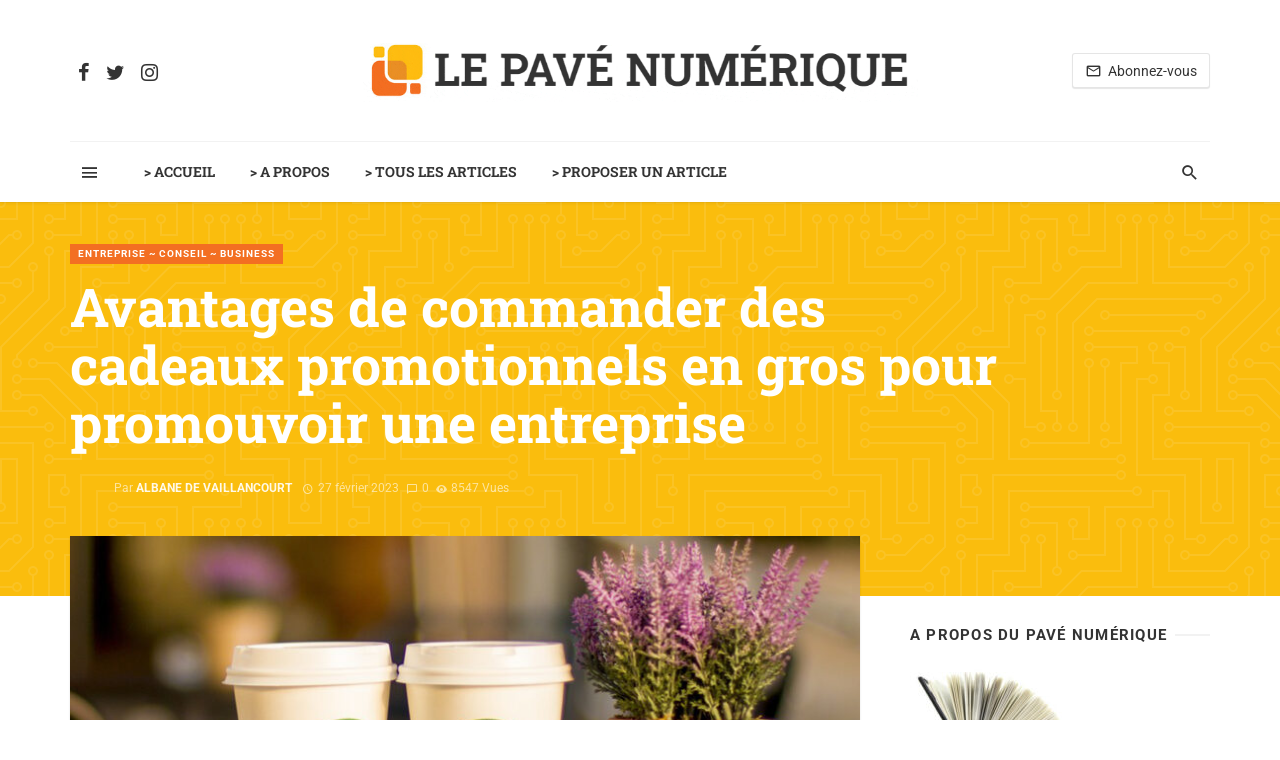

--- FILE ---
content_type: text/html; charset=UTF-8
request_url: https://www.lepavenumerique.fr/6546/avantages-commander-cadeaux-promotionnels-en-gros-promouvoir-entreprise/
body_size: 53785
content:
<!DOCTYPE html>
<html lang="fr-FR">
<head><meta charset="UTF-8" /><script>if(navigator.userAgent.match(/MSIE|Internet Explorer/i)||navigator.userAgent.match(/Trident\/7\..*?rv:11/i)){var href=document.location.href;if(!href.match(/[?&]nowprocket/)){if(href.indexOf("?")==-1){if(href.indexOf("#")==-1){document.location.href=href+"?nowprocket=1"}else{document.location.href=href.replace("#","?nowprocket=1#")}}else{if(href.indexOf("#")==-1){document.location.href=href+"&nowprocket=1"}else{document.location.href=href.replace("#","&nowprocket=1#")}}}}</script><script>(()=>{class RocketLazyLoadScripts{constructor(){this.v="2.0.4",this.userEvents=["keydown","keyup","mousedown","mouseup","mousemove","mouseover","mouseout","touchmove","touchstart","touchend","touchcancel","wheel","click","dblclick","input"],this.attributeEvents=["onblur","onclick","oncontextmenu","ondblclick","onfocus","onmousedown","onmouseenter","onmouseleave","onmousemove","onmouseout","onmouseover","onmouseup","onmousewheel","onscroll","onsubmit"]}async t(){this.i(),this.o(),/iP(ad|hone)/.test(navigator.userAgent)&&this.h(),this.u(),this.l(this),this.m(),this.k(this),this.p(this),this._(),await Promise.all([this.R(),this.L()]),this.lastBreath=Date.now(),this.S(this),this.P(),this.D(),this.O(),this.M(),await this.C(this.delayedScripts.normal),await this.C(this.delayedScripts.defer),await this.C(this.delayedScripts.async),await this.T(),await this.F(),await this.j(),await this.A(),window.dispatchEvent(new Event("rocket-allScriptsLoaded")),this.everythingLoaded=!0,this.lastTouchEnd&&await new Promise(t=>setTimeout(t,500-Date.now()+this.lastTouchEnd)),this.I(),this.H(),this.U(),this.W()}i(){this.CSPIssue=sessionStorage.getItem("rocketCSPIssue"),document.addEventListener("securitypolicyviolation",t=>{this.CSPIssue||"script-src-elem"!==t.violatedDirective||"data"!==t.blockedURI||(this.CSPIssue=!0,sessionStorage.setItem("rocketCSPIssue",!0))},{isRocket:!0})}o(){window.addEventListener("pageshow",t=>{this.persisted=t.persisted,this.realWindowLoadedFired=!0},{isRocket:!0}),window.addEventListener("pagehide",()=>{this.onFirstUserAction=null},{isRocket:!0})}h(){let t;function e(e){t=e}window.addEventListener("touchstart",e,{isRocket:!0}),window.addEventListener("touchend",function i(o){o.changedTouches[0]&&t.changedTouches[0]&&Math.abs(o.changedTouches[0].pageX-t.changedTouches[0].pageX)<10&&Math.abs(o.changedTouches[0].pageY-t.changedTouches[0].pageY)<10&&o.timeStamp-t.timeStamp<200&&(window.removeEventListener("touchstart",e,{isRocket:!0}),window.removeEventListener("touchend",i,{isRocket:!0}),"INPUT"===o.target.tagName&&"text"===o.target.type||(o.target.dispatchEvent(new TouchEvent("touchend",{target:o.target,bubbles:!0})),o.target.dispatchEvent(new MouseEvent("mouseover",{target:o.target,bubbles:!0})),o.target.dispatchEvent(new PointerEvent("click",{target:o.target,bubbles:!0,cancelable:!0,detail:1,clientX:o.changedTouches[0].clientX,clientY:o.changedTouches[0].clientY})),event.preventDefault()))},{isRocket:!0})}q(t){this.userActionTriggered||("mousemove"!==t.type||this.firstMousemoveIgnored?"keyup"===t.type||"mouseover"===t.type||"mouseout"===t.type||(this.userActionTriggered=!0,this.onFirstUserAction&&this.onFirstUserAction()):this.firstMousemoveIgnored=!0),"click"===t.type&&t.preventDefault(),t.stopPropagation(),t.stopImmediatePropagation(),"touchstart"===this.lastEvent&&"touchend"===t.type&&(this.lastTouchEnd=Date.now()),"click"===t.type&&(this.lastTouchEnd=0),this.lastEvent=t.type,t.composedPath&&t.composedPath()[0].getRootNode()instanceof ShadowRoot&&(t.rocketTarget=t.composedPath()[0]),this.savedUserEvents.push(t)}u(){this.savedUserEvents=[],this.userEventHandler=this.q.bind(this),this.userEvents.forEach(t=>window.addEventListener(t,this.userEventHandler,{passive:!1,isRocket:!0})),document.addEventListener("visibilitychange",this.userEventHandler,{isRocket:!0})}U(){this.userEvents.forEach(t=>window.removeEventListener(t,this.userEventHandler,{passive:!1,isRocket:!0})),document.removeEventListener("visibilitychange",this.userEventHandler,{isRocket:!0}),this.savedUserEvents.forEach(t=>{(t.rocketTarget||t.target).dispatchEvent(new window[t.constructor.name](t.type,t))})}m(){const t="return false",e=Array.from(this.attributeEvents,t=>"data-rocket-"+t),i="["+this.attributeEvents.join("],[")+"]",o="[data-rocket-"+this.attributeEvents.join("],[data-rocket-")+"]",s=(e,i,o)=>{o&&o!==t&&(e.setAttribute("data-rocket-"+i,o),e["rocket"+i]=new Function("event",o),e.setAttribute(i,t))};new MutationObserver(t=>{for(const n of t)"attributes"===n.type&&(n.attributeName.startsWith("data-rocket-")||this.everythingLoaded?n.attributeName.startsWith("data-rocket-")&&this.everythingLoaded&&this.N(n.target,n.attributeName.substring(12)):s(n.target,n.attributeName,n.target.getAttribute(n.attributeName))),"childList"===n.type&&n.addedNodes.forEach(t=>{if(t.nodeType===Node.ELEMENT_NODE)if(this.everythingLoaded)for(const i of[t,...t.querySelectorAll(o)])for(const t of i.getAttributeNames())e.includes(t)&&this.N(i,t.substring(12));else for(const e of[t,...t.querySelectorAll(i)])for(const t of e.getAttributeNames())this.attributeEvents.includes(t)&&s(e,t,e.getAttribute(t))})}).observe(document,{subtree:!0,childList:!0,attributeFilter:[...this.attributeEvents,...e]})}I(){this.attributeEvents.forEach(t=>{document.querySelectorAll("[data-rocket-"+t+"]").forEach(e=>{this.N(e,t)})})}N(t,e){const i=t.getAttribute("data-rocket-"+e);i&&(t.setAttribute(e,i),t.removeAttribute("data-rocket-"+e))}k(t){Object.defineProperty(HTMLElement.prototype,"onclick",{get(){return this.rocketonclick||null},set(e){this.rocketonclick=e,this.setAttribute(t.everythingLoaded?"onclick":"data-rocket-onclick","this.rocketonclick(event)")}})}S(t){function e(e,i){let o=e[i];e[i]=null,Object.defineProperty(e,i,{get:()=>o,set(s){t.everythingLoaded?o=s:e["rocket"+i]=o=s}})}e(document,"onreadystatechange"),e(window,"onload"),e(window,"onpageshow");try{Object.defineProperty(document,"readyState",{get:()=>t.rocketReadyState,set(e){t.rocketReadyState=e},configurable:!0}),document.readyState="loading"}catch(t){console.log("WPRocket DJE readyState conflict, bypassing")}}l(t){this.originalAddEventListener=EventTarget.prototype.addEventListener,this.originalRemoveEventListener=EventTarget.prototype.removeEventListener,this.savedEventListeners=[],EventTarget.prototype.addEventListener=function(e,i,o){o&&o.isRocket||!t.B(e,this)&&!t.userEvents.includes(e)||t.B(e,this)&&!t.userActionTriggered||e.startsWith("rocket-")||t.everythingLoaded?t.originalAddEventListener.call(this,e,i,o):(t.savedEventListeners.push({target:this,remove:!1,type:e,func:i,options:o}),"mouseenter"!==e&&"mouseleave"!==e||t.originalAddEventListener.call(this,e,t.savedUserEvents.push,o))},EventTarget.prototype.removeEventListener=function(e,i,o){o&&o.isRocket||!t.B(e,this)&&!t.userEvents.includes(e)||t.B(e,this)&&!t.userActionTriggered||e.startsWith("rocket-")||t.everythingLoaded?t.originalRemoveEventListener.call(this,e,i,o):t.savedEventListeners.push({target:this,remove:!0,type:e,func:i,options:o})}}J(t,e){this.savedEventListeners=this.savedEventListeners.filter(i=>{let o=i.type,s=i.target||window;return e!==o||t!==s||(this.B(o,s)&&(i.type="rocket-"+o),this.$(i),!1)})}H(){EventTarget.prototype.addEventListener=this.originalAddEventListener,EventTarget.prototype.removeEventListener=this.originalRemoveEventListener,this.savedEventListeners.forEach(t=>this.$(t))}$(t){t.remove?this.originalRemoveEventListener.call(t.target,t.type,t.func,t.options):this.originalAddEventListener.call(t.target,t.type,t.func,t.options)}p(t){let e;function i(e){return t.everythingLoaded?e:e.split(" ").map(t=>"load"===t||t.startsWith("load.")?"rocket-jquery-load":t).join(" ")}function o(o){function s(e){const s=o.fn[e];o.fn[e]=o.fn.init.prototype[e]=function(){return this[0]===window&&t.userActionTriggered&&("string"==typeof arguments[0]||arguments[0]instanceof String?arguments[0]=i(arguments[0]):"object"==typeof arguments[0]&&Object.keys(arguments[0]).forEach(t=>{const e=arguments[0][t];delete arguments[0][t],arguments[0][i(t)]=e})),s.apply(this,arguments),this}}if(o&&o.fn&&!t.allJQueries.includes(o)){const e={DOMContentLoaded:[],"rocket-DOMContentLoaded":[]};for(const t in e)document.addEventListener(t,()=>{e[t].forEach(t=>t())},{isRocket:!0});o.fn.ready=o.fn.init.prototype.ready=function(i){function s(){parseInt(o.fn.jquery)>2?setTimeout(()=>i.bind(document)(o)):i.bind(document)(o)}return"function"==typeof i&&(t.realDomReadyFired?!t.userActionTriggered||t.fauxDomReadyFired?s():e["rocket-DOMContentLoaded"].push(s):e.DOMContentLoaded.push(s)),o([])},s("on"),s("one"),s("off"),t.allJQueries.push(o)}e=o}t.allJQueries=[],o(window.jQuery),Object.defineProperty(window,"jQuery",{get:()=>e,set(t){o(t)}})}P(){const t=new Map;document.write=document.writeln=function(e){const i=document.currentScript,o=document.createRange(),s=i.parentElement;let n=t.get(i);void 0===n&&(n=i.nextSibling,t.set(i,n));const c=document.createDocumentFragment();o.setStart(c,0),c.appendChild(o.createContextualFragment(e)),s.insertBefore(c,n)}}async R(){return new Promise(t=>{this.userActionTriggered?t():this.onFirstUserAction=t})}async L(){return new Promise(t=>{document.addEventListener("DOMContentLoaded",()=>{this.realDomReadyFired=!0,t()},{isRocket:!0})})}async j(){return this.realWindowLoadedFired?Promise.resolve():new Promise(t=>{window.addEventListener("load",t,{isRocket:!0})})}M(){this.pendingScripts=[];this.scriptsMutationObserver=new MutationObserver(t=>{for(const e of t)e.addedNodes.forEach(t=>{"SCRIPT"!==t.tagName||t.noModule||t.isWPRocket||this.pendingScripts.push({script:t,promise:new Promise(e=>{const i=()=>{const i=this.pendingScripts.findIndex(e=>e.script===t);i>=0&&this.pendingScripts.splice(i,1),e()};t.addEventListener("load",i,{isRocket:!0}),t.addEventListener("error",i,{isRocket:!0}),setTimeout(i,1e3)})})})}),this.scriptsMutationObserver.observe(document,{childList:!0,subtree:!0})}async F(){await this.X(),this.pendingScripts.length?(await this.pendingScripts[0].promise,await this.F()):this.scriptsMutationObserver.disconnect()}D(){this.delayedScripts={normal:[],async:[],defer:[]},document.querySelectorAll("script[type$=rocketlazyloadscript]").forEach(t=>{t.hasAttribute("data-rocket-src")?t.hasAttribute("async")&&!1!==t.async?this.delayedScripts.async.push(t):t.hasAttribute("defer")&&!1!==t.defer||"module"===t.getAttribute("data-rocket-type")?this.delayedScripts.defer.push(t):this.delayedScripts.normal.push(t):this.delayedScripts.normal.push(t)})}async _(){await this.L();let t=[];document.querySelectorAll("script[type$=rocketlazyloadscript][data-rocket-src]").forEach(e=>{let i=e.getAttribute("data-rocket-src");if(i&&!i.startsWith("data:")){i.startsWith("//")&&(i=location.protocol+i);try{const o=new URL(i).origin;o!==location.origin&&t.push({src:o,crossOrigin:e.crossOrigin||"module"===e.getAttribute("data-rocket-type")})}catch(t){}}}),t=[...new Map(t.map(t=>[JSON.stringify(t),t])).values()],this.Y(t,"preconnect")}async G(t){if(await this.K(),!0!==t.noModule||!("noModule"in HTMLScriptElement.prototype))return new Promise(e=>{let i;function o(){(i||t).setAttribute("data-rocket-status","executed"),e()}try{if(navigator.userAgent.includes("Firefox/")||""===navigator.vendor||this.CSPIssue)i=document.createElement("script"),[...t.attributes].forEach(t=>{let e=t.nodeName;"type"!==e&&("data-rocket-type"===e&&(e="type"),"data-rocket-src"===e&&(e="src"),i.setAttribute(e,t.nodeValue))}),t.text&&(i.text=t.text),t.nonce&&(i.nonce=t.nonce),i.hasAttribute("src")?(i.addEventListener("load",o,{isRocket:!0}),i.addEventListener("error",()=>{i.setAttribute("data-rocket-status","failed-network"),e()},{isRocket:!0}),setTimeout(()=>{i.isConnected||e()},1)):(i.text=t.text,o()),i.isWPRocket=!0,t.parentNode.replaceChild(i,t);else{const i=t.getAttribute("data-rocket-type"),s=t.getAttribute("data-rocket-src");i?(t.type=i,t.removeAttribute("data-rocket-type")):t.removeAttribute("type"),t.addEventListener("load",o,{isRocket:!0}),t.addEventListener("error",i=>{this.CSPIssue&&i.target.src.startsWith("data:")?(console.log("WPRocket: CSP fallback activated"),t.removeAttribute("src"),this.G(t).then(e)):(t.setAttribute("data-rocket-status","failed-network"),e())},{isRocket:!0}),s?(t.fetchPriority="high",t.removeAttribute("data-rocket-src"),t.src=s):t.src="data:text/javascript;base64,"+window.btoa(unescape(encodeURIComponent(t.text)))}}catch(i){t.setAttribute("data-rocket-status","failed-transform"),e()}});t.setAttribute("data-rocket-status","skipped")}async C(t){const e=t.shift();return e?(e.isConnected&&await this.G(e),this.C(t)):Promise.resolve()}O(){this.Y([...this.delayedScripts.normal,...this.delayedScripts.defer,...this.delayedScripts.async],"preload")}Y(t,e){this.trash=this.trash||[];let i=!0;var o=document.createDocumentFragment();t.forEach(t=>{const s=t.getAttribute&&t.getAttribute("data-rocket-src")||t.src;if(s&&!s.startsWith("data:")){const n=document.createElement("link");n.href=s,n.rel=e,"preconnect"!==e&&(n.as="script",n.fetchPriority=i?"high":"low"),t.getAttribute&&"module"===t.getAttribute("data-rocket-type")&&(n.crossOrigin=!0),t.crossOrigin&&(n.crossOrigin=t.crossOrigin),t.integrity&&(n.integrity=t.integrity),t.nonce&&(n.nonce=t.nonce),o.appendChild(n),this.trash.push(n),i=!1}}),document.head.appendChild(o)}W(){this.trash.forEach(t=>t.remove())}async T(){try{document.readyState="interactive"}catch(t){}this.fauxDomReadyFired=!0;try{await this.K(),this.J(document,"readystatechange"),document.dispatchEvent(new Event("rocket-readystatechange")),await this.K(),document.rocketonreadystatechange&&document.rocketonreadystatechange(),await this.K(),this.J(document,"DOMContentLoaded"),document.dispatchEvent(new Event("rocket-DOMContentLoaded")),await this.K(),this.J(window,"DOMContentLoaded"),window.dispatchEvent(new Event("rocket-DOMContentLoaded"))}catch(t){console.error(t)}}async A(){try{document.readyState="complete"}catch(t){}try{await this.K(),this.J(document,"readystatechange"),document.dispatchEvent(new Event("rocket-readystatechange")),await this.K(),document.rocketonreadystatechange&&document.rocketonreadystatechange(),await this.K(),this.J(window,"load"),window.dispatchEvent(new Event("rocket-load")),await this.K(),window.rocketonload&&window.rocketonload(),await this.K(),this.allJQueries.forEach(t=>t(window).trigger("rocket-jquery-load")),await this.K(),this.J(window,"pageshow");const t=new Event("rocket-pageshow");t.persisted=this.persisted,window.dispatchEvent(t),await this.K(),window.rocketonpageshow&&window.rocketonpageshow({persisted:this.persisted})}catch(t){console.error(t)}}async K(){Date.now()-this.lastBreath>45&&(await this.X(),this.lastBreath=Date.now())}async X(){return document.hidden?new Promise(t=>setTimeout(t)):new Promise(t=>requestAnimationFrame(t))}B(t,e){return e===document&&"readystatechange"===t||(e===document&&"DOMContentLoaded"===t||(e===window&&"DOMContentLoaded"===t||(e===window&&"load"===t||e===window&&"pageshow"===t)))}static run(){(new RocketLazyLoadScripts).t()}}RocketLazyLoadScripts.run()})();</script>
	
    
    <meta name="viewport" content="width=device-width, initial-scale=1"/>
    
    <link rel="profile" href="http://gmpg.org/xfn/11" />
	
	<link rel="pingback" href="https://www.lepavenumerique.fr/xmlrpc.php">
    
    <!-- Schema meta -->
        <script type="application/ld+json">
{
          "@context": "http://schema.org",
          "@type": "NewsArticle",
          "mainEntityOfPage": {
            "@type": "WebPage",
            "@id": "https://www.lepavenumerique.fr/6546/avantages-commander-cadeaux-promotionnels-en-gros-promouvoir-entreprise/"
          },
          "headline": "Avantages de commander des cadeaux promotionnels en gros pour promouvoir une entreprise",
          "image": [
            "https://www.lepavenumerique.fr/wp-content/uploads/cadeau-entreprise.jpg"
           ],
          "datePublished": "2023-02-27T15:49:34+00:00",
          "dateModified": "2023-02-27T15:49:34+01:00",
          "author": {
            "@type": "Person",
            "name": "Albane de Vaillancourt"
          },
           "publisher": {
            "@type": "Organization",
            "name": "Le Pavé Numérique",
            "logo": {
              "@type": "ImageObject",
              "url": "https://www.lepavenumerique.fr/wp-content/uploads/pave-numerique-v2.gif"
            }
          },
          "description": ""
        }
        </script>
            <script type="rocketlazyloadscript" data-rocket-type="application/javascript">var ajaxurl = "https://www.lepavenumerique.fr/wp-admin/admin-ajax.php"</script><meta name='robots' content='index, follow, max-image-preview:large, max-snippet:-1, max-video-preview:-1' />

	<!-- This site is optimized with the Yoast SEO plugin v26.8 - https://yoast.com/product/yoast-seo-wordpress/ -->
	<title>Avantages de commander des cadeaux promotionnels en gros pour promouvoir une entreprise</title>
<style id="wpr-usedcss">img:is([sizes=auto i],[sizes^="auto," i]){contain-intrinsic-size:3000px 1500px}img.emoji{display:inline!important;border:none!important;box-shadow:none!important;height:1em!important;width:1em!important;margin:0 .07em!important;vertical-align:-.1em!important;background:0 0!important;padding:0!important}:where(.wp-block-button__link){border-radius:9999px;box-shadow:none;padding:calc(.667em + 2px) calc(1.333em + 2px);text-decoration:none}:root :where(.wp-block-button .wp-block-button__link.is-style-outline),:root :where(.wp-block-button.is-style-outline>.wp-block-button__link){border:2px solid;padding:.667em 1.333em}:root :where(.wp-block-button .wp-block-button__link.is-style-outline:not(.has-text-color)),:root :where(.wp-block-button.is-style-outline>.wp-block-button__link:not(.has-text-color)){color:currentColor}:root :where(.wp-block-button .wp-block-button__link.is-style-outline:not(.has-background)),:root :where(.wp-block-button.is-style-outline>.wp-block-button__link:not(.has-background)){background-color:initial;background-image:none}:where(.wp-block-calendar table:not(.has-background) th){background:#ddd}:where(.wp-block-columns){margin-bottom:1.75em}:where(.wp-block-columns.has-background){padding:1.25em 2.375em}:where(.wp-block-post-comments input[type=submit]){border:none}:where(.wp-block-cover-image:not(.has-text-color)),:where(.wp-block-cover:not(.has-text-color)){color:#fff}:where(.wp-block-cover-image.is-light:not(.has-text-color)),:where(.wp-block-cover.is-light:not(.has-text-color)){color:#000}:root :where(.wp-block-cover h1:not(.has-text-color)),:root :where(.wp-block-cover h2:not(.has-text-color)),:root :where(.wp-block-cover h3:not(.has-text-color)),:root :where(.wp-block-cover h4:not(.has-text-color)),:root :where(.wp-block-cover h5:not(.has-text-color)),:root :where(.wp-block-cover h6:not(.has-text-color)),:root :where(.wp-block-cover p:not(.has-text-color)){color:inherit}:where(.wp-block-file){margin-bottom:1.5em}:where(.wp-block-file__button){border-radius:2em;display:inline-block;padding:.5em 1em}:where(.wp-block-file__button):is(a):active,:where(.wp-block-file__button):is(a):focus,:where(.wp-block-file__button):is(a):hover,:where(.wp-block-file__button):is(a):visited{box-shadow:none;color:#fff;opacity:.85;text-decoration:none}:where(.wp-block-group.wp-block-group-is-layout-constrained){position:relative}:root :where(.wp-block-image.is-style-rounded img,.wp-block-image .is-style-rounded img){border-radius:9999px}:where(.wp-block-latest-comments:not([style*=line-height] .wp-block-latest-comments__comment)){line-height:1.1}:where(.wp-block-latest-comments:not([style*=line-height] .wp-block-latest-comments__comment-excerpt p)){line-height:1.8}:root :where(.wp-block-latest-posts.is-grid){padding:0}:root :where(.wp-block-latest-posts.wp-block-latest-posts__list){padding-left:0}ol,ul{box-sizing:border-box}:root :where(.wp-block-list.has-background){padding:1.25em 2.375em}:where(.wp-block-navigation.has-background .wp-block-navigation-item a:not(.wp-element-button)),:where(.wp-block-navigation.has-background .wp-block-navigation-submenu a:not(.wp-element-button)){padding:.5em 1em}:where(.wp-block-navigation .wp-block-navigation__submenu-container .wp-block-navigation-item a:not(.wp-element-button)),:where(.wp-block-navigation .wp-block-navigation__submenu-container .wp-block-navigation-submenu a:not(.wp-element-button)),:where(.wp-block-navigation .wp-block-navigation__submenu-container .wp-block-navigation-submenu button.wp-block-navigation-item__content),:where(.wp-block-navigation .wp-block-navigation__submenu-container .wp-block-pages-list__item button.wp-block-navigation-item__content){padding:.5em 1em}:root :where(p.has-background){padding:1.25em 2.375em}:where(p.has-text-color:not(.has-link-color)) a{color:inherit}:where(.wp-block-post-comments-form) input:not([type=submit]),:where(.wp-block-post-comments-form) textarea{border:1px solid #949494;font-family:inherit;font-size:1em}:where(.wp-block-post-comments-form) input:where(:not([type=submit]):not([type=checkbox])),:where(.wp-block-post-comments-form) textarea{padding:calc(.667em + 2px)}:where(.wp-block-post-excerpt){box-sizing:border-box;margin-bottom:var(--wp--style--block-gap);margin-top:var(--wp--style--block-gap)}:where(.wp-block-preformatted.has-background){padding:1.25em 2.375em}:where(.wp-block-search__button){border:1px solid #ccc;padding:6px 10px}:where(.wp-block-search__input){font-family:inherit;font-size:inherit;font-style:inherit;font-weight:inherit;letter-spacing:inherit;line-height:inherit;text-transform:inherit}:where(.wp-block-search__button-inside .wp-block-search__inside-wrapper){border:1px solid #949494;box-sizing:border-box;padding:4px}:where(.wp-block-search__button-inside .wp-block-search__inside-wrapper) .wp-block-search__input{border:none;border-radius:0;padding:0 4px}:where(.wp-block-search__button-inside .wp-block-search__inside-wrapper) .wp-block-search__input:focus{outline:0}:where(.wp-block-search__button-inside .wp-block-search__inside-wrapper) :where(.wp-block-search__button){padding:4px 8px}:root :where(.wp-block-separator.is-style-dots){height:auto;line-height:1;text-align:center}:root :where(.wp-block-separator.is-style-dots):before{color:currentColor;content:"···";font-family:serif;font-size:1.5em;letter-spacing:2em;padding-left:2em}:root :where(.wp-block-site-logo.is-style-rounded){border-radius:9999px}:where(.wp-block-social-links:not(.is-style-logos-only)) .wp-social-link{background-color:#f0f0f0;color:#444}:where(.wp-block-social-links:not(.is-style-logos-only)) .wp-social-link-amazon{background-color:#f90;color:#fff}:where(.wp-block-social-links:not(.is-style-logos-only)) .wp-social-link-bandcamp{background-color:#1ea0c3;color:#fff}:where(.wp-block-social-links:not(.is-style-logos-only)) .wp-social-link-behance{background-color:#0757fe;color:#fff}:where(.wp-block-social-links:not(.is-style-logos-only)) .wp-social-link-bluesky{background-color:#0a7aff;color:#fff}:where(.wp-block-social-links:not(.is-style-logos-only)) .wp-social-link-codepen{background-color:#1e1f26;color:#fff}:where(.wp-block-social-links:not(.is-style-logos-only)) .wp-social-link-deviantart{background-color:#02e49b;color:#fff}:where(.wp-block-social-links:not(.is-style-logos-only)) .wp-social-link-discord{background-color:#5865f2;color:#fff}:where(.wp-block-social-links:not(.is-style-logos-only)) .wp-social-link-dribbble{background-color:#e94c89;color:#fff}:where(.wp-block-social-links:not(.is-style-logos-only)) .wp-social-link-dropbox{background-color:#4280ff;color:#fff}:where(.wp-block-social-links:not(.is-style-logos-only)) .wp-social-link-etsy{background-color:#f45800;color:#fff}:where(.wp-block-social-links:not(.is-style-logos-only)) .wp-social-link-facebook{background-color:#0866ff;color:#fff}:where(.wp-block-social-links:not(.is-style-logos-only)) .wp-social-link-fivehundredpx{background-color:#000;color:#fff}:where(.wp-block-social-links:not(.is-style-logos-only)) .wp-social-link-flickr{background-color:#0461dd;color:#fff}:where(.wp-block-social-links:not(.is-style-logos-only)) .wp-social-link-foursquare{background-color:#e65678;color:#fff}:where(.wp-block-social-links:not(.is-style-logos-only)) .wp-social-link-github{background-color:#24292d;color:#fff}:where(.wp-block-social-links:not(.is-style-logos-only)) .wp-social-link-goodreads{background-color:#eceadd;color:#382110}:where(.wp-block-social-links:not(.is-style-logos-only)) .wp-social-link-google{background-color:#ea4434;color:#fff}:where(.wp-block-social-links:not(.is-style-logos-only)) .wp-social-link-gravatar{background-color:#1d4fc4;color:#fff}:where(.wp-block-social-links:not(.is-style-logos-only)) .wp-social-link-instagram{background-color:#f00075;color:#fff}:where(.wp-block-social-links:not(.is-style-logos-only)) .wp-social-link-lastfm{background-color:#e21b24;color:#fff}:where(.wp-block-social-links:not(.is-style-logos-only)) .wp-social-link-linkedin{background-color:#0d66c2;color:#fff}:where(.wp-block-social-links:not(.is-style-logos-only)) .wp-social-link-mastodon{background-color:#3288d4;color:#fff}:where(.wp-block-social-links:not(.is-style-logos-only)) .wp-social-link-medium{background-color:#000;color:#fff}:where(.wp-block-social-links:not(.is-style-logos-only)) .wp-social-link-meetup{background-color:#f6405f;color:#fff}:where(.wp-block-social-links:not(.is-style-logos-only)) .wp-social-link-patreon{background-color:#000;color:#fff}:where(.wp-block-social-links:not(.is-style-logos-only)) .wp-social-link-pinterest{background-color:#e60122;color:#fff}:where(.wp-block-social-links:not(.is-style-logos-only)) .wp-social-link-pocket{background-color:#ef4155;color:#fff}:where(.wp-block-social-links:not(.is-style-logos-only)) .wp-social-link-reddit{background-color:#ff4500;color:#fff}:where(.wp-block-social-links:not(.is-style-logos-only)) .wp-social-link-skype{background-color:#0478d7;color:#fff}:where(.wp-block-social-links:not(.is-style-logos-only)) .wp-social-link-snapchat{background-color:#fefc00;color:#fff;stroke:#000}:where(.wp-block-social-links:not(.is-style-logos-only)) .wp-social-link-soundcloud{background-color:#ff5600;color:#fff}:where(.wp-block-social-links:not(.is-style-logos-only)) .wp-social-link-spotify{background-color:#1bd760;color:#fff}:where(.wp-block-social-links:not(.is-style-logos-only)) .wp-social-link-telegram{background-color:#2aabee;color:#fff}:where(.wp-block-social-links:not(.is-style-logos-only)) .wp-social-link-threads{background-color:#000;color:#fff}:where(.wp-block-social-links:not(.is-style-logos-only)) .wp-social-link-tiktok{background-color:#000;color:#fff}:where(.wp-block-social-links:not(.is-style-logos-only)) .wp-social-link-tumblr{background-color:#011835;color:#fff}:where(.wp-block-social-links:not(.is-style-logos-only)) .wp-social-link-twitch{background-color:#6440a4;color:#fff}:where(.wp-block-social-links:not(.is-style-logos-only)) .wp-social-link-twitter{background-color:#1da1f2;color:#fff}:where(.wp-block-social-links:not(.is-style-logos-only)) .wp-social-link-vimeo{background-color:#1eb7ea;color:#fff}:where(.wp-block-social-links:not(.is-style-logos-only)) .wp-social-link-vk{background-color:#4680c2;color:#fff}:where(.wp-block-social-links:not(.is-style-logos-only)) .wp-social-link-wordpress{background-color:#3499cd;color:#fff}:where(.wp-block-social-links:not(.is-style-logos-only)) .wp-social-link-whatsapp{background-color:#25d366;color:#fff}:where(.wp-block-social-links:not(.is-style-logos-only)) .wp-social-link-x{background-color:#000;color:#fff}:where(.wp-block-social-links:not(.is-style-logos-only)) .wp-social-link-yelp{background-color:#d32422;color:#fff}:where(.wp-block-social-links:not(.is-style-logos-only)) .wp-social-link-youtube{background-color:red;color:#fff}:where(.wp-block-social-links.is-style-logos-only) .wp-social-link{background:0 0}:where(.wp-block-social-links.is-style-logos-only) .wp-social-link svg{height:1.25em;width:1.25em}:where(.wp-block-social-links.is-style-logos-only) .wp-social-link-amazon{color:#f90}:where(.wp-block-social-links.is-style-logos-only) .wp-social-link-bandcamp{color:#1ea0c3}:where(.wp-block-social-links.is-style-logos-only) .wp-social-link-behance{color:#0757fe}:where(.wp-block-social-links.is-style-logos-only) .wp-social-link-bluesky{color:#0a7aff}:where(.wp-block-social-links.is-style-logos-only) .wp-social-link-codepen{color:#1e1f26}:where(.wp-block-social-links.is-style-logos-only) .wp-social-link-deviantart{color:#02e49b}:where(.wp-block-social-links.is-style-logos-only) .wp-social-link-discord{color:#5865f2}:where(.wp-block-social-links.is-style-logos-only) .wp-social-link-dribbble{color:#e94c89}:where(.wp-block-social-links.is-style-logos-only) .wp-social-link-dropbox{color:#4280ff}:where(.wp-block-social-links.is-style-logos-only) .wp-social-link-etsy{color:#f45800}:where(.wp-block-social-links.is-style-logos-only) .wp-social-link-facebook{color:#0866ff}:where(.wp-block-social-links.is-style-logos-only) .wp-social-link-fivehundredpx{color:#000}:where(.wp-block-social-links.is-style-logos-only) .wp-social-link-flickr{color:#0461dd}:where(.wp-block-social-links.is-style-logos-only) .wp-social-link-foursquare{color:#e65678}:where(.wp-block-social-links.is-style-logos-only) .wp-social-link-github{color:#24292d}:where(.wp-block-social-links.is-style-logos-only) .wp-social-link-goodreads{color:#382110}:where(.wp-block-social-links.is-style-logos-only) .wp-social-link-google{color:#ea4434}:where(.wp-block-social-links.is-style-logos-only) .wp-social-link-gravatar{color:#1d4fc4}:where(.wp-block-social-links.is-style-logos-only) .wp-social-link-instagram{color:#f00075}:where(.wp-block-social-links.is-style-logos-only) .wp-social-link-lastfm{color:#e21b24}:where(.wp-block-social-links.is-style-logos-only) .wp-social-link-linkedin{color:#0d66c2}:where(.wp-block-social-links.is-style-logos-only) .wp-social-link-mastodon{color:#3288d4}:where(.wp-block-social-links.is-style-logos-only) .wp-social-link-medium{color:#000}:where(.wp-block-social-links.is-style-logos-only) .wp-social-link-meetup{color:#f6405f}:where(.wp-block-social-links.is-style-logos-only) .wp-social-link-patreon{color:#000}:where(.wp-block-social-links.is-style-logos-only) .wp-social-link-pinterest{color:#e60122}:where(.wp-block-social-links.is-style-logos-only) .wp-social-link-pocket{color:#ef4155}:where(.wp-block-social-links.is-style-logos-only) .wp-social-link-reddit{color:#ff4500}:where(.wp-block-social-links.is-style-logos-only) .wp-social-link-skype{color:#0478d7}:where(.wp-block-social-links.is-style-logos-only) .wp-social-link-snapchat{color:#fff;stroke:#000}:where(.wp-block-social-links.is-style-logos-only) .wp-social-link-soundcloud{color:#ff5600}:where(.wp-block-social-links.is-style-logos-only) .wp-social-link-spotify{color:#1bd760}:where(.wp-block-social-links.is-style-logos-only) .wp-social-link-telegram{color:#2aabee}:where(.wp-block-social-links.is-style-logos-only) .wp-social-link-threads{color:#000}:where(.wp-block-social-links.is-style-logos-only) .wp-social-link-tiktok{color:#000}:where(.wp-block-social-links.is-style-logos-only) .wp-social-link-tumblr{color:#011835}:where(.wp-block-social-links.is-style-logos-only) .wp-social-link-twitch{color:#6440a4}:where(.wp-block-social-links.is-style-logos-only) .wp-social-link-twitter{color:#1da1f2}:where(.wp-block-social-links.is-style-logos-only) .wp-social-link-vimeo{color:#1eb7ea}:where(.wp-block-social-links.is-style-logos-only) .wp-social-link-vk{color:#4680c2}:where(.wp-block-social-links.is-style-logos-only) .wp-social-link-whatsapp{color:#25d366}:where(.wp-block-social-links.is-style-logos-only) .wp-social-link-wordpress{color:#3499cd}:where(.wp-block-social-links.is-style-logos-only) .wp-social-link-x{color:#000}:where(.wp-block-social-links.is-style-logos-only) .wp-social-link-yelp{color:#d32422}:where(.wp-block-social-links.is-style-logos-only) .wp-social-link-youtube{color:red}:root :where(.wp-block-social-links .wp-social-link a){padding:.25em}:root :where(.wp-block-social-links.is-style-logos-only .wp-social-link a){padding:0}:root :where(.wp-block-social-links.is-style-pill-shape .wp-social-link a){padding-left:.6666666667em;padding-right:.6666666667em}:root :where(.wp-block-tag-cloud.is-style-outline){display:flex;flex-wrap:wrap;gap:1ch}:root :where(.wp-block-tag-cloud.is-style-outline a){border:1px solid;font-size:unset!important;margin-right:0;padding:1ch 2ch;text-decoration:none!important}:root :where(.wp-block-table-of-contents){box-sizing:border-box}:where(.wp-block-term-description){box-sizing:border-box;margin-bottom:var(--wp--style--block-gap);margin-top:var(--wp--style--block-gap)}:where(pre.wp-block-verse){font-family:inherit}.entry-content{counter-reset:footnotes}:root{--wp--preset--font-size--normal:16px;--wp--preset--font-size--huge:42px}.aligncenter{clear:both}html :where(.has-border-color){border-style:solid}html :where([style*=border-top-color]){border-top-style:solid}html :where([style*=border-right-color]){border-right-style:solid}html :where([style*=border-bottom-color]){border-bottom-style:solid}html :where([style*=border-left-color]){border-left-style:solid}html :where([style*=border-width]){border-style:solid}html :where([style*=border-top-width]){border-top-style:solid}html :where([style*=border-right-width]){border-right-style:solid}html :where([style*=border-bottom-width]){border-bottom-style:solid}html :where([style*=border-left-width]){border-left-style:solid}html :where(img[class*=wp-image-]){height:auto;max-width:100%}:where(figure){margin:0 0 1em}html :where(.is-position-sticky){--wp-admin--admin-bar--position-offset:var(--wp-admin--admin-bar--height,0px)}@media screen and (max-width:600px){html :where(.is-position-sticky){--wp-admin--admin-bar--position-offset:0px}}:root{--wp--preset--aspect-ratio--square:1;--wp--preset--aspect-ratio--4-3:4/3;--wp--preset--aspect-ratio--3-4:3/4;--wp--preset--aspect-ratio--3-2:3/2;--wp--preset--aspect-ratio--2-3:2/3;--wp--preset--aspect-ratio--16-9:16/9;--wp--preset--aspect-ratio--9-16:9/16;--wp--preset--color--black:#000000;--wp--preset--color--cyan-bluish-gray:#abb8c3;--wp--preset--color--white:#ffffff;--wp--preset--color--pale-pink:#f78da7;--wp--preset--color--vivid-red:#cf2e2e;--wp--preset--color--luminous-vivid-orange:#ff6900;--wp--preset--color--luminous-vivid-amber:#fcb900;--wp--preset--color--light-green-cyan:#7bdcb5;--wp--preset--color--vivid-green-cyan:#00d084;--wp--preset--color--pale-cyan-blue:#8ed1fc;--wp--preset--color--vivid-cyan-blue:#0693e3;--wp--preset--color--vivid-purple:#9b51e0;--wp--preset--gradient--vivid-cyan-blue-to-vivid-purple:linear-gradient(135deg,rgba(6, 147, 227, 1) 0%,rgb(155, 81, 224) 100%);--wp--preset--gradient--light-green-cyan-to-vivid-green-cyan:linear-gradient(135deg,rgb(122, 220, 180) 0%,rgb(0, 208, 130) 100%);--wp--preset--gradient--luminous-vivid-amber-to-luminous-vivid-orange:linear-gradient(135deg,rgba(252, 185, 0, 1) 0%,rgba(255, 105, 0, 1) 100%);--wp--preset--gradient--luminous-vivid-orange-to-vivid-red:linear-gradient(135deg,rgba(255, 105, 0, 1) 0%,rgb(207, 46, 46) 100%);--wp--preset--gradient--very-light-gray-to-cyan-bluish-gray:linear-gradient(135deg,rgb(238, 238, 238) 0%,rgb(169, 184, 195) 100%);--wp--preset--gradient--cool-to-warm-spectrum:linear-gradient(135deg,rgb(74, 234, 220) 0%,rgb(151, 120, 209) 20%,rgb(207, 42, 186) 40%,rgb(238, 44, 130) 60%,rgb(251, 105, 98) 80%,rgb(254, 248, 76) 100%);--wp--preset--gradient--blush-light-purple:linear-gradient(135deg,rgb(255, 206, 236) 0%,rgb(152, 150, 240) 100%);--wp--preset--gradient--blush-bordeaux:linear-gradient(135deg,rgb(254, 205, 165) 0%,rgb(254, 45, 45) 50%,rgb(107, 0, 62) 100%);--wp--preset--gradient--luminous-dusk:linear-gradient(135deg,rgb(255, 203, 112) 0%,rgb(199, 81, 192) 50%,rgb(65, 88, 208) 100%);--wp--preset--gradient--pale-ocean:linear-gradient(135deg,rgb(255, 245, 203) 0%,rgb(182, 227, 212) 50%,rgb(51, 167, 181) 100%);--wp--preset--gradient--electric-grass:linear-gradient(135deg,rgb(202, 248, 128) 0%,rgb(113, 206, 126) 100%);--wp--preset--gradient--midnight:linear-gradient(135deg,rgb(2, 3, 129) 0%,rgb(40, 116, 252) 100%);--wp--preset--font-size--small:13px;--wp--preset--font-size--medium:20px;--wp--preset--font-size--large:36px;--wp--preset--font-size--x-large:42px;--wp--preset--spacing--20:0.44rem;--wp--preset--spacing--30:0.67rem;--wp--preset--spacing--40:1rem;--wp--preset--spacing--50:1.5rem;--wp--preset--spacing--60:2.25rem;--wp--preset--spacing--70:3.38rem;--wp--preset--spacing--80:5.06rem;--wp--preset--shadow--natural:6px 6px 9px rgba(0, 0, 0, .2);--wp--preset--shadow--deep:12px 12px 50px rgba(0, 0, 0, .4);--wp--preset--shadow--sharp:6px 6px 0px rgba(0, 0, 0, .2);--wp--preset--shadow--outlined:6px 6px 0px -3px rgba(255, 255, 255, 1),6px 6px rgba(0, 0, 0, 1);--wp--preset--shadow--crisp:6px 6px 0px rgba(0, 0, 0, 1)}:where(.is-layout-flex){gap:.5em}:where(.is-layout-grid){gap:.5em}:where(.wp-block-post-template.is-layout-flex){gap:1.25em}:where(.wp-block-post-template.is-layout-grid){gap:1.25em}:where(.wp-block-columns.is-layout-flex){gap:2em}:where(.wp-block-columns.is-layout-grid){gap:2em}:root :where(.wp-block-pullquote){font-size:1.5em;line-height:1.6}#cookie-notice,#cookie-notice .cn-button:not(.cn-button-custom){font-family:-apple-system,BlinkMacSystemFont,Arial,Roboto,"Helvetica Neue",sans-serif;font-weight:400;font-size:13px;text-align:center}#cookie-notice{position:fixed;min-width:100%;height:auto;z-index:100000;letter-spacing:0;line-height:20px;left:0}#cookie-notice,#cookie-notice *{-webkit-box-sizing:border-box;-moz-box-sizing:border-box;box-sizing:border-box}#cookie-notice.cn-animated{-webkit-animation-duration:.5s!important;animation-duration:.5s!important;-webkit-animation-fill-mode:both;animation-fill-mode:both}#cookie-notice .cookie-notice-container{display:block}#cookie-notice.cookie-notice-hidden .cookie-notice-container{display:none}.cn-position-bottom{bottom:0}.cookie-notice-container{padding:15px 30px;text-align:center;width:100%;z-index:2}.cn-close-icon{position:absolute;right:15px;top:50%;margin-top:-10px;width:15px;height:15px;opacity:.5;padding:10px;outline:0;cursor:pointer}.cn-close-icon:hover{opacity:1}.cn-close-icon:after,.cn-close-icon:before{position:absolute;content:' ';height:15px;width:2px;top:3px;background-color:grey}.cn-close-icon:before{transform:rotate(45deg)}.cn-close-icon:after{transform:rotate(-45deg)}#cookie-notice .cn-revoke-cookie{margin:0}#cookie-notice .cn-button{margin:0 0 0 10px;display:inline-block}#cookie-notice .cn-button:not(.cn-button-custom){letter-spacing:.25px;margin:0 0 0 10px;text-transform:none;display:inline-block;cursor:pointer;touch-action:manipulation;white-space:nowrap;outline:0;box-shadow:none;text-shadow:none;border:none;-webkit-border-radius:3px;-moz-border-radius:3px;border-radius:3px;text-decoration:none;padding:8.5px 10px;line-height:1;color:inherit}.cn-text-container{margin:0 0 6px}.cn-buttons-container,.cn-text-container{display:inline-block}#cookie-notice.cookie-notice-visible.cn-effect-fade,#cookie-notice.cookie-revoke-visible.cn-effect-fade{-webkit-animation-name:fadeIn;animation-name:fadeIn}#cookie-notice.cn-effect-fade{-webkit-animation-name:fadeOut;animation-name:fadeOut}@-webkit-keyframes fadeIn{from{opacity:0}to{opacity:1}}@keyframes fadeIn{from{opacity:0}to{opacity:1}}@media all and (max-width:480px){.cookie-notice-container{padding:15px 25px}}.bk_tabs .ui-tabs-nav{list-style:none;padding:0;margin-top:0;margin-bottom:0}.fluid-width-video-wrapper{padding-top:56.2857%!important}.fluid-width-video-wrapper embed,.fluid-width-video-wrapper iframe,.fluid-width-video-wrapper object{border:none}.bkparallaxsc{position:relative;height:400px;margin-bottom:45px}.bkparallaxsc .parallaximage{position:absolute;text-align:center;top:0;left:0;width:100%;height:400px;background-position:50% 0;background-repeat:no-repeat;-webkit-background-size:cover;-moz-background-size:cover;-o-background-size:cover;background-size:cover;background-attachment:fixed}@media (max-width:991px){.bkparallaxsc,.bkparallaxsc .parallaximage{max-height:430px}}@media (max-width:779px){.bkparallaxsc,.bkparallaxsc .parallaximage{max-height:280px!important}}@media (max-width:510px){.bk_accordions,.bk_tabs,.bkparallaxsc{margin-bottom:30px}}html{font-family:sans-serif;-webkit-text-size-adjust:100%;-ms-text-size-adjust:100%}body{margin:0}article,figcaption,figure,footer,header,nav{display:block}canvas,progress,video{display:inline-block;vertical-align:baseline}[hidden],template{display:none}a{background-color:transparent}a:active,a:hover{outline:0}b,strong{font-weight:700}h1{margin:.67em 0;font-size:2em}small{font-size:80%}img{border:0}svg:not(:root){overflow:hidden}figure{margin:1em 40px}code{font-family:monospace,monospace;font-size:1em}button,input,optgroup,select,textarea{margin:0;font:inherit;color:inherit}button{overflow:visible}button,select{text-transform:none}button,html input[type=button],input[type=submit]{-webkit-appearance:button;cursor:pointer}button[disabled],html input[disabled]{cursor:default}button::-moz-focus-inner,input::-moz-focus-inner{padding:0;border:0}input{line-height:normal}input[type=checkbox],input[type=radio]{-webkit-box-sizing:border-box;-moz-box-sizing:border-box;box-sizing:border-box;padding:0}input[type=number]::-webkit-inner-spin-button,input[type=number]::-webkit-outer-spin-button{height:auto}fieldset{padding:.35em .625em .75em;margin:0 2px;border:1px solid silver}legend{padding:0;border:0}textarea{overflow:auto}optgroup{font-weight:700}table{border-spacing:0;border-collapse:collapse}@media print{*,:after,:before{color:#000!important;text-shadow:none!important;background:0 0!important;-webkit-box-shadow:none!important;box-shadow:none!important}a,a:visited{text-decoration:underline}a[href]:after{content:" (" attr(href) ")"}a[href^="#"]:after,a[href^="javascript:"]:after{content:""}img,tr{page-break-inside:avoid}img{max-width:100%!important}h2,h3,p{orphans:3;widows:3}h2,h3{page-break-after:avoid}.navbar{display:none}.label{border:1px solid #000}.table{border-collapse:collapse!important}}*{-webkit-box-sizing:border-box;-moz-box-sizing:border-box;box-sizing:border-box}:after,:before{-webkit-box-sizing:border-box;-moz-box-sizing:border-box;box-sizing:border-box}html{font-size:10px;-webkit-tap-highlight-color:transparent}body{font-family:"Helvetica Neue",Helvetica,Arial,sans-serif;font-size:14px;line-height:1.42857143;color:#333;background-color:#fff}button,input,select,textarea{font-family:inherit;font-size:inherit;line-height:inherit}a{color:#337ab7;text-decoration:none}a:focus,a:hover{color:#23527c;text-decoration:underline}a:focus{outline:-webkit-focus-ring-color auto 5px;outline-offset:-2px}figure{margin:0}img{vertical-align:middle}.sr-only{position:absolute;width:1px;height:1px;padding:0;margin:-1px;overflow:hidden;clip:rect(0,0,0,0);border:0}[role=button]{cursor:pointer}h1,h2,h3,h4{font-family:inherit;font-weight:500;line-height:1.1;color:inherit}h1 small,h2 small,h3 small,h4 small{font-weight:400;line-height:1;color:#777}h1,h2,h3{margin-top:20px;margin-bottom:10px}h1 small,h2 small,h3 small{font-size:65%}h4{margin-top:10px;margin-bottom:10px}h4 small{font-size:75%}h1{font-size:36px}h2{font-size:30px}h3{font-size:24px}h4{font-size:18px}p{margin:0 0 10px}small{font-size:85%}.text-left{text-align:left}.text-right{text-align:right}.text-center{text-align:center}ol,ul{margin-top:0;margin-bottom:10px}ol ol,ol ul,ul ol,ul ul{margin-bottom:0}.list-unstyled{padding-left:0;list-style:none}code{padding:2px 4px;font-size:90%;color:#c7254e;background-color:#f9f2f4;border-radius:4px}.container{padding-right:15px;padding-left:15px;margin-right:auto;margin-left:auto}@media (min-width:768px){.container{width:750px}}@media (min-width:992px){.container{width:970px}}@media (min-width:1200px){.container{width:1170px}}.row{margin-right:-15px;margin-left:-15px}.col-sm-6,.col-xs-12,.col-xs-3,.col-xs-6{position:relative;min-height:1px;padding-right:15px;padding-left:15px}.col-xs-12,.col-xs-3,.col-xs-6{float:left}.col-xs-12{width:100%}.col-xs-6{width:50%}.col-xs-3{width:25%}@media (min-width:768px){.col-sm-6{float:left}.col-sm-6{width:50%}}table{background-color:transparent}caption{padding-top:8px;padding-bottom:8px;color:#777;text-align:left}.table{width:100%;max-width:100%;margin-bottom:20px}.table>tbody+tbody{border-top:2px solid #ddd}.table .table{background-color:#fff}fieldset{min-width:0;padding:0;margin:0;border:0}legend{display:block;width:100%;padding:0;margin-bottom:20px;font-size:21px;line-height:inherit;color:#333;border:0;border-bottom:1px solid #e5e5e5}label{display:inline-block;max-width:100%;margin-bottom:5px;font-weight:700}input[type=checkbox],input[type=radio]{margin:4px 0 0;line-height:normal}input[type=range]{display:block;width:100%}select[multiple],select[size]{height:auto}input[type=checkbox]:focus,input[type=radio]:focus{outline:-webkit-focus-ring-color auto 5px;outline-offset:-2px}.checkbox,.radio{position:relative;display:block;margin-top:10px;margin-bottom:10px}.checkbox label,.radio label{min-height:20px;padding-left:20px;margin-bottom:0;font-weight:400;cursor:pointer}.checkbox input[type=checkbox],.radio input[type=radio]{position:absolute;margin-left:-20px}.checkbox+.checkbox,.radio+.radio{margin-top:-5px}fieldset[disabled] input[type=checkbox],fieldset[disabled] input[type=radio],input[type=checkbox].disabled,input[type=checkbox][disabled],input[type=radio].disabled,input[type=radio][disabled]{cursor:not-allowed}.checkbox.disabled label,.radio.disabled label,fieldset[disabled] .checkbox label,fieldset[disabled] .radio label{cursor:not-allowed}.btn{display:inline-block;padding:6px 12px;margin-bottom:0;font-size:14px;font-weight:400;line-height:1.42857143;text-align:center;white-space:nowrap;vertical-align:middle;-ms-touch-action:manipulation;touch-action:manipulation;cursor:pointer;-webkit-user-select:none;-moz-user-select:none;-ms-user-select:none;user-select:none;background-image:none;border:1px solid transparent;border-radius:4px}.btn.active.focus,.btn.active:focus,.btn.focus,.btn:active.focus,.btn:active:focus,.btn:focus{outline:-webkit-focus-ring-color auto 5px;outline-offset:-2px}.btn.focus,.btn:focus,.btn:hover{color:#333;text-decoration:none}.btn.active,.btn:active{background-image:none;outline:0;-webkit-box-shadow:inset 0 3px 5px rgba(0,0,0,.125);box-shadow:inset 0 3px 5px rgba(0,0,0,.125)}.btn.disabled,.btn[disabled],fieldset[disabled] .btn{cursor:not-allowed;-webkit-box-shadow:none;box-shadow:none;opacity:.65}a.btn.disabled,fieldset[disabled] a.btn{pointer-events:none}.btn-default{color:#333;background-color:#fff;border-color:#ccc}.btn-default.focus,.btn-default:focus{color:#333;background-color:#e6e6e6;border-color:#8c8c8c}.btn-default:hover{color:#333;background-color:#e6e6e6;border-color:#adadad}.btn-default.active,.btn-default:active{color:#333;background-color:#e6e6e6;border-color:#adadad}.btn-default.active.focus,.btn-default.active:focus,.btn-default.active:hover,.btn-default:active.focus,.btn-default:active:focus,.btn-default:active:hover{color:#333;background-color:#d4d4d4;border-color:#8c8c8c}.btn-default.active,.btn-default:active{background-image:none}.btn-default.disabled.focus,.btn-default.disabled:focus,.btn-default.disabled:hover,.btn-default[disabled].focus,.btn-default[disabled]:focus,.btn-default[disabled]:hover,fieldset[disabled] .btn-default.focus,fieldset[disabled] .btn-default:focus,fieldset[disabled] .btn-default:hover{background-color:#fff;border-color:#ccc}.btn-primary{color:#fff;background-color:#337ab7;border-color:#2e6da4}.btn-primary.focus,.btn-primary:focus{color:#fff;background-color:#286090;border-color:#122b40}.btn-primary:hover{color:#fff;background-color:#286090;border-color:#204d74}.btn-primary.active,.btn-primary:active{color:#fff;background-color:#286090;border-color:#204d74}.btn-primary.active.focus,.btn-primary.active:focus,.btn-primary.active:hover,.btn-primary:active.focus,.btn-primary:active:focus,.btn-primary:active:hover{color:#fff;background-color:#204d74;border-color:#122b40}.btn-primary.active,.btn-primary:active{background-image:none}.btn-primary.disabled.focus,.btn-primary.disabled:focus,.btn-primary.disabled:hover,.btn-primary[disabled].focus,.btn-primary[disabled]:focus,.btn-primary[disabled]:hover,fieldset[disabled] .btn-primary.focus,fieldset[disabled] .btn-primary:focus,fieldset[disabled] .btn-primary:hover{background-color:#337ab7;border-color:#2e6da4}.fade{opacity:0;-webkit-transition:opacity .15s linear;-o-transition:opacity .15s linear;transition:opacity .15s linear}.fade.in{opacity:1}.collapse{display:none}.collapse.in{display:block}tr.collapse.in{display:table-row}tbody.collapse.in{display:table-row-group}.collapsing{position:relative;height:0;overflow:hidden;-webkit-transition-timing-function:ease;-o-transition-timing-function:ease;transition-timing-function:ease;-webkit-transition-duration:.35s;-o-transition-duration:.35s;transition-duration:.35s;-webkit-transition-property:height,visibility;-o-transition-property:height,visibility;transition-property:height,visibility}.dropdown{position:relative}.dropdown-menu{position:absolute;top:100%;left:0;z-index:1000;display:none;float:left;min-width:160px;padding:5px 0;margin:2px 0 0;font-size:14px;text-align:left;list-style:none;background-color:#fff;-webkit-background-clip:padding-box;background-clip:padding-box;border:1px solid #ccc;border:1px solid rgba(0,0,0,.15);border-radius:4px;-webkit-box-shadow:0 6px 12px rgba(0,0,0,.175);box-shadow:0 6px 12px rgba(0,0,0,.175)}.dropdown-menu>li>a{display:block;padding:3px 20px;clear:both;font-weight:400;line-height:1.42857143;color:#333;white-space:nowrap}.dropdown-menu>li>a:focus,.dropdown-menu>li>a:hover{color:#262626;text-decoration:none;background-color:#f5f5f5}.dropdown-menu>.active>a,.dropdown-menu>.active>a:focus,.dropdown-menu>.active>a:hover{color:#fff;text-decoration:none;background-color:#337ab7;outline:0}.dropdown-menu>.disabled>a,.dropdown-menu>.disabled>a:focus,.dropdown-menu>.disabled>a:hover{color:#777}.dropdown-menu>.disabled>a:focus,.dropdown-menu>.disabled>a:hover{text-decoration:none;cursor:not-allowed;background-color:transparent;background-image:none}.open>.dropdown-menu{display:block}.open>a{outline:0}.dropdown-backdrop{position:fixed;top:0;right:0;bottom:0;left:0;z-index:990}.nav{padding-left:0;margin-bottom:0;list-style:none}.nav>li{position:relative;display:block}.nav>li>a{position:relative;display:block;padding:10px 15px}.nav>li>a:focus,.nav>li>a:hover{text-decoration:none;background-color:#eee}.nav>li.disabled>a{color:#777}.nav>li.disabled>a:focus,.nav>li.disabled>a:hover{color:#777;text-decoration:none;cursor:not-allowed;background-color:transparent}.nav .open>a,.nav .open>a:focus,.nav .open>a:hover{background-color:#eee;border-color:#337ab7}.nav>li>a>img{max-width:none}.navbar{position:relative;min-height:50px;margin-bottom:20px;border:1px solid transparent}@media (min-width:768px){.navbar{border-radius:4px}}.navbar-nav{margin:7.5px -15px}.navbar-nav>li>a{padding-top:10px;padding-bottom:10px;line-height:20px}@media (max-width:767px){.navbar-nav .open .dropdown-menu{position:static;float:none;width:auto;margin-top:0;background-color:transparent;border:0;-webkit-box-shadow:none;box-shadow:none}.navbar-nav .open .dropdown-menu>li>a{padding:5px 15px 5px 25px}.navbar-nav .open .dropdown-menu>li>a{line-height:20px}.navbar-nav .open .dropdown-menu>li>a:focus,.navbar-nav .open .dropdown-menu>li>a:hover{background-image:none}}@media (min-width:768px){.navbar-nav{float:left;margin:0}.navbar-nav>li{float:left}.navbar-nav>li>a{padding-top:15px;padding-bottom:15px}}.navbar-nav>li>.dropdown-menu{margin-top:0;border-top-left-radius:0;border-top-right-radius:0}.breadcrumb{padding:8px 15px;margin-bottom:20px;list-style:none;background-color:#f5f5f5;border-radius:4px}.breadcrumb>li{display:inline-block}.breadcrumb>li+li:before{padding:0 5px;color:#ccc;content:"/\00a0"}.breadcrumb>.active{color:#777}.label{display:inline;padding:.2em .6em .3em;font-size:75%;font-weight:700;line-height:1;color:#fff;text-align:center;white-space:nowrap;vertical-align:baseline;border-radius:.25em}a.label:focus,a.label:hover{color:#fff;text-decoration:none;cursor:pointer}.label:empty{display:none}.btn .label{position:relative;top:-1px}.alert{padding:15px;margin-bottom:20px;border:1px solid transparent;border-radius:4px}.alert h4{margin-top:0;color:inherit}.alert>p,.alert>ul{margin-bottom:0}.alert>p+p{margin-top:5px}.progress{height:20px;margin-bottom:20px;overflow:hidden;background-color:#f5f5f5;border-radius:4px;-webkit-box-shadow:inset 0 1px 2px rgba(0,0,0,.1);box-shadow:inset 0 1px 2px rgba(0,0,0,.1)}.panel{margin-bottom:20px;background-color:#fff;border:1px solid transparent;border-radius:4px;-webkit-box-shadow:0 1px 1px rgba(0,0,0,.05);box-shadow:0 1px 1px rgba(0,0,0,.05)}.panel>.table{margin-bottom:0}.panel>.table caption{padding-right:15px;padding-left:15px}.panel>.table:first-child{border-top-left-radius:3px;border-top-right-radius:3px}.panel>.table:first-child>tbody:first-child>tr:first-child{border-top-left-radius:3px;border-top-right-radius:3px}.panel>.table:last-child{border-bottom-right-radius:3px;border-bottom-left-radius:3px}.panel>.table:last-child>tbody:last-child>tr:last-child{border-bottom-right-radius:3px;border-bottom-left-radius:3px}.close{float:right;font-size:21px;font-weight:700;line-height:1;color:#000;text-shadow:0 1px 0 #fff;opacity:.2}.close:focus,.close:hover{color:#000;text-decoration:none;cursor:pointer;opacity:.5}button.close{-webkit-appearance:none;padding:0;cursor:pointer;background:0 0;border:0}.modal-open{overflow:hidden}.modal{position:fixed;top:0;right:0;bottom:0;left:0;z-index:1050;display:none;overflow:hidden;-webkit-overflow-scrolling:touch;outline:0}.modal.fade .modal-dialog{-webkit-transition:-webkit-transform .3s ease-out;-o-transition:-o-transform .3s ease-out;transition:transform .3s ease-out;-webkit-transform:translate(0,-25%);-ms-transform:translate(0,-25%);-o-transform:translate(0,-25%);transform:translate(0,-25%)}.modal.in .modal-dialog{-webkit-transform:translate(0,0);-ms-transform:translate(0,0);-o-transform:translate(0,0);transform:translate(0,0)}.modal-open .modal{overflow-x:hidden;overflow-y:auto}.modal-dialog{position:relative;width:auto;margin:10px}.modal-content{position:relative;background-color:#fff;-webkit-background-clip:padding-box;background-clip:padding-box;border:1px solid #999;border:1px solid rgba(0,0,0,.2);border-radius:6px;outline:0;-webkit-box-shadow:0 3px 9px rgba(0,0,0,.5);box-shadow:0 3px 9px rgba(0,0,0,.5)}.modal-backdrop{position:fixed;top:0;right:0;bottom:0;left:0;z-index:1040;background-color:#000}.modal-backdrop.fade{opacity:0}.modal-backdrop.in{opacity:.5}.modal-header{padding:15px;border-bottom:1px solid #e5e5e5}.modal-header .close{margin-top:-2px}.modal-title{margin:0;line-height:1.42857143}.modal-body{position:relative;padding:15px}.modal-scrollbar-measure{position:absolute;top:-9999px;width:50px;height:50px;overflow:scroll}@media (min-width:768px){.modal-dialog{width:600px;margin:30px auto}.modal-content{-webkit-box-shadow:0 5px 15px rgba(0,0,0,.5);box-shadow:0 5px 15px rgba(0,0,0,.5)}}.tooltip{position:absolute;z-index:1070;display:block;font-family:"Helvetica Neue",Helvetica,Arial,sans-serif;font-size:12px;font-style:normal;font-weight:400;line-height:1.42857143;text-align:left;text-align:start;text-decoration:none;text-shadow:none;text-transform:none;letter-spacing:normal;word-break:normal;word-spacing:normal;word-wrap:normal;white-space:normal;opacity:0;line-break:auto}.tooltip.in{opacity:.9}.tooltip.top{padding:5px 0;margin-top:-3px}.tooltip.right{padding:0 5px;margin-left:3px}.tooltip.bottom{padding:5px 0;margin-top:3px}.tooltip.left{padding:0 5px;margin-left:-3px}.tooltip-inner{max-width:200px;padding:3px 8px;color:#fff;text-align:center;background-color:#000;border-radius:4px}.tooltip-arrow{position:absolute;width:0;height:0;border-color:transparent;border-style:solid}.tooltip.top .tooltip-arrow{bottom:0;left:50%;margin-left:-5px;border-width:5px 5px 0;border-top-color:#000}.tooltip.right .tooltip-arrow{top:50%;left:0;margin-top:-5px;border-width:5px 5px 5px 0;border-right-color:#000}.tooltip.left .tooltip-arrow{top:50%;right:0;margin-top:-5px;border-width:5px 0 5px 5px;border-left-color:#000}.tooltip.bottom .tooltip-arrow{top:0;left:50%;margin-left:-5px;border-width:0 5px 5px;border-bottom-color:#000}.popover{position:absolute;top:0;left:0;z-index:1060;display:none;max-width:276px;padding:1px;font-family:"Helvetica Neue",Helvetica,Arial,sans-serif;font-size:14px;font-style:normal;font-weight:400;line-height:1.42857143;text-align:left;text-align:start;text-decoration:none;text-shadow:none;text-transform:none;letter-spacing:normal;word-break:normal;word-spacing:normal;word-wrap:normal;white-space:normal;background-color:#fff;-webkit-background-clip:padding-box;background-clip:padding-box;border:1px solid #ccc;border:1px solid rgba(0,0,0,.2);border-radius:6px;-webkit-box-shadow:0 5px 10px rgba(0,0,0,.2);box-shadow:0 5px 10px rgba(0,0,0,.2);line-break:auto}.popover.top{margin-top:-10px}.popover.right{margin-left:10px}.popover.bottom{margin-top:10px}.popover.left{margin-left:-10px}.popover-title{padding:8px 14px;margin:0;font-size:14px;background-color:#f7f7f7;border-bottom:1px solid #ebebeb;border-radius:5px 5px 0 0}.popover-content{padding:9px 14px}.popover>.arrow,.popover>.arrow:after{position:absolute;display:block;width:0;height:0;border-color:transparent;border-style:solid}.popover>.arrow{border-width:11px}.popover>.arrow:after{content:"";border-width:10px}.popover.top>.arrow{bottom:-11px;left:50%;margin-left:-11px;border-top-color:#999;border-top-color:rgba(0,0,0,.25);border-bottom-width:0}.popover.top>.arrow:after{bottom:1px;margin-left:-10px;content:" ";border-top-color:#fff;border-bottom-width:0}.popover.right>.arrow{top:50%;left:-11px;margin-top:-11px;border-right-color:#999;border-right-color:rgba(0,0,0,.25);border-left-width:0}.popover.right>.arrow:after{bottom:-10px;left:1px;content:" ";border-right-color:#fff;border-left-width:0}.popover.bottom>.arrow{top:-11px;left:50%;margin-left:-11px;border-top-width:0;border-bottom-color:#999;border-bottom-color:rgba(0,0,0,.25)}.popover.bottom>.arrow:after{top:1px;margin-left:-10px;content:" ";border-top-width:0;border-bottom-color:#fff}.popover.left>.arrow{top:50%;right:-11px;margin-top:-11px;border-right-width:0;border-left-color:#999;border-left-color:rgba(0,0,0,.25)}.popover.left>.arrow:after{right:1px;bottom:-10px;content:" ";border-right-width:0;border-left-color:#fff}.carousel{position:relative}.carousel-indicators{position:absolute;bottom:10px;left:50%;z-index:15;width:60%;padding-left:0;margin-left:-30%;text-align:center;list-style:none}.carousel-indicators li{display:inline-block;width:10px;height:10px;margin:1px;text-indent:-999px;cursor:pointer;background-color:rgba(0,0,0,0);border:1px solid #fff;border-radius:10px}.carousel-indicators .active{width:12px;height:12px;margin:0;background-color:#fff}@media screen and (min-width:768px){.carousel-indicators{bottom:20px}}.clearfix:after,.clearfix:before,.container:after,.container:before,.modal-header:after,.modal-header:before,.nav:after,.nav:before,.navbar:after,.navbar:before,.row:after,.row:before{display:table;content:" "}.clearfix:after,.container:after,.modal-header:after,.nav:after,.navbar:after,.row:after{clear:both}.hide{display:none!important}.show{display:block!important}.hidden{display:none!important}.affix{position:fixed}@-ms-viewport{width:device-width}.visible-sm,.visible-xs{display:none!important}.visible-xs-inline-block{display:none!important}@media (max-width:767px){.visible-xs{display:block!important}table.visible-xs{display:table!important}tr.visible-xs{display:table-row!important}.visible-xs-inline-block{display:inline-block!important}}@media (min-width:768px) and (max-width:991px){.visible-sm{display:block!important}table.visible-sm{display:table!important}tr.visible-sm{display:table-row!important}.hidden-sm{display:none!important}}@media (max-width:767px){.hidden-xs{display:none!important}}.no-js .owl-carousel{display:block}@-webkit-keyframes fadeOut{from{opacity:1}to{opacity:0}0%{opacity:1}100%{opacity:0}}@keyframes fadeOut{from{opacity:1}to{opacity:0}0%{opacity:1}100%{opacity:0}}.owl-height{transition:height .5s ease-in-out}.flickity-enabled{position:relative}.flickity-enabled:focus{outline:0}.flickity-viewport{overflow:hidden;position:relative;height:100%}.flickity-slider{position:absolute;width:100%;height:100%}.flickity-enabled.is-draggable{-webkit-tap-highlight-color:transparent;tap-highlight-color:transparent;-webkit-user-select:none;-moz-user-select:none;-ms-user-select:none;user-select:none}.flickity-enabled.is-draggable .flickity-viewport{cursor:move;cursor:-webkit-grab;cursor:grab}.flickity-enabled.is-draggable .flickity-viewport.is-pointer-down{cursor:-webkit-grabbing;cursor:grabbing}.flickity-prev-next-button{position:absolute;top:50%;width:44px;height:44px;border:none;border-radius:50%;background:#fff;background:hsla(0,0%,100%,.75);cursor:pointer;-webkit-transform:translateY(-50%);transform:translateY(-50%)}.flickity-prev-next-button:hover{background:#fff}.flickity-prev-next-button:focus{outline:0;box-shadow:0 0 0 5px #09f}.flickity-prev-next-button:active{opacity:.6}.flickity-prev-next-button.previous{left:10px}.flickity-prev-next-button.next{right:10px}.flickity-rtl .flickity-prev-next-button.previous{left:auto;right:10px}.flickity-rtl .flickity-prev-next-button.next{right:auto;left:10px}.flickity-prev-next-button:disabled{opacity:.3;cursor:auto}.flickity-prev-next-button svg{position:absolute;left:20%;top:20%;width:60%;height:60%}.flickity-prev-next-button .arrow{fill:#333}.flickity-page-dots{position:absolute;width:100%;bottom:-25px;padding:0;margin:0;list-style:none;text-align:center;line-height:1}.flickity-rtl .flickity-page-dots{direction:rtl}.flickity-page-dots .dot{display:inline-block;width:10px;height:10px;margin:0 8px;background:#333;border-radius:50%;opacity:.25;cursor:pointer}.flickity-page-dots .dot.is-selected{opacity:1}.fotorama__video iframe{position:absolute;width:100%;height:100%;top:0;right:0;left:0;bottom:0}.fotorama{min-width:1px;overflow:hidden}.fotorama:not(.fotorama--unobtrusive)>:not(:first-child){display:none}.fullscreen{width:100%!important;height:100%!important;max-width:100%!important;max-height:100%!important;margin:0!important;padding:0!important;overflow:hidden!important;background:#000}.fotorama__nav--thumbs{display:block}.fotorama__video{top:32px;right:0;bottom:0;left:0;position:absolute;z-index:10}.mfp-bg,.mfp-wrap{position:fixed;left:0;top:0}.mfp-bg,.mfp-container,.mfp-wrap{height:100%;width:100%}.mfp-arrow:after,.mfp-arrow:before,.mfp-container:before,.mfp-figure:after{content:''}.mfp-bg{z-index:1042;overflow:hidden;background:#0b0b0b;opacity:.8}.mfp-wrap{z-index:1043;outline:0!important;-webkit-backface-visibility:hidden}.mfp-container{text-align:center;position:absolute;left:0;top:0;padding:0 8px;box-sizing:border-box}.mfp-container:before{display:inline-block;height:100%;vertical-align:middle}.mfp-align-top .mfp-container:before{display:none}.mfp-ajax-cur{cursor:progress}.mfp-zoom-out-cur{cursor:-moz-zoom-out;cursor:-webkit-zoom-out;cursor:zoom-out}.mfp-arrow,.mfp-close,.mfp-counter{-webkit-user-select:none;-moz-user-select:none;user-select:none}.mfp-loading.mfp-figure{display:none}.mfp-close{color:#fff}button.mfp-arrow,button.mfp-close{overflow:visible;cursor:pointer;background:0 0;border:0;-webkit-appearance:none;display:block;outline:0;padding:0;z-index:1046;box-shadow:none;touch-action:manipulation}.mfp-figure:after,.mfp-iframe-scaler iframe{box-shadow:0 0 8px rgba(0,0,0,.6);position:absolute;left:0}button::-moz-focus-inner{padding:0;border:0}.mfp-close{width:44px;height:44px;line-height:44px;position:absolute;right:0;top:0;text-decoration:none;text-align:center;opacity:.65;padding:0 0 18px 10px;font-style:normal;font-size:28px;font-family:Arial,Baskerville,monospace}.mfp-close:focus,.mfp-close:hover{opacity:1}.mfp-close:active{top:1px}.mfp-close-btn-in .mfp-close{color:#333}.mfp-counter{position:absolute;top:0;right:0;color:#ccc;font-size:12px;line-height:18px;white-space:nowrap}.mfp-figure,img.mfp-img{line-height:0}.mfp-arrow{position:absolute;opacity:.65;margin:-55px 0 0;top:50%;padding:0;width:90px;height:110px;-webkit-tap-highlight-color:transparent}.mfp-arrow:active{margin-top:-54px}.mfp-arrow:focus,.mfp-arrow:hover{opacity:1}.mfp-arrow:after,.mfp-arrow:before{display:block;width:0;height:0;position:absolute;left:0;top:0;margin-top:35px;margin-left:35px;border:inset transparent}.mfp-arrow:after{border-top-width:13px;border-bottom-width:13px;top:8px}.mfp-arrow:before{border-top-width:21px;border-bottom-width:21px;opacity:.7}img.mfp-img{max-width:100%}.mfp-iframe-scaler{width:100%;height:0;overflow:hidden;padding-top:56.25%}.mfp-iframe-scaler iframe{display:block;top:0;width:100%;height:100%;background:#000}.mfp-figure:after,img.mfp-img{width:auto;height:auto;display:block}img.mfp-img{box-sizing:border-box;padding:40px 0;margin:0 auto}.mfp-figure:after{top:40px;bottom:40px;right:0;z-index:-1;background:#444}.mfp-figure small{color:#bdbdbd;display:block;font-size:12px;line-height:14px}.mfp-figure figure{margin:0}.mfp-bottom-bar{margin-top:-36px;position:absolute;top:100%;left:0;width:100%;cursor:auto}.mfp-title{text-align:left;line-height:18px;color:#f3f3f3;word-wrap:break-word;padding-right:36px}@media all and (max-width:900px){.cookie-notice-container #cn-notice-buttons,.cookie-notice-container #cn-notice-text{display:block}#cookie-notice .cn-button{margin:0 5px 5px}.mfp-arrow{-webkit-transform:scale(.75);transform:scale(.75)}.mfp-container{padding-left:6px;padding-right:6px}}.mfp-zoom-in .mfp-figure{opacity:0;transition:all .2s ease-in-out;transform:scale(.8)}.mfp-zoom-in.mfp-bg{opacity:0;transition:all .3s ease-out}.mfp-zoom-in.mfp-ready .mfp-figure{opacity:1;transform:scale(1)}.mfp-zoom-in.mfp-ready.mfp-bg{opacity:.8}.mfp-zoom-in.mfp-removing .mfp-figure{transform:scale(.8);opacity:0}.mfp-zoom-in.mfp-removing.mfp-bg{opacity:0}.ps-container{-ms-touch-action:none;touch-action:none;overflow:hidden!important;-ms-overflow-style:none}@supports (-ms-overflow-style:none){.ps-container{overflow:auto!important}}@media screen and (-ms-high-contrast:active),(-ms-high-contrast:none){.ps-container{overflow:auto!important}}.ps-container.ps-active-x>.ps-scrollbar-x-rail,.ps-container.ps-active-y>.ps-scrollbar-y-rail{display:block;background-color:transparent}.ps-container.ps-in-scrolling{pointer-events:none}.ps-container.ps-in-scrolling.ps-x>.ps-scrollbar-x-rail{background-color:#eee;opacity:.9}.ps-container.ps-in-scrolling.ps-x>.ps-scrollbar-x-rail>.ps-scrollbar-x{background-color:#999}.ps-container.ps-in-scrolling.ps-y>.ps-scrollbar-y-rail{background-color:#eee;opacity:.9}.ps-container.ps-in-scrolling.ps-y>.ps-scrollbar-y-rail>.ps-scrollbar-y{background-color:#999}.ps-container>.ps-scrollbar-x-rail{display:none;position:absolute;opacity:0;-webkit-transition:background-color .2s linear,opacity .2s linear;-moz-transition:background-color .2s linear,opacity .2s linear;-o-transition:background-color .2s linear,opacity .2s linear;transition:background-color .2s linear,opacity .2s linear;bottom:0;height:15px}.ps-container>.ps-scrollbar-x-rail>.ps-scrollbar-x{position:absolute;background-color:#aaa;-webkit-border-radius:6px;-moz-border-radius:6px;border-radius:6px;-webkit-transition:background-color .2s linear,height .2s linear,width .2s ease-in-out,-webkit-border-radius .2s ease-in-out;transition:background-color .2s linear,height .2s linear,width .2s ease-in-out,-webkit-border-radius .2s ease-in-out;-moz-transition:background-color .2s linear,height .2s linear,width .2s ease-in-out,border-radius .2s ease-in-out,-moz-border-radius .2s ease-in-out;-o-transition:background-color .2s linear,height .2s linear,width .2s ease-in-out,border-radius .2s ease-in-out;transition:background-color .2s linear,height .2s linear,width .2s ease-in-out,border-radius .2s ease-in-out;transition:background-color .2s linear,height .2s linear,width .2s ease-in-out,border-radius .2s ease-in-out,-webkit-border-radius .2s ease-in-out,-moz-border-radius .2s ease-in-out;bottom:2px;height:6px}.ps-container>.ps-scrollbar-x-rail:active>.ps-scrollbar-x,.ps-container>.ps-scrollbar-x-rail:hover>.ps-scrollbar-x{height:11px}.ps-container>.ps-scrollbar-y-rail{display:none;position:absolute;opacity:0;-webkit-transition:background-color .2s linear,opacity .2s linear;-moz-transition:background-color .2s linear,opacity .2s linear;-o-transition:background-color .2s linear,opacity .2s linear;transition:background-color .2s linear,opacity .2s linear;right:0;width:15px}.ps-container>.ps-scrollbar-y-rail>.ps-scrollbar-y{position:absolute;background-color:#aaa;-webkit-border-radius:6px;-moz-border-radius:6px;border-radius:6px;-webkit-transition:background-color .2s linear,height .2s linear,width .2s ease-in-out,-webkit-border-radius .2s ease-in-out;transition:background-color .2s linear,height .2s linear,width .2s ease-in-out,-webkit-border-radius .2s ease-in-out;-moz-transition:background-color .2s linear,height .2s linear,width .2s ease-in-out,border-radius .2s ease-in-out,-moz-border-radius .2s ease-in-out;-o-transition:background-color .2s linear,height .2s linear,width .2s ease-in-out,border-radius .2s ease-in-out;transition:background-color .2s linear,height .2s linear,width .2s ease-in-out,border-radius .2s ease-in-out;transition:background-color .2s linear,height .2s linear,width .2s ease-in-out,border-radius .2s ease-in-out,-webkit-border-radius .2s ease-in-out,-moz-border-radius .2s ease-in-out;right:2px;width:6px}.ps-container>.ps-scrollbar-y-rail:active>.ps-scrollbar-y,.ps-container>.ps-scrollbar-y-rail:hover>.ps-scrollbar-y{width:11px}.ps-container:hover.ps-in-scrolling{pointer-events:none}.ps-container:hover.ps-in-scrolling.ps-x>.ps-scrollbar-x-rail{background-color:#eee;opacity:.9}.ps-container:hover.ps-in-scrolling.ps-x>.ps-scrollbar-x-rail>.ps-scrollbar-x{background-color:#999}.ps-container:hover.ps-in-scrolling.ps-y>.ps-scrollbar-y-rail{background-color:#eee;opacity:.9}.ps-container:hover.ps-in-scrolling.ps-y>.ps-scrollbar-y-rail>.ps-scrollbar-y{background-color:#999}.ps-container:hover>.ps-scrollbar-x-rail,.ps-container:hover>.ps-scrollbar-y-rail{opacity:.6}.ps-container:hover>.ps-scrollbar-x-rail:hover{background-color:#eee;opacity:.9}.ps-container:hover>.ps-scrollbar-x-rail:hover>.ps-scrollbar-x{background-color:#999}.ps-container:hover>.ps-scrollbar-y-rail:hover{background-color:#eee;opacity:.9}.ps-container:hover>.ps-scrollbar-y-rail:hover>.ps-scrollbar-y{background-color:#999}html{font-size:14px}body{font-family:-apple-system,BlinkMacSystemFont,"Segoe UI",Roboto,Helvetica,Arial,sans-serif,"Apple Color Emoji","Segoe UI Emoji","Segoe UI Symbol";font-size:1rem;color:rgba(0,0,0,.8);-webkit-font-smoothing:antialiased}.row:before{display:none!important}a{color:#fc3c2d;outline:0!important}a:active,a:focus,a:hover{color:#fc3c2d}button{outline:0!important}img{max-width:100%;height:auto}p{margin:0 0 1em}.fluid-width-video-wrapper,embed,figure,iframe,object{max-width:100%}table{margin:0 0 1.6em;width:100%}tr{border-bottom:1px solid #eee}ol,ul{margin:0 0 1.6em;padding:0}h1:first-child,h2:first-child,h3:first-child,h4:first-child{margin-top:0}h4{font-size:1.266rem;line-height:1.4}@media (min-width:768px){h4{font-size:1.44rem;line-height:1.4}}@media (min-width:992px){h4{font-size:1.563rem;line-height:1.3}}h3{font-size:1.424rem;line-height:1.4}@media (min-width:768px){h3{font-size:1.728rem;line-height:1.3}}@media (min-width:992px){h3{font-size:1.953rem;line-height:1.3}}h2{font-size:1.602rem;line-height:1.3}@media (min-width:768px){h2{font-size:2.074rem;line-height:1.3}}@media (min-width:992px){h2{font-size:2.441rem;line-height:1.2}}h1{font-size:1.802rem;line-height:1.3}@media (min-width:768px){h1{font-size:2.488rem;line-height:1.2}.typescale-0{font-size:1.1rem;line-height:1.5}}.typescale-0{font-size:1.1rem;line-height:1.5}@media (min-width:992px){h1{font-size:3.052rem;line-height:1.2}.typescale-0{font-size:1.1rem;line-height:1.5}}.typescale-1{font-size:1.125rem;line-height:1.4}@media (min-width:768px){.typescale-1{font-size:1.2rem;line-height:1.4}}@media (min-width:992px){.typescale-1{font-size:1.25rem;line-height:1.4}}.typescale-2{font-size:1.266rem;line-height:1.4}@media (min-width:768px){.typescale-2{font-size:1.44rem;line-height:1.4}}@media (min-width:992px){.typescale-2{font-size:1.563rem;line-height:1.3}}.typography-copy{font-size:16px;font-size:1.1429rem;line-height:1.6}.typography-copy h4{margin-top:1.5em;margin-bottom:.75em;font-size:1.266em;line-height:1.4}@media (min-width:768px){.typography-copy h4{font-size:1.44em;line-height:1.4}}@media (min-width:992px){.typography-copy h4{font-size:1.563em;line-height:1.3}}.typography-copy h3{margin-top:1.5em;margin-bottom:.75em;font-size:1.424em;line-height:1.4}@media (min-width:768px){.typography-copy h3{font-size:1.728em;line-height:1.3}}@media (min-width:992px){.typography-copy h3{font-size:1.953em;line-height:1.3}}.typography-copy h2{margin-top:1.5em;margin-bottom:.75em;font-size:1.602em;line-height:1.3}@media (min-width:768px){.typography-copy h2{font-size:2.074em;line-height:1.3}}@media (min-width:992px){.typography-copy h2{font-size:2.441em;line-height:1.2}}.typography-copy h1{margin-top:1.5em;margin-bottom:.75em;font-size:1.802em;line-height:1.3}@media (min-width:768px){.typography-copy h1{font-size:2.488em;line-height:1.2}.typography-copy .typescale-0{font-size:1em;line-height:1.5}}.typography-copy .typescale-0{font-size:1em;line-height:1.5}@media (min-width:992px){.typography-copy h1{font-size:3.052em;line-height:1.2}.typography-copy .typescale-0{font-size:1em;line-height:1.5}}.typography-copy .typescale-1{font-size:1.125em;line-height:1.4}@media (min-width:768px){.typography-copy .typescale-1{font-size:1.2em;line-height:1.4}}@media (min-width:992px){.typography-copy .typescale-1{font-size:1.25em;line-height:1.4}}.typography-copy .typescale-2{font-size:1.266em;line-height:1.4}@media (min-width:768px){.typography-copy .typescale-2{font-size:1.44em;line-height:1.4}}.typography-copy h4{font-weight:700}.typography-copy ol,.typography-copy ul{margin-bottom:1.6em;padding-left:1.8em}.typography-copy li>ol,.typography-copy li>ul{margin-bottom:0}.typography-copy p{margin-bottom:1.6em}.flexbox__item{-webkit-box-flex:1;-moz-box-flex:1;box-flex:1;-webkit-flex:1;-moz-flex:1;-ms-flex:1;flex:1}.background-img{background-color:#333;background-position:50% 50%;background-size:cover;background-repeat:no-repeat;background-attachment:scroll}.header-main .background-img{background-color:#fff}.background-img{position:absolute;top:0;right:0;bottom:0;left:0;overflow:hidden}.background-img:after{content:'';position:absolute;top:0;right:0;bottom:0;left:0;background-color:#111;opacity:0;-webkit-transition-property:all;-moz-transition-property:all;transition-property:all;-webkit-transition-duration:.3s;-moz-transition-duration:.3s;transition-duration:.3s;-webkit-transition-timing-function:ease;-moz-transition-timing-function:ease;transition-timing-function:ease}.js-overlay-bg-sub{display:none}.max-width-sm{max-width:720px!important}[class*=max-width-].text-center{margin-left:auto;margin-right:auto}.inverse-text{position:relative;color:#fff}.link-overlay{display:block;position:absolute;top:0;right:0;bottom:0;left:0}.list-unstyled{margin:0;padding:0;list-style:none}.list-center{text-align:center}.list-center>li{display:inline-block}.list-space-sm{margin-top:-7.5px;margin-bottom:-7.5px}.list-space-sm>*{padding-top:7.5px;padding-bottom:7.5px}.list-horizontal{margin-top:0;margin-bottom:0}.list-horizontal>li{display:inline-block;padding-top:0;padding-bottom:0}.list-horizontal.list-space-sm{margin-left:-7.5px;margin-right:-7.5px}.list-horizontal.list-space-sm>*{padding-left:7.5px;padding-right:7.5px}.facebook-theme-bg{background-color:#3b5998!important}.twitter-theme-bg{background-color:#55acee!important}.pinterest-theme-bg{background-color:#bd081c!important}.googleplus-theme-bg{background-color:#dc4e41!important}.linkedin-theme-bg{background-color:#0073b0!important}.site-wrapper{overflow:hidden}.site-content{padding-top:20px;padding-bottom:30px}@media (min-width:768px){.site-content{padding-top:40px;padding-bottom:60px}}.container--narrow{max-width:970px}.mnmd-main-col{width:100%;min-height:1px;float:left;padding-left:15px;padding-right:15px}@media (min-width:992px){.typography-copy .typescale-2{font-size:1.563em;line-height:1.3}.mnmd-main-col{width:680px}}@media (min-width:1200px){.mnmd-main-col{width:840px;padding-right:35px}}.mnmd-sub-col{width:100%;float:left;padding-top:30px;padding-left:15px;padding-right:15px}@media (min-width:992px){.mnmd-sub-col{padding-top:0;width:290px}}.row--flex{display:-webkit-box;display:-moz-box;display:box;display:-webkit-flex;display:-moz-flex;display:-ms-flexbox;display:flex;-webkit-box-lines:multiple;-moz-box-lines:multiple;box-lines:multiple;-webkit-flex-wrap:wrap;-moz-flex-wrap:wrap;-ms-flex-wrap:wrap;flex-wrap:wrap}.row--flex.row--vertical-center{-webkit-box-align:center;-moz-box-align:center;box-align:center;-webkit-align-items:center;-moz-align-items:center;-ms-align-items:center;-o-align-items:center;align-items:center;-ms-flex-align:center}.row--flex>[class*=col-]{float:none}.row--space-between{margin-top:-15px;margin-bottom:-15px;clear:both}.row--space-between>[class*=col-]{padding-top:15px;padding-bottom:15px}.grid-gutter-10 .row,.grid-gutter-10.row{margin-left:-5px;margin-right:-5px}.grid-gutter-10 .row--space-between,.grid-gutter-10.row--space-between{margin-top:-5px;margin-bottom:-5px}.grid-gutter-10 [class*=col-]{padding-left:5px;padding-right:5px}.grid-gutter-10 .row--space-between>[class*=col-],.grid-gutter-10.row--space-between>[class*=col-]{padding-left:5px;padding-right:5px;padding-top:5px;padding-bottom:5px}.site-header{position:relative;background:#fff;box-shadow:0 3px 2px 0 rgba(0,0,0,.03),0 1px 0 0 rgba(0,0,0,.04),0 -1px 0 0 rgba(0,0,0,.04);z-index:20}.header-main{padding:5px 0}@media (min-width:992px){.header-main{padding:40px 0}}.navigation-bar .header-branding{max-width:30%}.header-branding--mobile{min-width:0}.header-logo a{text-decoration:none!important}.navigation-bar .header-logo{display:inline-block;vertical-align:middle}.navigation-bar .header-logo img{max-height:60px;padding:15px 0}.navigation-bar{height:60px;position:relative;z-index:1}.navigation-bar--fullwidth{background:#fff}.navigation-bar__inner{position:relative;display:-webkit-box;display:-moz-box;display:box;display:-webkit-flex;display:-moz-flex;display:-ms-flexbox;display:flex;-webkit-box-align:center;-moz-box-align:center;box-align:center;-webkit-align-items:center;-moz-align-items:center;-ms-align-items:center;-o-align-items:center;align-items:center;-ms-flex-align:center}.navigation-bar--fullwidth .navigation-bar__inner{padding-left:15px;padding-right:15px}.navigation-bar--fullwidth .container .navigation-bar__inner{padding-left:0;padding-right:0}.navigation-bar:not(.navigation-bar--fullwidth):not(.navigation-bar--inverse) .navigation-bar__inner{box-shadow:0 -1px 0 rgba(0,0,0,.05)}.navigation-bar__section{min-width:0;padding-left:8px;padding-right:8px;overflow:hidden;text-overflow:ellipsis;white-space:nowrap}.navigation-bar__section:first-child{padding-left:0}.navigation-bar__section:last-child{padding-right:0}.navigation-wrapper{-webkit-box-flex:1;-moz-box-flex:1;box-flex:1;-webkit-flex:1;-moz-flex:1;-ms-flex:1;flex:1;overflow:hidden}@media (min-width:1200px){.mnmd-sub-col{width:330px}.navigation-bar .header-logo{padding-right:20px}}.navigation--main{display:inline-block;vertical-align:middle;white-space:nowrap;font-size:0}.navigation--main *{white-space:initial}.navigation--main a{text-decoration:none}.navigation--main>li{font-size:14px;font-size:1rem;white-space:normal;text-align:left}.navigation--main>li>a{display:inline-block;height:60px;padding:0 10px;font-size:13px;font-size:.92857rem;line-height:60px;font-weight:700;text-transform:uppercase}.navigation--main>li>a{position:relative;color:rgba(0,0,0,.8);-webkit-transition:.2s ease-out 50ms;-moz-transition:.2s ease-out 50ms;transition:all .2s ease-out 50ms}.navigation--main>li>a:before{content:'';display:block;height:3px;position:absolute;top:auto;right:0;bottom:0;left:0;background:#fc3c2d;-webkit-transform:scale(1,0);-moz-transform:scale(1,0);-ms-transform:scale(1,0);-o-transform:scale(1,0);transform:scale(1,0);-webkit-transform-origin:bottom center;-moz-transform-origin:bottom center;-ms-transform-origin:bottom center;-o-transform-origin:bottom center;transform-origin:bottom center;-webkit-transition:.2s ease-out;-moz-transition:.2s ease-out;transition:all .2s ease-out}.navigation--main>li:hover>a{color:rgba(0,0,0,.8)}.navigation--main>li:hover>a:before{-webkit-transform:scale(1,1);-moz-transform:scale(1,1);-ms-transform:scale(1,1);-o-transform:scale(1,1);transform:scale(1,1)}.navigation--main .sub-menu{color:rgba(0,0,0,.6);font-size:14px;font-size:1rem;line-height:1.4}.navigation--main li>.sub-menu .sub-menu,.navigation--main>li>.sub-menu{width:220px;position:absolute;top:100%;right:auto;bottom:auto;left:auto;padding:10px;background:#fafafa;opacity:0;visibility:hidden;box-shadow:0 0 4px rgba(0,0,0,.1),0 10px 20px rgba(0,0,0,.03),0 6px 6px rgba(0,0,0,.05);-webkit-transform:scale(1,.9);-moz-transform:scale(1,.9);-ms-transform:scale(1,.9);-o-transform:scale(1,.9);transform:scale(1,.9);-webkit-transform-origin:top left;-moz-transform-origin:top left;-ms-transform-origin:top left;-o-transform-origin:top left;transform-origin:top left;-webkit-transition:.2s cubic-bezier(.165, .84, .44, 1) .1s;-moz-transition:.2s cubic-bezier(.165, .84, .44, 1) .1s;transition:all .2s cubic-bezier(.165, .84, .44, 1) .1s;z-index:30}.navigation--main li:hover>.sub-menu{opacity:1;visibility:visible;-webkit-transform:scale(1,1);-moz-transform:scale(1,1);-ms-transform:scale(1,1);-o-transform:scale(1,1);transform:scale(1,1);-webkit-transition:.3s cubic-bezier(.165, .84, .44, 1) .2s;-moz-transition:.3s cubic-bezier(.165, .84, .44, 1) .2s;transition:all .3s cubic-bezier(.165, .84, .44, 1) .2s}.navigation--main li>.sub-menu .sub-menu{position:absolute;top:0;right:auto;bottom:auto;left:100%;margin-left:10px}.navigation--main .sub-menu a{display:block;padding:6px 8px;color:rgba(0,0,0,.6);line-height:1.4}.navigation--main .sub-menu li:hover>a{background:rgba(0,0,0,.05)}.priority-nav__more{direction:rtl}.priority-nav__more *{direction:ltr}.priority-nav__more>a>i{display:inline-block;margin-left:.1em;margin-top:-.1em;letter-spacing:-.2857em}.priority-nav__more .mnmd-mega-menu,.priority-nav__more .sub-menu .sub-menu{display:none!important}.mnmd-mega-menu{width:100%;position:absolute;top:100%;right:auto;bottom:auto;left:0;background:#fafafa;box-shadow:0 4px 6px 2px rgba(0,0,0,.09);z-index:20;box-shadow:0 0 4px rgba(0,0,0,.1),0 10px 20px rgba(0,0,0,.03),0 6px 6px rgba(0,0,0,.05);opacity:0;visibility:hidden;-webkit-transform:scale(1,.9);-moz-transform:scale(1,.9);-ms-transform:scale(1,.9);-o-transform:scale(1,.9);transform:scale(1,.9);-webkit-transform-origin:top left;-moz-transform-origin:top left;-ms-transform-origin:top left;-o-transform-origin:top left;transform-origin:top left;-webkit-transition:.2s cubic-bezier(.165, .84, .44, 1) .1s;-moz-transition:.2s cubic-bezier(.165, .84, .44, 1) .1s;transition:all .2s cubic-bezier(.165, .84, .44, 1) .1s}.navigation--main li:hover>.mnmd-mega-menu{opacity:1;visibility:visible;-webkit-transform:scale(1,1);-moz-transform:scale(1,1);-ms-transform:scale(1,1);-o-transform:scale(1,1);transform:scale(1,1);-webkit-transition:.3s cubic-bezier(.165, .84, .44, 1) .2s;-moz-transition:.3s cubic-bezier(.165, .84, .44, 1) .2s;transition:all .3s cubic-bezier(.165, .84, .44, 1) .2s}.mnmd-mega-menu__inner{padding:20px;pointer-events:auto}.mnmd-mega-menu .container .mnmd-mega-menu__inner{padding-left:0;padding-right:0}.mnmd-mega-menu .posts-list{display:-webkit-box;display:-moz-box;display:box;display:-webkit-flex;display:-moz-flex;display:-ms-flexbox;display:flex;margin:0 -10px}.mnmd-mega-menu .posts-list>li{max-width:25%;-webkit-box-flex:1;-moz-box-flex:1;box-flex:1;-webkit-flex:1;-moz-flex:1;-ms-flex:1;flex:1;padding:0 10px}.mnmd-mega-menu .posts-list>li.big-post{max-width:50%;-webkit-box-flex:2;-moz-box-flex:2;box-flex:2;-webkit-flex:2;-moz-flex:2;-ms-flex:2;flex:2}.mnmd-mega-menu ul.sub-categories{margin:20px 0 0;padding:0;list-style:none}.mnmd-mega-menu ul.sub-categories li{display:inline-block}.mnmd-mega-menu ul.sub-categories li:not(:first-child){margin-left:2px}.mnmd-mega-menu__inner>.sub-menu{display:-webkit-box;display:-moz-box;display:box;display:-webkit-flex;display:-moz-flex;display:-ms-flexbox;display:flex;-webkit-box-lines:multiple;-moz-box-lines:multiple;box-lines:multiple;-webkit-flex-wrap:wrap;-moz-flex-wrap:wrap;-ms-flex-wrap:wrap;flex-wrap:wrap;margin:-10px;-webkit-transform:scale(1,1);-moz-transform:scale(1,1);-ms-transform:scale(1,1);-o-transform:scale(1,1);transform:scale(1,1)}.mnmd-mega-menu__inner>.sub-menu>li{-webkit-box-flex:1;-moz-box-flex:1;box-flex:1;-webkit-flex:1;-moz-flex:1;-ms-flex:1;flex:1;-webkit-flex-basis:20%;-moz-flex-basis:20%;flex-basis:20%;-ms-flex-preferred-size:20%;padding:10px}.mnmd-mega-menu__inner>.sub-menu>li:nth-child(n+6){max-width:20%}.mnmd-mega-menu__inner>.sub-menu>li>a{padding-left:0;padding-right:0;background:0 0;font-weight:700;text-transform:uppercase;border-bottom:1px solid rgba(0,0,0,.05)}.mnmd-mega-menu__inner>.sub-menu>li:hover>a{background:0 0}.mnmd-mega-menu__inner .sub-menu .sub-menu{padding:10px 0 0}.navigation-bar-btn{color:inherit;text-decoration:none;display:inline-block;height:60px;padding:0 10px;background:0 0;border:none;box-shadow:none;font-size:1rem;text-align:center;cursor:pointer;vertical-align:top}.navigation-bar-btn:active,.navigation-bar-btn:focus,.navigation-bar-btn:hover{color:inherit;text-decoration:none}.navigation-bar-btn i,.navigation-bar-btn span{line-height:60px;vertical-align:middle}.navigation-bar-btn i{font-size:20px}.navigation-bar-btn i:not(:last-child){margin-right:.2em}.header-search-dropdown{display:none;position:absolute;top:100%;left:0;right:0;background-color:#fafafa;opacity:0;visibility:hidden;-webkit-transition:.2s ease-out;-moz-transition:.2s ease-out;transition:all .2s ease-out}.header-search-dropdown.is-active{display:block;box-shadow:0 3px 2px 0 rgba(0,0,0,.03),0 1px 0 0 rgba(0,0,0,.04),0 -1px 0 0 rgba(0,0,0,.04);opacity:1;visibility:visible}.header-search-dropdown .search-form__input{padding:18px 8px;background:0 0;border:none;box-shadow:none;font-size:16px;font-size:1.14286rem}.header-search-dropdown .search-form__input:focus{border:none;box-shadow:none;outline:0}.header-search-dropdown .search-form__submit{text-transform:uppercase}.search-form--horizontal{display:-webkit-box;display:-moz-box;display:box;display:-webkit-flex;display:-moz-flex;display:-ms-flexbox;display:flex;-webkit-box-align:center;-moz-box-align:center;box-align:center;-webkit-align-items:center;-moz-align-items:center;-ms-align-items:center;-o-align-items:center;align-items:center;-ms-flex-align:center}.search-form--horizontal .search-form__input-wrap{-webkit-box-flex:1;-moz-box-flex:1;box-flex:1;-webkit-flex:1;-moz-flex:1;-ms-flex:1;flex:1}.search-form--horizontal .search-form__submit-wrap{-webkit-box-flex:0;-moz-box-flex:0;box-flex:0;-webkit-flex:0;-moz-flex:0;-ms-flex:0;flex:0}.search-results{color:rgba(0,0,0,.8)}.ajax-search .search-results{display:none;opacity:0;visibility:hidden;-webkit-transition:.2s ease-out;-moz-transition:.2s ease-out;transition:all .2s ease-out}.ajax-search .search-results.is-active{display:block;opacity:1;visibility:visible}.ajax-search .search-results .typing-loader{margin:0 auto}.ajax-search .search-results:not(.is-loading) .typing-loader{display:none}.typing-loader{width:6px;height:6px;border-radius:50%;-webkit-animation:1s linear infinite alternate typing;-moz-animation:1s linear infinite alternate Typing;animation:1s linear infinite alternate typing;position:relative;left:-12px}@-webkit-keyframes typing{0%{background-color:#000;box-shadow:12px 0 0 0 rgba(0,0,0,.2),24px 0 0 0 rgba(0,0,0,.2)}25%{background-color:rgba(0,0,0,.4);box-shadow:12px 0 0 0 #000,24px 0 0 0 rgba(0,0,0,.2)}75%{background-color:rgba(0,0,0,.4);box-shadow:12px 0 0 0 rgba(0,0,0,.2),24px 0 0 0 #000}}@-moz-keyframes typing{0%{background-color:#000;box-shadow:12px 0 0 0 rgba(0,0,0,.2),24px 0 0 0 rgba(0,0,0,.2)}25%{background-color:rgba(0,0,0,.4);box-shadow:12px 0 0 0 #000,24px 0 0 0 rgba(0,0,0,.2)}75%{background-color:rgba(0,0,0,.4);box-shadow:12px 0 0 0 rgba(0,0,0,.2),24px 0 0 0 #000}}@keyframes typing{0%{background-color:#000;box-shadow:12px 0 0 0 rgba(0,0,0,.2),24px 0 0 0 rgba(0,0,0,.2)}25%{background-color:rgba(0,0,0,.4);box-shadow:12px 0 0 0 #000,24px 0 0 0 rgba(0,0,0,.2)}75%{background-color:rgba(0,0,0,.4);box-shadow:12px 0 0 0 rgba(0,0,0,.2),24px 0 0 0 #000}}.search-results{padding-top:20px;overflow:hidden}body.search-results{padding-top:0;overflow:visible}.header-search-dropdown .search-results{max-height:calc(100vh - 108px);overflow-y:auto}.header-search-dropdown .search-results__inner{padding-bottom:30px}.mobile-header{position:relative;height:50px;background:#fff;box-shadow:0 3px 2px 0 rgba(0,0,0,.03),0 1px 0 0 rgba(0,0,0,.04),0 -1px 0 0 rgba(0,0,0,.04)}.mobile-header__inner{padding:0 15px}.container .mobile-header__inner{padding:0}.mobile-header__inner--flex{display:-webkit-box;display:-moz-box;display:box;display:-webkit-flex;display:-moz-flex;display:-ms-flexbox;display:flex;-webkit-box-pack:justify;-moz-box-pack:justify;box-pack:justify;-webkit-justify-content:space-between;-moz-justify-content:space-between;-ms-justify-content:space-between;-o-justify-content:space-between;justify-content:space-between;-ms-flex-pack:justify;-webkit-box-align:center;-moz-box-align:center;box-align:center;-webkit-align-items:center;-moz-align-items:center;-ms-align-items:center;-o-align-items:center;align-items:center;-ms-flex-align:center;width:100%}.mobile-header__section{padding-right:20px;white-space:nowrap}.mobile-header__section:last-child{padding-right:0}.header-logo--mobile img{max-height:50px;padding:10px 0}@media (min-width:768px){.header-search-dropdown .search-form__input{font-size:26px;font-size:1.85714rem}.mobile-header{height:60px}.header-logo--mobile img{max-height:60px}}.mobile-header-btn{color:inherit;text-decoration:none;display:inline-block;height:50px;padding:0 4px;background:0 0;border:none;box-shadow:none;color:rgba(0,0,0,.8);font-size:14px;font-weight:700;text-transform:uppercase;cursor:pointer;vertical-align:middle}.mobile-header-btn:active,.mobile-header-btn:focus,.mobile-header-btn:hover{color:inherit;text-decoration:none}.mobile-header-btn:hover{color:rgba(0,0,0,.8)}.mobile-header-btn>span{display:inline-block;line-height:50px;vertical-align:middle}@media (min-width:768px){.mobile-header-btn{height:60px}.mobile-header-btn>span{line-height:60px}}.mobile-header-btn i{font-size:26px;line-height:50px}@media (min-width:768px){.mobile-header-btn i{font-size:24px;line-height:60px}}.sticky-header{position:fixed;top:0;left:0;width:100%;box-shadow:0 3px 2px 0 rgba(0,0,0,.03),0 1px 0 0 rgba(0,0,0,.04),0 -1px 0 0 rgba(0,0,0,.04);visibility:hidden;pointer-events:none;z-index:50;-webkit-transition:.15s ease-out;-moz-transition:.15s ease-out;transition:all .15s ease-out 0s;-webkit-transform:translate3d(0,-101%,0);-moz-transform:translate3d(0,-101%,0);-ms-transform:translate3d(0,-101%,0);-o-transform:translate3d(0,-101%,0);transform:translate3d(0,-101%,0)}.sticky-header.is-shown{pointer-events:initial;-webkit-transform:translate3d(0,0,0);-moz-transform:translate3d(0,0,0);-ms-transform:translate3d(0,0,0);-o-transform:translate3d(0,0,0);transform:translate3d(0,0,0)}.sticky-header.is-fixed{pointer-events:initial;visibility:visible}.site-footer{position:relative;background:#f2f2f2;color:rgba(0,0,0,.6)}.site-footer__section{position:relative;padding-bottom:30px}.site-footer__section:first-child{padding-top:40px}.site-footer__section--seperated{padding-top:30px}.site-footer__section--bordered{border-top:1px solid rgba(0,0,0,.05)}.site-footer .site-logo a{color:rgba(0,0,0,.6)}.site-footer--inverse .site-logo a{color:#fff}.site-footer .widget:last-child{margin-bottom:0}.navigation--footer{font-weight:700;text-transform:uppercase}.navigation--footer .sub-menu{display:none}.navigation--footer>li{padding:.2em .4em}.navigation--footer>li>a{color:rgba(0,0,0,.6)}.navigation--footer>li>a:hover{color:rgba(0,0,0,.8)}.footer-menu--bold .navigation--footer>li>a{font-weight:700;text-transform:uppercase}.site-footer--inverse{background:#222;color:rgba(255,255,255,.8)}.site-footer--inverse .post__title a,.site-footer--inverse a{color:#fff}.site-footer--inverse .navigation--footer>li>a{color:rgba(255,255,255,.8)}.site-footer--inverse .navigation--footer>li>a:hover{color:#fff}.site-footer--inverse .site-footer__section--bordered{border-top:1px solid rgba(255,255,255,.06)}.mnmd-go-top.mnmd-go-top{width:40px;height:40px;position:fixed;top:auto;bottom:10px;left:auto;right:10px;padding:0;font-size:18px;line-height:40px;box-shadow:0 10px 20px rgba(0,0,0,.03),0 6px 6px rgba(0,0,0,.05);-webkit-transform:translate(0,54px);-moz-transform:translate(0,54px);-ms-transform:translate(0,54px);-o-transform:translate(0,54px);transform:translate(0,54px);-webkit-transition:.15s ease-out;-moz-transition:.15s ease-out;transition:all .15s ease-out 0s;pointer-events:none;visibility:hidden;z-index:10}@media (min-width:1200px){.header-search-dropdown .search-results{max-height:calc(100vh - 133px)}.mnmd-go-top.mnmd-go-top{bottom:20px;right:20px;-webkit-transform:translate(0,64px);-moz-transform:translate(0,64px);-ms-transform:translate(0,64px);-o-transform:translate(0,64px);transform:translate(0,64px)}}.mnmd-go-top.mnmd-go-top.is-active{visibility:visible;pointer-events:initial;-webkit-transform:translate(0,0);-moz-transform:translate(0,0);-ms-transform:translate(0,0);-o-transform:translate(0,0);transform:translate(0,0)}.modal-open .mnmd-go-top.mnmd-go-top{display:none}.mnmd-go-top.mnmd-go-top i{line-height:38px;vertical-align:initial}.block-heading{display:-webkit-box;display:-moz-box;display:box;display:-webkit-flex;display:-moz-flex;display:-ms-flexbox;display:flex;-webkit-box-align:center;-moz-box-align:center;box-align:center;-webkit-align-items:center;-moz-align-items:center;-ms-align-items:center;-o-align-items:center;align-items:center;-ms-flex-align:center;-webkit-box-pack:justify;-moz-box-pack:justify;box-pack:justify;-webkit-justify-content:space-between;-moz-justify-content:space-between;-ms-justify-content:space-between;-o-justify-content:space-between;justify-content:space-between;-ms-flex-pack:justify;width:100%;position:relative;margin-bottom:1.4rem;font-size:1rem;line-height:1.2}.block-heading a{color:inherit;text-decoration:none}.block-heading a:active,.block-heading a:focus,.block-heading a:hover{color:inherit;text-decoration:none}.block-heading__title{margin:0;color:rgba(0,0,0,.8);font-size:1.1rem;line-height:1.2;letter-spacing:.08em;font-weight:700;text-transform:uppercase}.block-heading span{font-weight:300}.block-heading--line.block-heading:after{content:'';-webkit-box-flex:1;-moz-box-flex:1;box-flex:1;-webkit-flex:1;-moz-flex:1;-ms-flex:1;flex:1;-webkit-box-ordinal-group:2;-moz-box-ordinal-group:2;box-ordinal-group:2;-webkit-order:2;-moz-order:2;order:2;-ms-flex-order:2;margin-left:.6em;border-top:2px solid rgba(0,0,0,.05)}.site-footer .block-heading--line.block-heading:after{border-top:2px solid rgba(255,255,255,.15)}.navigation-bar__inner{flex-wrap:initial}.navigation-bar .header-logo a{display:block}.navigation--main>li>a{padding:0 17.5px;font-size:14px}.navigation--main>li:hover>a{color:#222}.sticky-header .navigation-bar{height:60px;background:#fff}.sticky-header .navigation-bar .header-logo img{max-height:60px;padding:10px 0}.sticky-header .navigation--main>li>a{height:60px;line-height:60px;padding:0 10px}.sticky-header .navigation-bar-btn{height:60px}.sticky-header .navigation-bar-btn i{line-height:60px}.header-logo--mobile img{padding:15px 0}.navigation--offcanvas>li>a{font-size:14px;font-weight:300}.sticky-header .mnmd-mega-menu{left:auto;right:auto}.sticky-header .navigation-wrapper{-webkit-box-pack:center;-ms-flex-pack:center;justify-content:center;display:-webkit-box;display:-ms-flexbox;display:flex}.sticky-header .navigation--main li>.mnmd-mega-menu{right:unset;left:50%;max-width:1170px;width:1170px;transform:translateX(-50%) scale(1,.9);-webkit-transform:translateX(-50%) scale(1,.9);-moz-transform:translateX(-50%) scale(1,.9);-ms-transform:translateX(-50%) scale(1,.9);-o-transform:translateX(-50%) scale(1,.9);transform:translateX(-50%) scale(1,.9);-webkit-transform-origin:top center;-moz-transform-origin:top center;-ms-transform-origin:top center;-o-transform-origin:top center;transform-origin:top center;-webkit-transition:.4s cubic-bezier(.165, .84, .44, 1) .1s;-moz-transition:.4s cubic-bezier(.165, .84, .44, 1) .1s;transition:.4s cubic-bezier(.165, .84, .44, 1) .1s}.sticky-header .navigation--main li:hover>.mnmd-mega-menu{opacity:1;width:1170px;visibility:visible;-webkit-transform:translateX(-50%) scale(1,1);-moz-transform:translateX(-50%) scale(1,1);-ms-transform:translateX(-50%) scale(1,1);-o-transform:translateX(-50%) scale(1,1);transform:translateX(-50%) scale(1,1);-webkit-transition:.3s cubic-bezier(.165, .84, .44, 1) .2s;-moz-transition:.3s cubic-bezier(.165, .84, .44, 1) .2s;transition:all .3s cubic-bezier(.165, .84, .44, 1) .2s}input[type=button]:not(.btn),input[type=submit]:not(.btn){display:inline-block;padding:6px 12px;margin-bottom:0;font-size:14px;font-weight:400;line-height:1.42857143;text-align:center;white-space:nowrap;-ms-touch-action:manipulation;touch-action:manipulation;cursor:pointer;-webkit-user-select:none;-moz-user-select:none;-ms-user-select:none;user-select:none;background:#f5f5f5;border:1px solid rgba(0,0,0,.1);border-radius:3px;box-shadow:0 1px 1px rgba(0,0,0,.1);-webkit-transition:.2s ease-out;-moz-transition:.2s ease-out;transition:all .2s ease-out}input[type=button]:not(.btn):hover,input[type=submit]:not(.btn):hover{opacity:.7}.btn{border:1px solid rgba(0,0,0,.1);border-radius:3px;box-shadow:0 1px 1px rgba(0,0,0,.1);-webkit-transition:.2s ease-out;-moz-transition:.2s ease-out;transition:all .2s ease-out}.btn:active,.btn:focus,.btn:hover,.btn:visited{border:1px solid rgba(0,0,0,.2)}a.btn{text-decoration:none}.btn-default:active,.btn-default:focus,.btn-default:hover{background:#f8f8f8}.btn-default.active.focus,.btn-default.active:focus,.btn-default.active:hover,.btn-default:active.focus,.btn-default:active:focus,.btn-default:active:hover{background:#eee;border:1px solid rgba(0,0,0,.2)}.btn-primary{background:#fc3c2d;color:#fff}.btn-primary:active,.btn-primary:focus,.btn-primary:hover{background:#ef392b;color:#fff}.btn-primary.active.focus,.btn-primary.active:focus,.btn-primary.active:hover,.btn-primary:active.focus,.btn-primary:active:focus,.btn-primary:active:hover{background:#e33629;color:#fff}.ps-container>.ps-scrollbar-y-rail,.ps-container>.ps-scrollbar-y-rail>.ps-scrollbar-y{width:6px}.ps-container>.ps-scrollbar-y-rail>.ps-scrollbar-y{right:0;border-radius:2px}.ps-container>.ps-scrollbar-y-rail:active>.ps-scrollbar-y,.ps-container>.ps-scrollbar-y-rail:hover>.ps-scrollbar-y{width:8px}.ps-container>.ps-scrollbar-y-rail{background:0 0!important}label{font-size:14px;font-size:1rem}::-webkit-input-placeholder{color:rgba(0,0,0,.4)}::-moz-placeholder{color:rgba(0,0,0,.4);opacity:1}input[type=email],input[type=number],input[type=text],input[type=url],select,textarea{width:100%;padding:10px 12px;font-size:14px;font-weight:400;line-height:1.42857143;vertical-align:middle;background-color:#fff;background-image:none;border:1px solid rgba(0,0,0,.1);border-radius:3px;color:rgba(0,0,0,.8);-webkit-transition:.2s ease-out;-moz-transition:.2s ease-out;transition:all .2s ease-out}input[type=email]:focus,input[type=number]:focus,input[type=text]:focus,input[type=url]:focus,select:focus,textarea:focus{border:1px solid rgba(0,0,0,.2)}@font-face{font-display:swap;font-family:mdicon;src:url("https://www.lepavenumerique.fr/wp-content/themes/the-next-mag/fonts/mdicon.ttf?sx8kbt") format("truetype"),url("https://www.lepavenumerique.fr/wp-content/themes/the-next-mag/fonts/mdicon.woff?sx8kbt") format("woff"),url("https://www.lepavenumerique.fr/wp-content/themes/the-next-mag/fonts/mdicon.svg?sx8kbt#mdicon") format("svg");font-weight:400;font-style:normal}.mdicon{display:inline-block;font-family:mdicon!important;speak:none;font-style:normal;font-weight:400;font-variant:normal;text-transform:none;line-height:1;vertical-align:middle;-webkit-font-smoothing:antialiased;-moz-osx-font-smoothing:grayscale}.btn .mdicon{font-size:1.2em}@font-face{font-display:swap;font-family:mdicon;src:url('https://www.lepavenumerique.fr/wp-content/themes/the-next-mag/fonts/mdicon.ttf?1qswia') format('truetype'),url('https://www.lepavenumerique.fr/wp-content/themes/the-next-mag/fonts/mdicon.woff?1qswia') format('woff'),url('https://www.lepavenumerique.fr/wp-content/themes/the-next-mag/fonts/mdicon.svg?1qswia#mdicon') format('svg');font-weight:400;font-style:normal}.mdicon{font-family:mdicon!important;speak:none;font-style:normal;font-weight:400;font-variant:normal;text-transform:none;line-height:1;-webkit-font-smoothing:antialiased;-moz-osx-font-smoothing:grayscale}.mdicon-schedule:before{content:"\e8b5"}.mdicon-arrow_back:before{content:"\e5c4"}.mdicon-arrow_forward:before{content:"\e5c8"}.mdicon-arrow_upward:before{content:"\e5d8"}.mdicon-chat_bubble:before{content:"\e0ca"}.mdicon-chat_bubble_outline:before{content:"\e0cb"}.mdicon-navigate_before:before{content:"\e408"}.mdicon-navigate_next:before{content:"\e409"}.mdicon-expand_more:before{content:"\e5cf"}.mdicon-folder:before{content:"\e2c7"}.mdicon-mail_outline:before{content:"\e0e1"}.mdicon-menu:before{content:"\e5d2"}.mdicon-more_vert:before{content:"\e5d4"}.mdicon-visibility:before{content:"\e8f4"}.mdicon-search:before{content:"\e8b6"}.mdicon-youtube:before{content:"\f167"}.mdicon-twitter:before{content:"\f099"}.mdicon-facebook:before{content:"\f09a"}.mdicon-google-plus:before{content:"\f0d5"}.mdicon-linkedin:before{content:"\f0e1"}.mdicon-instagram:before{content:"\f16d"}.mdicon-pinterest-p:before{content:"\f231"}.mdicon~span{vertical-align:middle}.mdicon--first{margin-right:.35em}.mdicon--last{margin-left:.35em}.icon--2x.icon--2x{font-size:200%}a.link{color:inherit;text-decoration:none;cursor:pointer}a.link:active,a.link:focus,a.link:hover,a.link:visited{color:inherit;text-decoration:none}.modal-dialog{margin:15vh auto}.modal-header{padding:15px}@media (min-width:768px){.modal-header{padding:20px 30px}}.modal-title.modal-title{margin:0;font-size:14px;font-size:1rem;line-height:1.42857143;text-transform:uppercase}.menu,.navigation,.sub-menu{margin:0;padding:0;list-style:none}.navigation .sub-menu li{position:relative}.navigation a{display:inline-block;text-decoration:none}.navigation--inline>li{display:inline-block}.mnmd-module-pagination .mnmd-pagination__item-prev{display:none}.mnmd-pagination__links{margin:-2px;font-size:0}.mnmd-pagination__item{display:inline-block;min-width:34px;height:34px;margin:2px;padding:0 4px;border-radius:3px;background:#f5f5f5;color:rgba(0,0,0,.8);font-size:12px;font-weight:700;line-height:34px;text-align:center;text-decoration:none!important;text-transform:uppercase}.mnmd-pagination__item:active,.mnmd-pagination__item:focus,.mnmd-pagination__item:hover{background:#ddd;color:rgba(0,0,0,.8)}@media (min-width:768px){.mnmd-pagination__item{padding:0 6px;font-size:14px}}.mnmd-pagination__item-current{background:#fc3c2d;color:#fff}.mnmd-pagination__item-current:active,.mnmd-pagination__item-current:focus,.mnmd-pagination__item-current:hover{background:#fc3c2d;color:#fff}.mnmd-pagination__item>i{line-height:34px}.mnmd-pagination__dots{min-width:auto;background:0 0!important}.search-form{position:relative}.search-form__input{color:rgba(0,0,0,.8)}.social-list{margin:0;padding:0;font-size:14px;font-size:1rem;list-style:none}.social-list>li>a{color:inherit;text-decoration:none;display:inline-block;padding:0 .4em;color:rgba(0,0,0,.8);line-height:20px;-webkit-transition:.15s ease-out;-moz-transition:.15s ease-out;transition:all .15s ease-out 0s}.social-list>li>a:active,.social-list>li>a:focus,.social-list>li>a:hover{color:inherit;text-decoration:none}.social-list>li>a:active,.social-list>li>a:focus,.social-list>li>a:hover{color:rgba(0,0,0,.4)}.inverse-text .social-list>li>a{color:rgba(255,255,255,.8)}.inverse-text .social-list>li>a:active,.inverse-text .social-list>li>a:focus,.inverse-text .social-list>li>a:hover,.inverse-text .social-list>li>a:visited{color:#fff}@media (min-width:768px){.social-list{font-size:16px;font-size:1.14286rem}.social-list--lg{font-size:20px;font-size:1.42857rem}}.subscribe-form--horizontal input[type=email],.subscribe-form--horizontal input[type=text],.subscribe-form--horizontal input[type=url]{display:inline-block;width:auto;max-width:100%;min-width:240px;margin-bottom:.5rem}.post{position:relative}.entry-thumb,.post__thumb{position:relative}.entry-thumb img,.post__thumb img{display:block;width:100%;height:auto}.entry-thumb a,.post__thumb a{display:block}.post__text-inner{position:relative;padding:20px}.entry-cat,.post__cat,a.entry-cat,a.post__cat{text-transform:uppercase;letter-spacing:1px;display:inline-block;border-bottom:1px solid currentColor;font-size:9px;font-size:.64286rem;font-weight:700;line-height:1.4;margin-right:8px;text-decoration:none}.post__cat--bg,a.post__cat--bg{display:inline-block;padding:4px 6px;color:#fff!important;line-height:1;background:#fc3c2d;margin-right:8px;border:none}.entry-title,.post__title{margin:.25em 0 .4em;color:rgba(0,0,0,.8)}.entry-title:first-child,.post__title:first-child{margin-top:0}.entry-title:last-child,.post__title:last-child{margin-bottom:0}.text-center .entry-title,.text-center .post__title{margin-left:auto;margin-right:auto}.entry-title.typescale-0,.post__title.typescale-0{font-weight:400}.entry-title.typescale-1,.post__title.typescale-1{font-weight:400}.entry-title.typescale-2,.post__title.typescale-2{font-weight:700}.entry-title a,.entry-title a:active,.entry-title a:focus,.entry-title a:hover,.post__title a,.post__title a:active,.post__title a:focus,.post__title a:hover{display:inline-block;color:inherit;text-decoration:none}.entry-meta,.post__meta{margin-top:.4em;margin-bottom:.4em;color:rgba(0,0,0,.4);font-size:12px;font-size:.85714rem;line-height:1.5}.entry-meta:first-child,.post__meta:first-child{margin-top:0}.entry-meta:last-child,.post__meta:last-child{margin-bottom:0}.entry-meta:not(.entry-meta--box)>:not(:last-child),.post__meta:not(.post__meta--box)>:not(:last-child){margin-right:.6em}.entry-meta a,.post__meta a{text-decoration:none;color:rgba(0,0,0,.4)}.entry-meta a:active,.entry-meta a:focus,.entry-meta a:hover,.post__meta a:active,.post__meta a:focus,.post__meta a:hover{text-decoration:none}.entry-meta .mdicon,.entry-meta i,.post__meta .mdicon,.post__meta i{margin-right:.3em}.entry-author{text-transform:none}.entry-author__name,.single-header .entry-author a,a.entry-author__name{color:inherit;text-decoration:none;text-transform:uppercase;font-weight:700}.entry-author__name:active,.entry-author__name:focus,.entry-author__name:hover,a.entry-author__name:active,a.entry-author__name:focus,a.entry-author__name:hover{color:inherit;text-decoration:none}.post__meta .entry-author__name,.post__meta a.entry-author__name{color:rgba(0,0,0,.6)}.entry-author__avatar{height:34px;width:34px;border-radius:100%;margin-right:10px}.overlay-item--top-left{position:absolute;top:20px;right:auto;bottom:auto;left:20px}.post--overlay .gallery-icon,.post__thumb .gallery-icon{padding:.4em .8em;border-radius:3px;background:rgba(0,0,0,.4);color:#fff}.post--overlay .gallery-icon .mdicon:not(:last-child),.post__thumb .gallery-icon .mdicon:not(:last-child){margin-right:.4em}.inverse-text .entry-title,.inverse-text .entry-title a,.inverse-text .post__title,.inverse-text .post__title a{color:#fff}.inverse-text .entry-meta,.inverse-text .entry-meta a,.inverse-text .post__meta,.inverse-text .post__meta a{color:rgba(255,255,255,.6)}.inverse-text .entry-author__name.entry-author__name{color:rgba(255,255,255,.9)}.post--horizontal::after{clear:both;content:"";display:table}.post--horizontal .post__thumb{width:100%;margin:0 0 15px}@media (min-width:768px){.post__cat--bg,a.post__cat--bg{padding:5px 8px}.post--horizontal .post__thumb{width:calc(50% - 15px);float:left;margin:0 20px 0 0}}@media (min-width:992px){.admin-bar .sticky-header.is-fixed{margin-top:32px}.post--horizontal .post__thumb{margin:0 30px 0 0}}.post--horizontal-xxs .post__thumb{width:70px;float:left;margin:0 15px 5px 0}.post--horizontal .post__text{overflow:hidden}@media (max-width:767px){.post--horizontal-xxs .post__cat{display:none}.post--horizontal-xxs .post__cat+.post__title{margin-top:0}}.post--overlay{position:relative;overflow:hidden;background-color:#333}.post--overlay .post__text:not(.container){width:100%}.post--overlay .post__text{display:-webkit-box;display:-moz-box;display:box;display:-webkit-flex;display:-moz-flex;display:-ms-flexbox;display:flex;min-height:14.28571rem}.post--overlay-bottom{display:-webkit-box;display:-moz-box;display:box;display:-webkit-flex;display:-moz-flex;display:-ms-flexbox;display:flex}.post--overlay-bottom .post__text{display:-webkit-box;display:-moz-box;display:box;display:-webkit-flex;display:-moz-flex;display:-ms-flexbox;display:flex;-webkit-box-align:end;-moz-box-align:end;box-align:end;-webkit-align-items:flex-end;-moz-align-items:flex-end;-ms-align-items:flex-end;-o-align-items:flex-end;align-items:flex-end;-ms-flex-align:end;padding-top:40px}.post--overlay .background-img{overflow:hidden}.post--overlay-floorfade .post__text-wrap{position:relative;width:100%}.post--overlay-floorfade .post__text-wrap:before{content:'';position:absolute;top:-100%;right:0;bottom:0;left:0;background-image:-webkit-linear-gradient(-270deg,#000 0,rgba(0,0,0,.917) 5.3%,rgba(0,0,0,.834) 10.6%,rgba(0,0,0,.753) 15.9%,rgba(0,0,0,.672) 21.3%,rgba(0,0,0,.591) 26.8%,rgba(0,0,0,.511) 32.5%,rgba(0,0,0,.433) 38.4%,rgba(0,0,0,.357) 44.5%,rgba(0,0,0,.283) 50.9%,rgba(0,0,0,.213) 57.7%,rgba(0,0,0,.147) 65%,rgba(0,0,0,.089) 72.9%,rgba(0,0,0,.042) 81.4%,rgba(0,0,0,.011) 90.6%,transparent 100%);background-image:linear-gradient(0deg,#000 0,rgba(0,0,0,.917) 5.3%,rgba(0,0,0,.834) 10.6%,rgba(0,0,0,.753) 15.9%,rgba(0,0,0,.672) 21.3%,rgba(0,0,0,.591) 26.8%,rgba(0,0,0,.511) 32.5%,rgba(0,0,0,.433) 38.4%,rgba(0,0,0,.357) 44.5%,rgba(0,0,0,.283) 50.9%,rgba(0,0,0,.213) 57.7%,rgba(0,0,0,.147) 65%,rgba(0,0,0,.089) 72.9%,rgba(0,0,0,.042) 81.4%,rgba(0,0,0,.011) 90.6%,transparent 100%)}.post--vertical .post__thumb{display:block;margin-bottom:12px;-webkit-transition:.15s ease-out;-moz-transition:.15s ease-out;transition:all .15s ease-out 0s}.owl-next,.owl-prev{cursor:pointer}.mnmd-carousel-nav-custom-holder .owl-next,.mnmd-carousel-nav-custom-holder .owl-prev{display:inline-block;height:40px;width:40px;position:relative;padding:0;background:#fff;border:1px solid rgba(0,0,0,.05);border-radius:3px;color:#333;line-height:38px;text-align:center;box-shadow:0 1px 3px rgba(0,0,0,.04),0 1px 2px rgba(0,0,0,.08);-webkit-transform:none;-moz-transform:none;-ms-transform:none;-o-transform:none;transform:none}.mnmd-carousel-nav-custom-holder .owl-next:hover,.mnmd-carousel-nav-custom-holder .owl-prev:hover{background:#fff;width:40px}.mnmd-carousel-nav-custom-holder .owl-next.disabled,.mnmd-carousel-nav-custom-holder .owl-prev.disabled{background:#aaa;cursor:default;opacity:.5;-webkit-transform:none;-moz-transform:none;-ms-transform:none;-o-transform:none;transform:none}.mnmd-carousel-nav-custom-holder .owl-next i,.mnmd-carousel-nav-custom-holder .owl-prev i{font-size:20px}.mnmd-carousel-nav-custom-holder .owl-prev{margin-right:4px}.countdown__section{display:inline-block;min-width:60px;margin:0 10px;text-align:center}.countdown__digit{display:block;font-size:32px;font-weight:700}@media (min-width:768px){.countdown__section{min-width:80px;margin:0 20px}.countdown__digit{font-size:48px}}@media (min-width:992px){.countdown__digit{font-size:60px}}.countdown__text{display:block;font-size:14px;font-weight:300;text-transform:uppercase;letter-spacing:.1em}@media (min-width:768px){.countdown__text{font-size:16px}}@media (min-width:992px){.countdown__text{font-size:20px}}.mnmd-block{position:relative;margin-bottom:40px}.mnmd-block:last-child{margin-bottom:0}.mnmd-block--fullwidth.mnmd-block--contiguous:first-child{margin-top:-20px}.mnmd-block--contiguous:not(.has-overlap-background)+.mnmd-block--contiguous{margin-top:-40px}@media (min-width:1200px){.mnmd-block--fullwidth{margin-bottom:60px}.mnmd-block--fullwidth.mnmd-block--contiguous:not(.has-overlap-background)+.mnmd-block--fullwidth.mnmd-block--contiguous{margin-top:-60px}}.mnmd-offcanvas{max-width:100%;width:320px;position:fixed;top:0;left:0;right:auto;bottom:0;margin:0;overflow:hidden;background:#fff;z-index:1039;-webkit-transform:translate(-101%,0);-moz-transform:translate(-101%,0);-ms-transform:translate(-101%,0);-o-transform:translate(-101%,0);transform:translate(-101%,0);-webkit-transition:.2s cubic-bezier(.23, 1, .32, 1) .1s;-moz-transition:.2s cubic-bezier(.23, 1, .32, 1) .1s;transition:all .2s cubic-bezier(.23, 1, .32, 1) .1s}body.admin-bar .mnmd-offcanvas{margin-top:46px}@media (min-width:768px){.mnmd-block--fullwidth.mnmd-block--contiguous:first-child{margin-top:-40px}.mnmd-offcanvas{width:360px}}@media (min-width:784px){body.admin-bar .mnmd-offcanvas{margin-top:32px}}.mnmd-offcanvas.is-active{box-shadow:0 1px 10px 10px rgba(0,0,0,.1);-webkit-transform:translate(0,0);-moz-transform:translate(0,0);-ms-transform:translate(0,0);-o-transform:translate(0,0);transform:translate(0,0)}.mnmd-offcanvas-backdrop{position:fixed;top:0;left:0;right:0;bottom:0;background:rgba(0,0,0,.4);z-index:1030}.mnmd-offcanvas-close{height:30px;width:30px;position:absolute;top:8px;right:8px;bottom:auto;left:auto;padding:0;border:1px solid rgba(0,0,0,.05);border-radius:100%;background:0 0;color:rgba(0,0,0,.4)!important;font-size:14px;line-height:28px;text-align:center;text-decoration:none!important;overflow:hidden}.mnmd-offcanvas__title{position:relative;padding:20px 50px 20px 20px;font-size:14px}.mnmd-offcanvas__title .social-list{margin-top:10px;font-size:16px;color:rgba(0,0,0,.4)}.mnmd-offcanvas__section{padding:20px}.mnmd-offcanvas__section:not(:first-child){border-top:1px solid rgba(0,0,0,.05)}.navigation--offcanvas{margin:0 -20px}.navigation--offcanvas li{color:rgba(0,0,0,.6)}.navigation--offcanvas li>a{color:inherit;text-decoration:none;display:block;position:relative;padding:5px 7px;background:0 0;color:rgba(0,0,0,.6)}.navigation--offcanvas li>a:active,.navigation--offcanvas li>a:focus,.navigation--offcanvas li>a:hover{color:inherit;text-decoration:none}.navigation--offcanvas li>a:hover{background:rgba(0,0,0,.02)}.navigation--offcanvas li>a:after{content:'';position:absolute;top:0;right:auto;bottom:0;left:0;border-right:3px solid #fc3c2d;-webkit-transform:scale(0,1);-moz-transform:scale(0,1);-ms-transform:scale(0,1);-o-transform:scale(0,1);transform:scale(0,1);-webkit-transform-origin:left center;-moz-transform-origin:left center;-ms-transform-origin:left center;-o-transform-origin:left center;transform-origin:left center;-webkit-transition:.3s cubic-bezier(.23, 1, .32, 1) .1s;-moz-transition:.3s cubic-bezier(.23, 1, .32, 1) .1s;transition:all .3s cubic-bezier(.23, 1, .32, 1) .1s}.navigation--offcanvas>li>a{padding:8px 20px;text-transform:uppercase;font-weight:700}.navigation--offcanvas .sub-menu{display:none;padding:5px 0}.navigation--offcanvas>li>.sub-menu>li>a{padding-left:40px}.navigation--offcanvas>li>.sub-menu>li>.sub-menu>li>a{padding-left:50px}.navigation--offcanvas .submenu-toggle{display:block;width:36px;position:absolute;top:0;right:10px;bottom:0;left:auto;text-align:center}.navigation--offcanvas .submenu-toggle i{position:absolute;top:50%;right:auto;bottom:auto;left:50%;margin:0;font-size:20px;-webkit-transform:translate(-50%,-50%);-moz-transform:translate(-50%,-50%);-ms-transform:translate(-50%,-50%);-o-transform:translate(-50%,-50%);transform:translate(-50%,-50%)}.widget{margin-bottom:40px}.widget:last-child{margin-bottom:0}.widget__title{margin-bottom:20px}.widget__title a{color:inherit;text-decoration:none}.mnmd-offcanvas .widget__title:after,.mnmd-offcanvas .widget__title:before{content:none!important}.widget__title-text{margin:0;font-size:15px;font-size:1.1rem;line-height:1.2;font-weight:700;letter-spacing:.08em;text-transform:uppercase}.widget__title span{font-weight:300}.mnmd-widget-indexed-posts-a .posts-list{counter-reset:li}.mnmd-widget-indexed-posts-a .posts-list>li .post__thumb{position:relative}.mnmd-widget-indexed-posts-a .posts-list>li .post__thumb:after{content:counter(li);counter-increment:li;display:block;height:24px;width:24px;position:absolute;top:auto;right:auto;bottom:4px;left:4px;border:1px solid rgba(255,255,255,.4);background:#fc3c2d;color:#fff;text-align:center;font-size:12px;line-height:22px;font-weight:700}.mnmd-widget-indexed-posts-b .posts-list{counter-reset:li}.mnmd-widget-indexed-posts-b .posts-list>li .post__title{position:relative}.mnmd-widget-indexed-posts-b .posts-list>li .post__title:after{content:counter(li);counter-increment:li;display:block;position:absolute;top:-30px;right:15px;bottom:auto;left:auto;color:#fc3c2d;font-size:96px;line-height:1;font-weight:700;font-style:italic;opacity:.25}.widget_nav_menu ul{list-style:none;padding:0}.widget_nav_menu li:not(:last-child){margin-bottom:15px}.widget_nav_menu li>a{display:inline-block;text-decoration:none;color:rgba(0,0,0,.8)}.inverse-text .widget_nav_menu li>a{color:rgba(255,255,255,.8)}.inverse-text .widget_nav_menu li>a:active,.inverse-text .widget_nav_menu li>a:focus,.inverse-text .widget_nav_menu li>a:hover{color:#fff}.widget_nav_menu .sub-menu{padding-top:15px;padding-left:20px}.widget_nav_menu .sub-menu .sub-menu{font-size:100%}.mnmd-news-ticker__control{margin-left:10px;white-space:nowrap}.mnmd-news-ticker__next,.mnmd-news-ticker__prev{width:34px;height:34px;padding:0;border:none;line-height:34px;text-align:center}.mnmd-news-ticker__next i,.mnmd-news-ticker__prev i{font-size:20px}.mnmd-news-ticker__prev{margin-right:2px}.single-entry-section{margin-top:40px}@media (min-width:1200px){.single-entry-section{margin-top:60px}}.single-header{margin:20px 0}.single-header:first-child{margin-top:0}.single-header .entry-title{max-width:970px;font-size:2.027rem;font-weight:700;line-height:1.3}@media (min-width:768px){.single-header .entry-title{font-size:2.986rem;line-height:1.2}}@media (min-width:992px){.single-header .entry-title{font-size:3.052rem;line-height:1.2}.single-header .entry-title--lg{font-size:3.815rem;line-height:1.1}}.single-content .entry-content>:first-child,.single-content>:first-child,.single-header>:first-child{margin-top:0}.single-header>:last-child{margin-bottom:0}.entry-interaction{margin:15px 0}.entry-interaction:first-child{margin-top:0}.entry-interaction:last-child{margin-bottom:0}.entry-interaction--horizontal{display:-webkit-box;display:-moz-box;display:box;display:-webkit-flex;display:-moz-flex;display:-ms-flexbox;display:flex;-webkit-box-lines:multiple;-moz-box-lines:multiple;box-lines:multiple;-webkit-flex-wrap:wrap;-moz-flex-wrap:wrap;-ms-flex-wrap:wrap;flex-wrap:wrap;-webkit-box-align:center;-moz-box-align:center;box-align:center;-webkit-align-items:center;-moz-align-items:center;-ms-align-items:center;-o-align-items:center;align-items:center;-ms-flex-align:center;-webkit-box-pack:justify;-moz-box-pack:justify;box-pack:justify;-webkit-justify-content:space-between;-moz-justify-content:space-between;-ms-justify-content:space-between;-o-justify-content:space-between;justify-content:space-between;-ms-flex-pack:justify}.entry-interaction--horizontal>div{margin-top:5px;margin-bottom:5px}.entry-interaction__left:not(:last-child){margin-right:15px}.single-entry-thumb{margin-bottom:15px;box-shadow:0 1px 3px rgba(0,0,0,.04),0 1px 2px rgba(0,0,0,.08)}@media (max-width:767px){.single-entry-thumb{margin-left:-15px;margin-right:-15px}}.single-entry-thumb:last-child{margin-bottom:0}.page.post--single .single-entry-thumb{margin-bottom:60px}.entry-content::after,.single-content::after{clear:both;content:"";display:table}.post-sharing>ul{display:inline-block;margin:-4px -2px;padding:0;line-height:0;list-style:none;vertical-align:middle}.post-sharing>ul>li{display:inline-block;margin:4px 2px;line-height:0}.post-sharing--simple .sharing-btn{display:inline-block;height:30px;width:30px;border-radius:2px;color:#fff;text-decoration:none;text-align:center;white-space:nowrap;overflow:hidden;text-overflow:ellipsis;box-shadow:0 1px 1px rgba(0,0,0,.1)}.post-sharing--simple .sharing-btn i{font-size:12px;font-size:.8571rem}.post-sharing--simple .sharing-btn>*{line-height:30px}.entry-action-btn{color:inherit;text-decoration:none;display:inline-block;height:30px;min-width:60px;padding:0 10px;border-radius:2px;background:#fc3c2d;color:#fff!important;font-size:12px;text-align:center;box-shadow:0 1px 1px rgba(0,0,0,.1)}.entry-action-btn:active,.entry-action-btn:focus,.entry-action-btn:hover{color:inherit;text-decoration:none}.entry-action-btn:not(:first-child){margin-left:5px}.entry-action-btn i{margin-right:.4em;font-size:1.2em}.entry-action-btn span{vertical-align:middle}.entry-action-btn>*{line-height:30px}@media (min-width:768px){.post-sharing--simple .sharing-btn{height:34px;width:34px}.post-sharing--simple .sharing-btn i{font-size:14px;font-size:1rem}.post-sharing--simple .sharing-btn>*{line-height:34px}.post-sharing--simple .sharing-btn-primary{width:auto;padding:0 15px}.entry-action-btn{height:34px;min-width:80px;padding:0 14px;font-size:14px}.entry-action-btn>*{line-height:34px}}.single-entry--template-4 .single-header--has-pattern{background-image:url("data:image/svg+xml,%3Csvg width='304' height='304' viewBox='0 0 304 304' xmlns='http://www.w3.org/2000/svg'%3E%3Cpath d='M44.1 224c.463-2.282 2.48-4 4.9-4 2.76 0 5 2.24 5 5s-2.24 5-5 5c-2.42 0-4.437-1.718-4.9-4H0v-2h44.1zm160 48c.463-2.282 2.48-4 4.9-4 2.76 0 5 2.24 5 5s-2.24 5-5 5c-2.42 0-4.437-1.718-4.9-4H82v-2h122.1zm57.8-46c-.463 2.282-2.48 4-4.9 4-2.76 0-5-2.24-5-5s2.24-5 5-5c2.42 0 4.437 1.718 4.9 4H304v2h-42.1zm0 16c-.463 2.282-2.48 4-4.9 4-2.76 0-5-2.24-5-5s2.24-5 5-5c2.42 0 4.437 1.718 4.9 4H304v2h-42.1zm6.2-114c.463-2.282 2.48-4 4.9-4 2.76 0 5 2.24 5 5s-2.24 5-5 5c-2.42 0-4.437-1.718-4.9-4h-86.2c-.463 2.282-2.48 4-4.9 4-2.76 0-5-2.24-5-5s2.24-5 5-5c2.42 0 4.437 1.718 4.9 4h86.2zm-256-48c.463-2.282 2.48-4 4.9-4 2.76 0 5 2.24 5 5s-2.24 5-5 5c-2.42 0-4.437-1.718-4.9-4H0v-2h12.1zm185.8 34c-.463 2.282-2.48 4-4.9 4-2.76 0-5-2.24-5-5s2.24-5 5-5c2.42 0 4.437 1.718 4.9 4h86.2c.463-2.282 2.48-4 4.9-4 2.76 0 5 2.24 5 5s-2.24 5-5 5c-2.42 0-4.437-1.718-4.9-4h-86.2zM258 12.1c2.282.463 4 2.48 4 4.9 0 2.76-2.24 5-5 5s-5-2.24-5-5c0-2.42 1.718-4.437 4-4.9V0h2v12.1zm-64 208c2.282.463 4 2.48 4 4.9 0 2.76-2.24 5-5 5s-5-2.24-5-5c0-2.42 1.718-4.437 4-4.9v-54.2c-2.282-.463-4-2.48-4-4.9 0-2.76 2.24-5 5-5s5 2.24 5 5c0 2.42-1.718 4.437-4 4.9v54.2zm48-198.2c2.282-.463 4-2.48 4-4.9 0-2.76-2.24-5-5-5s-5 2.24-5 5c0 2.42 1.718 4.437 4 4.9V82h64v-2h-62V21.9zm16 16c2.282-.463 4-2.48 4-4.9 0-2.76-2.24-5-5-5s-5 2.24-5 5c0 2.42 1.718 4.437 4 4.9V66h48v-2h-46V37.9zm-128 96c2.282-.463 4-2.48 4-4.9 0-2.76-2.24-5-5-5s-5 2.24-5 5c0 2.42 1.718 4.437 4 4.9V210h16v10.1c-2.282.463-4 2.48-4 4.9 0 2.76 2.24 5 5 5s5-2.24 5-5c0-2.42-1.718-4.437-4-4.9V208h-16v-74.1zm-5.9-21.9c.463-2.282 2.48-4 4.9-4 2.76 0 5 2.24 5 5s-2.24 5-5 5c-2.42 0-4.437-1.718-4.9-4H114v48H85.9c-.463 2.282-2.48 4-4.9 4-2.76 0-5-2.24-5-5s2.24-5 5-5c2.42 0 4.437 1.718 4.9 4H112v-48h12.1zm-6.2 130c-.463 2.282-2.48 4-4.9 4-2.76 0-5-2.24-5-5s2.24-5 5-5c2.42 0 4.437 1.718 4.9 4H176v-74.1c-2.282-.463-4-2.48-4-4.9 0-2.76 2.24-5 5-5s5 2.24 5 5c0 2.42-1.718 4.437-4 4.9V242h-60.1zm-16-64c-.463 2.282-2.48 4-4.9 4-2.76 0-5-2.24-5-5s2.24-5 5-5c2.42 0 4.437 1.718 4.9 4H114v48h10.1c.463-2.282 2.48-4 4.9-4 2.76 0 5 2.24 5 5s-2.24 5-5 5c-2.42 0-4.437-1.718-4.9-4H112v-48h-10.1zM66 284.1c2.282.463 4 2.48 4 4.9 0 2.76-2.24 5-5 5s-5-2.24-5-5c0-2.42 1.718-4.437 4-4.9V274H50v30h-2v-32h18v12.1zM236.1 176c.463-2.282 2.48-4 4.9-4 2.76 0 5 2.24 5 5s-2.24 5-5 5c-2.42 0-4.437-1.718-4.9-4H226v94h48v32h-2v-30h-48v-98h12.1zm25.8-30c-.463 2.282-2.48 4-4.9 4-2.76 0-5-2.24-5-5s2.24-5 5-5c2.42 0 4.437 1.718 4.9 4H274v44.1c2.282.463 4 2.48 4 4.9 0 2.76-2.24 5-5 5s-5-2.24-5-5c0-2.42 1.718-4.437 4-4.9V146h-10.1zm-64 96c-.463 2.282-2.48 4-4.9 4-2.76 0-5-2.24-5-5s2.24-5 5-5c2.42 0 4.437 1.718 4.9 4H208v-80h16v-14h-42.1c-.463 2.282-2.48 4-4.9 4-2.76 0-5-2.24-5-5s2.24-5 5-5c2.42 0 4.437 1.718 4.9 4H226v18h-16v80h-12.1zm86.2-210c.463-2.282 2.48-4 4.9-4 2.76 0 5 2.24 5 5s-2.24 5-5 5c-2.42 0-4.437-1.718-4.9-4H272V0h2v32h10.1zM98 101.9c2.282-.463 4-2.48 4-4.9 0-2.76-2.24-5-5-5s-5 2.24-5 5c0 2.42 1.718 4.437 4 4.9V144H53.9c-.463-2.282-2.48-4-4.9-4-2.76 0-5 2.24-5 5s2.24 5 5 5c2.42 0 4.437-1.718 4.9-4H98v-44.1zM53.9 34c-.463 2.282-2.48 4-4.9 4-2.76 0-5-2.24-5-5s2.24-5 5-5c2.42 0 4.437 1.718 4.9 4H80V0h2v34H53.9zm60.1 3.9c2.282-.463 4-2.48 4-4.9 0-2.76-2.24-5-5-5s-5 2.24-5 5c0 2.42 1.718 4.437 4 4.9V64H80v64H69.9c-.463-2.282-2.48-4-4.9-4-2.76 0-5 2.24-5 5s2.24 5 5 5c2.42 0 4.437-1.718 4.9-4H82V66h32V37.9zM101.9 82c-.463 2.282-2.48 4-4.9 4-2.76 0-5-2.24-5-5s2.24-5 5-5c2.42 0 4.437 1.718 4.9 4H128V37.9c-2.282-.463-4-2.48-4-4.9 0-2.76 2.24-5 5-5s5 2.24 5 5c0 2.42-1.718 4.437-4 4.9V82h-28.1zm16-64c-.463 2.282-2.48 4-4.9 4-2.76 0-5-2.24-5-5s2.24-5 5-5c2.42 0 4.437 1.718 4.9 4H146v44.1c2.282.463 4 2.48 4 4.9 0 2.76-2.24 5-5 5s-5-2.24-5-5c0-2.42 1.718-4.437 4-4.9V18h-26.1zm102.2 270c.463-2.282 2.48-4 4.9-4 2.76 0 5 2.24 5 5s-2.24 5-5 5c-2.42 0-4.437-1.718-4.9-4H98v14h-2v-16h124.1zM242 149.9c2.282-.463 4-2.48 4-4.9 0-2.76-2.24-5-5-5s-5 2.24-5 5c0 2.42 1.718 4.437 4 4.9V162h16v30h-16v66h48v46h2v-48h-48v-62h16v-34h-16v-10.1zM53.9 18c-.463 2.282-2.48 4-4.9 4-2.76 0-5-2.24-5-5s2.24-5 5-5c2.42 0 4.437 1.718 4.9 4H64V2H48V0h18v18H53.9zm112 32c-.463 2.282-2.48 4-4.9 4-2.76 0-5-2.24-5-5s2.24-5 5-5c2.42 0 4.437 1.718 4.9 4H192V0h50v2h-48v48h-28.1zm-48-48c-.463 2.282-2.48 4-4.9 4-2.76 0-5-2.24-5-5 0-.342.034-.677.1-1h2.07c-.11.313-.17.65-.17 1 0 1.657 1.343 3 3 3s3-1.343 3-3c0-.35-.06-.687-.17-1H178v34h-18V21.9c-2.282-.463-4-2.48-4-4.9 0-2.76 2.24-5 5-5s5 2.24 5 5c0 2.42-1.718 4.437-4 4.9V32h14V2h-58.1zm0 96c-.463 2.282-2.48 4-4.9 4-2.76 0-5-2.24-5-5s2.24-5 5-5c2.42 0 4.437 1.718 4.9 4H137l32-32h39V21.9c-2.282-.463-4-2.48-4-4.9 0-2.76 2.24-5 5-5s5 2.24 5 5c0 2.42-1.718 4.437-4 4.9V66h-40.172l-32 32H117.9zm28.1 90.1c2.282.463 4 2.48 4 4.9 0 2.76-2.24 5-5 5s-5-2.24-5-5c0-2.42 1.718-4.437 4-4.9v-76.513L175.586 80H224V21.9c-2.282-.463-4-2.48-4-4.9 0-2.76 2.24-5 5-5s5 2.24 5 5c0 2.42-1.718 4.437-4 4.9V82h-49.586L146 112.414V188.1zm16 32c2.282.463 4 2.48 4 4.9 0 2.76-2.24 5-5 5s-5-2.24-5-5c0-2.42 1.718-4.437 4-4.9v-99.513L184.586 96H300.1c.398-1.96 1.94-3.502 3.9-3.9v2.07c-1.165.413-2 1.524-2 2.83s.835 2.417 2 2.83v2.07c-1.96-.398-3.502-1.94-3.9-3.9H185.414L162 121.414V220.1zm-144-64c2.282.463 4 2.48 4 4.9 0 2.76-2.24 5-5 5s-5-2.24-5-5c0-2.42 1.718-4.437 4-4.9v-3.513l48-48V48h32V0h2v50H66v55.413l-48 48v2.687zM50 53.9c2.282-.463 4-2.48 4-4.9 0-2.76-2.24-5-5-5s-5 2.24-5 5c0 2.42 1.718 4.437 4 4.9v42.686l-48 48V210h28.1c.463 2.282 2.48 4 4.9 4 2.76 0 5-2.24 5-5s-2.24-5-5-5c-2.42 0-4.437 1.718-4.9 4H2v-62.586l48-48V53.9zm-16 16c2.282-.463 4-2.48 4-4.9 0-2.76-2.24-5-5-5s-5 2.24-5 5c0 2.42 1.718 4.437 4 4.9v18.686l-32 32v2.828l34-34V69.9zM12.1 32c.463-2.282 2.48-4 4.9-4 2.76 0 5 2.24 5 5s-2.24 5-5 5c-2.42 0-4.437-1.718-4.9-4H9.414L0 43.414v-2.828L8.586 32H12.1zm265.8 18c-.463 2.282-2.48 4-4.9 4-2.76 0-5-2.24-5-5s2.24-5 5-5c2.42 0 4.437 1.718 4.9 4h18.686L304 40.586v2.828L297.414 50H277.9zm-16 160c-.463 2.282-2.48 4-4.9 4-2.76 0-5-2.24-5-5s2.24-5 5-5c2.42 0 4.437 1.718 4.9 4H288V136.587l16-16v2.827l-14 14V210h-28.1zm-208 32c-.463 2.282-2.48 4-4.9 4-2.76 0-5-2.24-5-5s2.24-5 5-5c2.42 0 4.437 1.718 4.9 4H64v-22.586L40.586 194H21.9c-.463 2.282-2.48 4-4.9 4-2.76 0-5-2.24-5-5s2.24-5 5-5c2.42 0 4.437 1.718 4.9 4h19.513L66 216.586V242H53.9zm150.2 14c.463-2.282 2.48-4 4.9-4 2.76 0 5 2.24 5 5s-2.24 5-5 5c-2.42 0-4.437-1.718-4.9-4H96v-56.598L56.598 162H37.9c-.463 2.282-2.48 4-4.9 4-2.76 0-5-2.24-5-5s2.24-5 5-5c2.42 0 4.437 1.718 4.9 4h19.502L98 200.598V256h106.1zm-150.2 2c-.463 2.282-2.48 4-4.9 4-2.76 0-5-2.24-5-5s2.24-5 5-5c2.42 0 4.437 1.718 4.9 4H80v-46.586L48.586 178H21.9c-.463 2.282-2.48 4-4.9 4-2.76 0-5-2.24-5-5s2.24-5 5-5c2.42 0 4.437 1.718 4.9 4h27.513L82 208.586V258H53.9zM97 100c1.657 0 3-1.343 3-3s-1.343-3-3-3-3 1.343-3 3 1.343 3 3 3zm0-16c1.657 0 3-1.343 3-3s-1.343-3-3-3-3 1.343-3 3 1.343 3 3 3zm16 16c1.657 0 3-1.343 3-3s-1.343-3-3-3-3 1.343-3 3 1.343 3 3 3zm16 16c1.657 0 3-1.343 3-3s-1.343-3-3-3-3 1.343-3 3 1.343 3 3 3zm0 16c1.657 0 3-1.343 3-3s-1.343-3-3-3-3 1.343-3 3 1.343 3 3 3zm-48 32c1.657 0 3-1.343 3-3s-1.343-3-3-3-3 1.343-3 3 1.343 3 3 3zm16 16c1.657 0 3-1.343 3-3s-1.343-3-3-3-3 1.343-3 3 1.343 3 3 3zm32 48c1.657 0 3-1.343 3-3s-1.343-3-3-3-3 1.343-3 3 1.343 3 3 3zm-16 16c1.657 0 3-1.343 3-3s-1.343-3-3-3-3 1.343-3 3 1.343 3 3 3zm32-16c1.657 0 3-1.343 3-3s-1.343-3-3-3-3 1.343-3 3 1.343 3 3 3zm0-32c1.657 0 3-1.343 3-3s-1.343-3-3-3-3 1.343-3 3 1.343 3 3 3zm16 32c1.657 0 3-1.343 3-3s-1.343-3-3-3-3 1.343-3 3 1.343 3 3 3zm32 16c1.657 0 3-1.343 3-3s-1.343-3-3-3-3 1.343-3 3 1.343 3 3 3zm0-16c1.657 0 3-1.343 3-3s-1.343-3-3-3-3 1.343-3 3 1.343 3 3 3zm-16-64c1.657 0 3-1.343 3-3s-1.343-3-3-3-3 1.343-3 3 1.343 3 3 3zm16 0c1.657 0 3-1.343 3-3s-1.343-3-3-3-3 1.343-3 3 1.343 3 3 3zm16 96c1.657 0 3-1.343 3-3s-1.343-3-3-3-3 1.343-3 3 1.343 3 3 3zm0 16c1.657 0 3-1.343 3-3s-1.343-3-3-3-3 1.343-3 3 1.343 3 3 3zm16 16c1.657 0 3-1.343 3-3s-1.343-3-3-3-3 1.343-3 3 1.343 3 3 3zm16-144c1.657 0 3-1.343 3-3s-1.343-3-3-3-3 1.343-3 3 1.343 3 3 3zm0 32c1.657 0 3-1.343 3-3s-1.343-3-3-3-3 1.343-3 3 1.343 3 3 3zm16-32c1.657 0 3-1.343 3-3s-1.343-3-3-3-3 1.343-3 3 1.343 3 3 3zm16-16c1.657 0 3-1.343 3-3s-1.343-3-3-3-3 1.343-3 3 1.343 3 3 3zm-96 0c1.657 0 3-1.343 3-3s-1.343-3-3-3-3 1.343-3 3 1.343 3 3 3zm0 16c1.657 0 3-1.343 3-3s-1.343-3-3-3-3 1.343-3 3 1.343 3 3 3zm16-32c1.657 0 3-1.343 3-3s-1.343-3-3-3-3 1.343-3 3 1.343 3 3 3zm96 0c1.657 0 3-1.343 3-3s-1.343-3-3-3-3 1.343-3 3 1.343 3 3 3zm-16-64c1.657 0 3-1.343 3-3s-1.343-3-3-3-3 1.343-3 3 1.343 3 3 3zm16-16c1.657 0 3-1.343 3-3s-1.343-3-3-3-3 1.343-3 3 1.343 3 3 3zm-32 0c1.657 0 3-1.343 3-3s-1.343-3-3-3-3 1.343-3 3 1.343 3 3 3zm0-16c1.657 0 3-1.343 3-3s-1.343-3-3-3-3 1.343-3 3 1.343 3 3 3zm-16 0c1.657 0 3-1.343 3-3s-1.343-3-3-3-3 1.343-3 3 1.343 3 3 3zm-16 0c1.657 0 3-1.343 3-3s-1.343-3-3-3-3 1.343-3 3 1.343 3 3 3zm-16 0c1.657 0 3-1.343 3-3s-1.343-3-3-3-3 1.343-3 3 1.343 3 3 3zM49 36c1.657 0 3-1.343 3-3s-1.343-3-3-3-3 1.343-3 3 1.343 3 3 3zm-32 0c1.657 0 3-1.343 3-3s-1.343-3-3-3-3 1.343-3 3 1.343 3 3 3zm32 16c1.657 0 3-1.343 3-3s-1.343-3-3-3-3 1.343-3 3 1.343 3 3 3zM33 68c1.657 0 3-1.343 3-3s-1.343-3-3-3-3 1.343-3 3 1.343 3 3 3zm16-48c1.657 0 3-1.343 3-3s-1.343-3-3-3-3 1.343-3 3 1.343 3 3 3zm0 240c1.657 0 3-1.343 3-3s-1.343-3-3-3-3 1.343-3 3 1.343 3 3 3zm16 32c1.657 0 3-1.343 3-3s-1.343-3-3-3-3 1.343-3 3 1.343 3 3 3zm-16-64c1.657 0 3-1.343 3-3s-1.343-3-3-3-3 1.343-3 3 1.343 3 3 3zm0 16c1.657 0 3-1.343 3-3s-1.343-3-3-3-3 1.343-3 3 1.343 3 3 3zm-16-32c1.657 0 3-1.343 3-3s-1.343-3-3-3-3 1.343-3 3 1.343 3 3 3zm80-176c1.657 0 3-1.343 3-3s-1.343-3-3-3-3 1.343-3 3 1.343 3 3 3zm16 0c1.657 0 3-1.343 3-3s-1.343-3-3-3-3 1.343-3 3 1.343 3 3 3zm-16-16c1.657 0 3-1.343 3-3s-1.343-3-3-3-3 1.343-3 3 1.343 3 3 3zm32 48c1.657 0 3-1.343 3-3s-1.343-3-3-3-3 1.343-3 3 1.343 3 3 3zm16-16c1.657 0 3-1.343 3-3s-1.343-3-3-3-3 1.343-3 3 1.343 3 3 3zm0-32c1.657 0 3-1.343 3-3s-1.343-3-3-3-3 1.343-3 3 1.343 3 3 3zm112 176c1.657 0 3-1.343 3-3s-1.343-3-3-3-3 1.343-3 3 1.343 3 3 3zm-16 16c1.657 0 3-1.343 3-3s-1.343-3-3-3-3 1.343-3 3 1.343 3 3 3zm0 16c1.657 0 3-1.343 3-3s-1.343-3-3-3-3 1.343-3 3 1.343 3 3 3zm0 16c1.657 0 3-1.343 3-3s-1.343-3-3-3-3 1.343-3 3 1.343 3 3 3zM17 180c1.657 0 3-1.343 3-3s-1.343-3-3-3-3 1.343-3 3 1.343 3 3 3zm0 16c1.657 0 3-1.343 3-3s-1.343-3-3-3-3 1.343-3 3 1.343 3 3 3zm0-32c1.657 0 3-1.343 3-3s-1.343-3-3-3-3 1.343-3 3 1.343 3 3 3zm16 0c1.657 0 3-1.343 3-3s-1.343-3-3-3-3 1.343-3 3 1.343 3 3 3zM17 84c1.657 0 3-1.343 3-3s-1.343-3-3-3-3 1.343-3 3 1.343 3 3 3zm32 64c1.657 0 3-1.343 3-3s-1.343-3-3-3-3 1.343-3 3 1.343 3 3 3zm16-16c1.657 0 3-1.343 3-3s-1.343-3-3-3-3 1.343-3 3 1.343 3 3 3zM34 39.793V0h-2v40.586L8.586 64H0v2h9.413L34 41.414v-1.62zM2 300.1V258h14v46h2v-48H0V302.17c.313-.11.65-.17 1-.17 1.306 0 2.417.835 2.83 2H5.9c-.398-1.96-1.94-3.502-3.9-3.9zM34 241v63h-2v-62H0v-2h34v1zM17 18h1V0h-2v16H0v2h17zm273-2V0h-2v18h16v-2h-14zm-32 273v15h-2v-14h-14v14h-2v-16h18v1zM0 92.1c.323-.066.658-.1 1-.1 2.76 0 5 2.24 5 5s-2.24 5-5 5c-.342 0-.677-.034-1-.1v-2.07c.313.11.65.17 1 .17 1.657 0 3-1.343 3-3s-1.343-3-3-3c-.35 0-.687.06-1 .17V92.1zM80 272h2v32h-2v-32zm37.9 32c-.463-2.282-2.48-4-4.9-4-2.42 0-4.437 1.718-4.9 4h2.07c.413-1.165 1.524-2 2.83-2s2.417.835 2.83 2h2.07zM5.9 0c.066.323.1.658.1 1 0 2.76-2.24 5-5 5-.342 0-.677-.034-1-.1V3.83C.313 3.94.65 4 1 4c1.657 0 3-1.343 3-3 0-.35-.06-.687-.17-1H5.9zm294.2 0c-.066.323-.1.658-.1 1 0 2.42 1.718 4.437 4 4.9V3.83c-1.165-.413-2-1.524-2-2.83 0-.35.06-.687.17-1h-2.07zm3.9 300.1c-1.96.398-3.502 1.94-3.9 3.9h2.07c.302-.852.978-1.528 1.83-1.83v-2.07z' fill='%23ffffff' fill-opacity='0.1' fill-rule='evenodd'/%3E%3C/svg%3E")}.single-entry--template-4 .single-header-with-bg{margin-bottom:20px;padding-top:20px;background-color:#12162d}@media (min-width:992px){.single-entry--template-4 .single-header-with-bg{margin-bottom:30px}}.single-entry--template-4 .single-header{position:relative;margin-bottom:70px}.single-entry--template-4 .single-entry-thumb{position:relative;margin-top:-70px;margin-left:0;margin-right:0}@media (min-width:992px){.single-entry--template-4 .single-header{margin-bottom:90px}.single-entry--template-4 .single-entry-thumb{margin-top:-90px}}.post--single .single-body{margin:2em auto;color:rgba(0,0,0,.7);font-size:16px;font-size:1.14286rem;line-height:1.6}.single-content>.single-body:first-child{margin-top:0}.single-body p{margin-bottom:1.6em}.aligncenter{clear:both;display:block;margin:.8em auto}.entry-info{margin:15px 0;padding-bottom:15px;border-bottom:1px solid rgba(0,0,0,.05)}.entry-info::after{clear:both;content:"";display:table}.entry-categories__icon{margin-right:.2em;color:rgba(0,0,0,.4);font-size:18px}.entry-categories ul,.entry-tags ul{display:inline-block;margin:-4px;padding:0;vertical-align:middle;list-style:none}.entry-categories ul>li,.entry-tags ul>li{display:inline-block;margin:4px;line-height:1}.entry-tags ul>li>a{text-decoration:none;color:rgba(0,0,0,.6);font-size:12px;font-size:.8571rem}.entry-tags ul>li>a:hover{color:rgba(0,0,0,.8)}.entry-tags ul>li:not(.entry-tags__icon)>a:before{content:'#'}.author-box{position:relative;padding:30px;background:#fafafa;border:1px solid rgba(0,0,0,.05)}.posts-navigation{padding-bottom:20px}.posts-navigation .post--overlay .post__text{min-height:200px}.posts-navigation .post--overlay .post__text-wrap{padding-bottom:15px}.posts-navigation__next,.posts-navigation__prev{position:relative}.posts-navigation__prev:not(:only-child){margin-bottom:35px}.posts-navigation__prev i{margin-right:.4em}.posts-navigation__next{text-align:right}@media (min-width:768px){.single-entry--template-4 .single-header-with-bg{padding-top:40px}.post--single .single-body{font-size:17px;font-size:1.21429rem}.entry-tags{text-align:right}.posts-navigation__next,.posts-navigation__prev{width:50%;float:left}.posts-navigation__prev{padding-right:10px}.posts-navigation__prev:not(:only-child){margin-bottom:0}.posts-navigation__next{padding-left:10px}}.posts-navigation__next i{margin-left:.4em}.posts-navigation__label{display:block;position:absolute;left:0;right:0;z-index:1;bottom:0;margin:0;padding:10px 35px;color:inherit;text-decoration:none;font-size:12px;color:#fff!important;text-transform:uppercase;overflow:hidden;-webkit-transform:translate(0,50%);-moz-transform:translate(0,50%);-ms-transform:translate(0,50%);-o-transform:translate(0,50%);transform:translate(0,50%)}.posts-navigation__label:active,.posts-navigation__label:focus,.posts-navigation__label:hover{color:inherit;text-decoration:none}.posts-navigation__label:before{content:'';position:absolute;top:0;right:20px;bottom:0;left:20px;background:#fc3c2d;-webkit-transition-property:all;-moz-transition-property:all;transition-property:all;-webkit-transition-duration:.3s;-moz-transition-duration:.3s;transition-duration:.3s;-webkit-transition-timing-function:cubic-bezier(0.175,0.885,0.32,1.275);-moz-transition-timing-function:cubic-bezier(0.175,0.885,0.32,1.275);transition-timing-function:cubic-bezier(0.175,0.885,0.32,1.275)}.posts-navigation>div:hover .posts-navigation__label:before{left:0;right:0}.posts-navigation__label span{position:relative}.comments-title{margin:0 0 2em;padding-top:20px;border-top:2px solid rgba(0,0,0,.05);color:rgba(0,0,0,.8);font-size:1.1rem;line-height:1.2;letter-spacing:.08em;font-weight:700;text-transform:uppercase}@media (min-width:768px){.posts-navigation__prev .posts-navigation__label{right:10px}.posts-navigation__next .posts-navigation__label{left:10px}.comments-title{font-size:1.3rem}}.comments-title:before{content:'\e0ca';margin-right:.4em;font-family:mdicon;font-weight:400;color:rgba(0,0,0,.4);font-size:1.2em;vertical-align:middle}.comment-reply-link{color:inherit;text-decoration:none;color:rgba(0,0,0,.8);font-size:12px;line-height:16px;font-weight:700;text-transform:uppercase}.comment-reply-link:active,.comment-reply-link:focus,.comment-reply-link:hover{color:inherit;text-decoration:none}.comment-reply-link:hover{color:rgba(0,0,0,.8)}.comment-reply-link:before{content:'\e15e';margin-right:.2em;font-family:mdicon;font-weight:400;color:rgba(0,0,0,.4);font-size:1.1em}.comment-respond{margin:20px 0}@media (min-width:768px){.comment-respond{margin:40px 0 20px}}.comment-reply-title{margin-top:0;margin-bottom:1em;color:rgba(0,0,0,.8);font-size:1rem;font-weight:700;text-transform:uppercase}.comment-reply-title small{font-size:80%}#cancel-comment-reply-link{color:inherit;text-decoration:none;display:inline-block;margin-left:.4em;border-bottom:1px solid rgba(0,0,0,.05);line-height:1.2}#cancel-comment-reply-link:active,#cancel-comment-reply-link:focus,#cancel-comment-reply-link:hover{color:inherit;text-decoration:none}.comment-form input[type=email],.comment-form input[type=number],.comment-form input[type=text],.comment-form input[type=url],.comment-form textarea{display:block}.comment-form-comment textarea{max-width:790px;font-size:16px;font-size:1.14286rem;line-height:1.6}.comment-form-author,.comment-form-email,.comment-form-url{max-width:320px}.comment-form-url{margin-right:0}.comment-form .form-submit{clear:both;padding-top:10px}.comment-form .form-submit input[type=submit]{background:#fc3c2d;color:#fff}.comment-form .form-submit input[type=submit]:active,.comment-form .form-submit input[type=submit]:focus,.comment-form .form-submit input[type=submit]:hover{background:#ef392b;color:#fff}.site-logo a:focus,.site-logo a:hover{text-decoration:none}.bk-preload-wrapper{width:100%;height:100%;top:0;left:0;position:absolute;z-index:100}.bk-preload-blur{opacity:.3}.bk-preload-wrapper:after{border:2px solid #000;border-left-color:transparent;border-right-color:transparent;border-radius:34px;content:"";width:34px;height:34px;display:inline-block;overflow:hidden;-moz-animation:1s linear infinite loading-icon-spin;-webkit-animation:1s linear infinite loading-icon-spin;animation:1s linear infinite loading-icon-spin}.bk-preload-wrapper:after{position:absolute;z-index:2;top:50%;left:50%;margin-top:-32px;margin-left:-16px;border-width:3px}.bk-preload-wrapper:after{border-top-color:#fc3c2d;border-bottom-color:#fc3c2d}@-moz-keyframes loading-icon-spin{0%{-moz-transform:rotate(0);transform:rotate(0)}100%{-moz-transform:rotate(360deg);transform:rotate(360deg)}}@-webkit-keyframes loading-icon-spin{0%{-webkit-transform:rotate(0);transform:rotate(0)}100%{-webkit-transform:rotate(360deg);transform:rotate(360deg)}}@keyframes loading-icon-spin{0%{-moz-transform:rotate(0);-ms-transform:rotate(0);-webkit-transform:rotate(0);transform:rotate(0)}100%{-moz-transform:rotate(360deg);-ms-transform:rotate(360deg);-webkit-transform:rotate(360deg);transform:rotate(360deg)}}.header-branding--mobile>a{font-size:inherit}.mnmd-offcanvas__title .site-logo img{max-width:140px}.lwa{margin-bottom:0}.mnmd-offcanvas__section .navigation-bar-btn i,.mnmd-offcanvas__section .navigation-bar-btn span{line-height:1}.mnmd-offcanvas__section tr{border-bottom:none!important}@media (min-width:768px){.comment-reply-title{font-size:1.142857142857143rem}.entry-cat,.post__cat,a.entry-cat,a.post__cat{font-size:10px;font-size:.71429rem}}.js-ajax-load-post.tnm_loading .js-ajax-load-post-trigger i{-webkit-animation:2s linear infinite spin;animation:2s linear infinite spin}@-webkit-keyframes spin{0%{-webkit-transform:rotate(0)}100%{-webkit-transform:rotate(360deg)}}@keyframes spin{0%{transform:rotate(0)}100%{transform:rotate(360deg)}}.atbs-submenu-to-left .sub-menu{right:calc(100%)!important;left:auto!important}.atbs-submenu-to-right .sub-menu{right:auto!important;bottom:auto!important;left:100%!important}.post--overlay .post__text{z-index:1;pointer-events:none}.post--overlay .post__text a{pointer-events:auto;z-index:1}.post--overlay .entry-author{pointer-events:auto}.post--overlay .post__text-wrap{-webkit-box-flex:1;-moz-box-flex:1;box-flex:1;-webkit-flex:1;-moz-flex:1;-ms-flex:1;flex:1}@media (min-width:481px){.posts-list-style-scroll-effect .animation-scroll-to-top{opacity:0}.posts-list-style-scroll-effect .animation-scroll-to-top.active{animation:1s cubic-bezier(.39,.575,.565,1) both fade-in-to-top}}@media (min-width:1200px){.post--single .single-body{padding-left:60px;padding-right:60px}.posts-list-style-scroll-effect .animation-scroll-to-top:nth-child(4n-2).active{animation-delay:.3s}.posts-list-style-scroll-effect .animation-scroll-to-top:nth-child(4n-1).active{animation-delay:.6s}.posts-list-style-scroll-effect .animation-scroll-to-top:nth-child(4n).active{animation-delay:.9s}}@media (min-width:768px) and (max-width:1199px){.posts-list-style-scroll-effect .animation-scroll-to-top:nth-child(3n-1).active{animation-delay:.3s}.posts-list-style-scroll-effect .animation-scroll-to-top:nth-child(3n).active{animation-delay:.6s}}@media (min-width:481px) and (max-width:767px){.posts-list-style-scroll-effect .animation-scroll-to-top:nth-child(2n).active{animation-delay:.3s}}@keyframes fade-in-to-top{0%{-webkit-transform:translateY(50px);transform:translateY(50px);opacity:0}100%{-webkit-transform:translateY(0);transform:translateY(0);opacity:1}}.posts-list-style-scroll-effect{position:relative}.posts-list-style-scroll-effect .bk-preload-wrapper{width:100%}.background-fixed-img{position:absolute;left:0;top:0;bottom:0;right:0;z-index:-1;opacity:0;transition:.5s}.background-fixed-img.active{opacity:1;z-index:1}.post--single .single-content .single-body p{margin-top:28px;margin-bottom:28px}.single-body>[class*=wp-block-]:not(:last-child){margin-bottom:28px}code{font-family:Menlo,Monaco,Consolas,"Courier New",monospace}.block-heading,.block-heading__title,.btn,.comment-reply-link,.comment-reply-title,.comments-title,.countdown__digit,.entry-action-btn,.entry-author__name,.entry-cat,.entry-meta,.entry-title,.menu,.meta-font,.mnmd-mega-menu__inner>.sub-menu>li>a,.mnmd-widget-indexed-posts-a .posts-list>li .post__thumb:after,.mnmd-widget-indexed-posts-b .posts-list>li .post__title:after,.mobile-header-btn,.modal-title,.modal-title.modal-title,.navigation,.navigation .sub-menu,.navigation-bar-btn,.post-sharing--simple .sharing-btn,.post__cat,.post__meta,.post__title,.posts-navigation__label,.widget__title-text,.widget_nav_menu ul,a.entry-author__name,a.entry-cat,a.meta-font,a.post__cat,body,h1,h2,h3,h4,input[type=button]:not(.btn),input[type=submit]:not(.btn),label{font-family:Rubik}::selection{color:#fff;background:#f36f22}::-webkit-selection{color:#fff;background:#f36f22}.mnmd-widget-indexed-posts-b .posts-list>li .post__title:after,.navigation--main .sub-menu li:hover>a,a,a:active,a:focus,a:hover{color:#f36f22}.btn-primary,.btn-primary.active.focus,.btn-primary.active:focus,.btn-primary.active:hover,.btn-primary:active,.btn-primary:active.focus,.btn-primary:active:focus,.btn-primary:active:hover,.btn-primary:focus,.btn-primary:hover,.comment-form .form-submit input[type=submit],.entry-action-btn,.mnmd-pagination__item-current,.mnmd-pagination__item-current:active,.mnmd-pagination__item-current:focus,.mnmd-pagination__item-current:hover,.mnmd-widget-indexed-posts-a .posts-list>li .post__thumb:after,.navigation--main>li>a:before,.post__cat--bg,.posts-list>li .post__thumb:after,.posts-navigation__label:before,a.post__cat--bg{background-color:#f36f22}.bk-preload-wrapper:after{border-top-color:#f36f22}.bk-preload-wrapper:after{border-bottom-color:#f36f22}.navigation--offcanvas li>a:after{border-right-color:#f36f22}.comment-form .form-submit input[type=submit]:active,.comment-form .form-submit input[type=submit]:focus,.comment-form .form-submit input[type=submit]:hover{background-color:#e89023}@font-face{font-family:Roboto;font-style:italic;font-weight:100;font-stretch:100%;font-display:swap;src:url(https://www.lepavenumerique.fr/wp-content/cache/fonts/1/google-fonts/fonts/s/roboto/v48/KFO5CnqEu92Fr1Mu53ZEC9_Vu3r1gIhOszmkBnka.woff2) format('woff2');unicode-range:U+0000-00FF,U+0131,U+0152-0153,U+02BB-02BC,U+02C6,U+02DA,U+02DC,U+0304,U+0308,U+0329,U+2000-206F,U+20AC,U+2122,U+2191,U+2193,U+2212,U+2215,U+FEFF,U+FFFD}@font-face{font-family:Roboto;font-style:italic;font-weight:300;font-stretch:100%;font-display:swap;src:url(https://www.lepavenumerique.fr/wp-content/cache/fonts/1/google-fonts/fonts/s/roboto/v48/KFO5CnqEu92Fr1Mu53ZEC9_Vu3r1gIhOszmkBnka.woff2) format('woff2');unicode-range:U+0000-00FF,U+0131,U+0152-0153,U+02BB-02BC,U+02C6,U+02DA,U+02DC,U+0304,U+0308,U+0329,U+2000-206F,U+20AC,U+2122,U+2191,U+2193,U+2212,U+2215,U+FEFF,U+FFFD}@font-face{font-family:Roboto;font-style:italic;font-weight:400;font-stretch:100%;font-display:swap;src:url(https://www.lepavenumerique.fr/wp-content/cache/fonts/1/google-fonts/fonts/s/roboto/v48/KFO5CnqEu92Fr1Mu53ZEC9_Vu3r1gIhOszmkBnka.woff2) format('woff2');unicode-range:U+0000-00FF,U+0131,U+0152-0153,U+02BB-02BC,U+02C6,U+02DA,U+02DC,U+0304,U+0308,U+0329,U+2000-206F,U+20AC,U+2122,U+2191,U+2193,U+2212,U+2215,U+FEFF,U+FFFD}@font-face{font-family:Roboto;font-style:italic;font-weight:500;font-stretch:100%;font-display:swap;src:url(https://www.lepavenumerique.fr/wp-content/cache/fonts/1/google-fonts/fonts/s/roboto/v48/KFO5CnqEu92Fr1Mu53ZEC9_Vu3r1gIhOszmkBnka.woff2) format('woff2');unicode-range:U+0000-00FF,U+0131,U+0152-0153,U+02BB-02BC,U+02C6,U+02DA,U+02DC,U+0304,U+0308,U+0329,U+2000-206F,U+20AC,U+2122,U+2191,U+2193,U+2212,U+2215,U+FEFF,U+FFFD}@font-face{font-family:Roboto;font-style:italic;font-weight:700;font-stretch:100%;font-display:swap;src:url(https://www.lepavenumerique.fr/wp-content/cache/fonts/1/google-fonts/fonts/s/roboto/v48/KFO5CnqEu92Fr1Mu53ZEC9_Vu3r1gIhOszmkBnka.woff2) format('woff2');unicode-range:U+0000-00FF,U+0131,U+0152-0153,U+02BB-02BC,U+02C6,U+02DA,U+02DC,U+0304,U+0308,U+0329,U+2000-206F,U+20AC,U+2122,U+2191,U+2193,U+2212,U+2215,U+FEFF,U+FFFD}@font-face{font-family:Roboto;font-style:italic;font-weight:900;font-stretch:100%;font-display:swap;src:url(https://www.lepavenumerique.fr/wp-content/cache/fonts/1/google-fonts/fonts/s/roboto/v48/KFO5CnqEu92Fr1Mu53ZEC9_Vu3r1gIhOszmkBnka.woff2) format('woff2');unicode-range:U+0000-00FF,U+0131,U+0152-0153,U+02BB-02BC,U+02C6,U+02DA,U+02DC,U+0304,U+0308,U+0329,U+2000-206F,U+20AC,U+2122,U+2191,U+2193,U+2212,U+2215,U+FEFF,U+FFFD}@font-face{font-family:Roboto;font-style:normal;font-weight:100;font-stretch:100%;font-display:swap;src:url(https://www.lepavenumerique.fr/wp-content/cache/fonts/1/google-fonts/fonts/s/roboto/v48/KFO7CnqEu92Fr1ME7kSn66aGLdTylUAMaxKUBGEe.woff2) format('woff2');unicode-range:U+0001-000C,U+000E-001F,U+007F-009F,U+20DD-20E0,U+20E2-20E4,U+2150-218F,U+2190,U+2192,U+2194-2199,U+21AF,U+21E6-21F0,U+21F3,U+2218-2219,U+2299,U+22C4-22C6,U+2300-243F,U+2440-244A,U+2460-24FF,U+25A0-27BF,U+2800-28FF,U+2921-2922,U+2981,U+29BF,U+29EB,U+2B00-2BFF,U+4DC0-4DFF,U+FFF9-FFFB,U+10140-1018E,U+10190-1019C,U+101A0,U+101D0-101FD,U+102E0-102FB,U+10E60-10E7E,U+1D2C0-1D2D3,U+1D2E0-1D37F,U+1F000-1F0FF,U+1F100-1F1AD,U+1F1E6-1F1FF,U+1F30D-1F30F,U+1F315,U+1F31C,U+1F31E,U+1F320-1F32C,U+1F336,U+1F378,U+1F37D,U+1F382,U+1F393-1F39F,U+1F3A7-1F3A8,U+1F3AC-1F3AF,U+1F3C2,U+1F3C4-1F3C6,U+1F3CA-1F3CE,U+1F3D4-1F3E0,U+1F3ED,U+1F3F1-1F3F3,U+1F3F5-1F3F7,U+1F408,U+1F415,U+1F41F,U+1F426,U+1F43F,U+1F441-1F442,U+1F444,U+1F446-1F449,U+1F44C-1F44E,U+1F453,U+1F46A,U+1F47D,U+1F4A3,U+1F4B0,U+1F4B3,U+1F4B9,U+1F4BB,U+1F4BF,U+1F4C8-1F4CB,U+1F4D6,U+1F4DA,U+1F4DF,U+1F4E3-1F4E6,U+1F4EA-1F4ED,U+1F4F7,U+1F4F9-1F4FB,U+1F4FD-1F4FE,U+1F503,U+1F507-1F50B,U+1F50D,U+1F512-1F513,U+1F53E-1F54A,U+1F54F-1F5FA,U+1F610,U+1F650-1F67F,U+1F687,U+1F68D,U+1F691,U+1F694,U+1F698,U+1F6AD,U+1F6B2,U+1F6B9-1F6BA,U+1F6BC,U+1F6C6-1F6CF,U+1F6D3-1F6D7,U+1F6E0-1F6EA,U+1F6F0-1F6F3,U+1F6F7-1F6FC,U+1F700-1F7FF,U+1F800-1F80B,U+1F810-1F847,U+1F850-1F859,U+1F860-1F887,U+1F890-1F8AD,U+1F8B0-1F8BB,U+1F8C0-1F8C1,U+1F900-1F90B,U+1F93B,U+1F946,U+1F984,U+1F996,U+1F9E9,U+1FA00-1FA6F,U+1FA70-1FA7C,U+1FA80-1FA89,U+1FA8F-1FAC6,U+1FACE-1FADC,U+1FADF-1FAE9,U+1FAF0-1FAF8,U+1FB00-1FBFF}@font-face{font-family:Roboto;font-style:normal;font-weight:100;font-stretch:100%;font-display:swap;src:url(https://www.lepavenumerique.fr/wp-content/cache/fonts/1/google-fonts/fonts/s/roboto/v48/KFO7CnqEu92Fr1ME7kSn66aGLdTylUAMa3yUBA.woff2) format('woff2');unicode-range:U+0000-00FF,U+0131,U+0152-0153,U+02BB-02BC,U+02C6,U+02DA,U+02DC,U+0304,U+0308,U+0329,U+2000-206F,U+20AC,U+2122,U+2191,U+2193,U+2212,U+2215,U+FEFF,U+FFFD}@font-face{font-family:Roboto;font-style:normal;font-weight:300;font-stretch:100%;font-display:swap;src:url(https://www.lepavenumerique.fr/wp-content/cache/fonts/1/google-fonts/fonts/s/roboto/v48/KFO7CnqEu92Fr1ME7kSn66aGLdTylUAMaxKUBGEe.woff2) format('woff2');unicode-range:U+0001-000C,U+000E-001F,U+007F-009F,U+20DD-20E0,U+20E2-20E4,U+2150-218F,U+2190,U+2192,U+2194-2199,U+21AF,U+21E6-21F0,U+21F3,U+2218-2219,U+2299,U+22C4-22C6,U+2300-243F,U+2440-244A,U+2460-24FF,U+25A0-27BF,U+2800-28FF,U+2921-2922,U+2981,U+29BF,U+29EB,U+2B00-2BFF,U+4DC0-4DFF,U+FFF9-FFFB,U+10140-1018E,U+10190-1019C,U+101A0,U+101D0-101FD,U+102E0-102FB,U+10E60-10E7E,U+1D2C0-1D2D3,U+1D2E0-1D37F,U+1F000-1F0FF,U+1F100-1F1AD,U+1F1E6-1F1FF,U+1F30D-1F30F,U+1F315,U+1F31C,U+1F31E,U+1F320-1F32C,U+1F336,U+1F378,U+1F37D,U+1F382,U+1F393-1F39F,U+1F3A7-1F3A8,U+1F3AC-1F3AF,U+1F3C2,U+1F3C4-1F3C6,U+1F3CA-1F3CE,U+1F3D4-1F3E0,U+1F3ED,U+1F3F1-1F3F3,U+1F3F5-1F3F7,U+1F408,U+1F415,U+1F41F,U+1F426,U+1F43F,U+1F441-1F442,U+1F444,U+1F446-1F449,U+1F44C-1F44E,U+1F453,U+1F46A,U+1F47D,U+1F4A3,U+1F4B0,U+1F4B3,U+1F4B9,U+1F4BB,U+1F4BF,U+1F4C8-1F4CB,U+1F4D6,U+1F4DA,U+1F4DF,U+1F4E3-1F4E6,U+1F4EA-1F4ED,U+1F4F7,U+1F4F9-1F4FB,U+1F4FD-1F4FE,U+1F503,U+1F507-1F50B,U+1F50D,U+1F512-1F513,U+1F53E-1F54A,U+1F54F-1F5FA,U+1F610,U+1F650-1F67F,U+1F687,U+1F68D,U+1F691,U+1F694,U+1F698,U+1F6AD,U+1F6B2,U+1F6B9-1F6BA,U+1F6BC,U+1F6C6-1F6CF,U+1F6D3-1F6D7,U+1F6E0-1F6EA,U+1F6F0-1F6F3,U+1F6F7-1F6FC,U+1F700-1F7FF,U+1F800-1F80B,U+1F810-1F847,U+1F850-1F859,U+1F860-1F887,U+1F890-1F8AD,U+1F8B0-1F8BB,U+1F8C0-1F8C1,U+1F900-1F90B,U+1F93B,U+1F946,U+1F984,U+1F996,U+1F9E9,U+1FA00-1FA6F,U+1FA70-1FA7C,U+1FA80-1FA89,U+1FA8F-1FAC6,U+1FACE-1FADC,U+1FADF-1FAE9,U+1FAF0-1FAF8,U+1FB00-1FBFF}@font-face{font-family:Roboto;font-style:normal;font-weight:300;font-stretch:100%;font-display:swap;src:url(https://www.lepavenumerique.fr/wp-content/cache/fonts/1/google-fonts/fonts/s/roboto/v48/KFO7CnqEu92Fr1ME7kSn66aGLdTylUAMa3yUBA.woff2) format('woff2');unicode-range:U+0000-00FF,U+0131,U+0152-0153,U+02BB-02BC,U+02C6,U+02DA,U+02DC,U+0304,U+0308,U+0329,U+2000-206F,U+20AC,U+2122,U+2191,U+2193,U+2212,U+2215,U+FEFF,U+FFFD}@font-face{font-family:Roboto;font-style:normal;font-weight:400;font-stretch:100%;font-display:swap;src:url(https://www.lepavenumerique.fr/wp-content/cache/fonts/1/google-fonts/fonts/s/roboto/v48/KFO7CnqEu92Fr1ME7kSn66aGLdTylUAMaxKUBGEe.woff2) format('woff2');unicode-range:U+0001-000C,U+000E-001F,U+007F-009F,U+20DD-20E0,U+20E2-20E4,U+2150-218F,U+2190,U+2192,U+2194-2199,U+21AF,U+21E6-21F0,U+21F3,U+2218-2219,U+2299,U+22C4-22C6,U+2300-243F,U+2440-244A,U+2460-24FF,U+25A0-27BF,U+2800-28FF,U+2921-2922,U+2981,U+29BF,U+29EB,U+2B00-2BFF,U+4DC0-4DFF,U+FFF9-FFFB,U+10140-1018E,U+10190-1019C,U+101A0,U+101D0-101FD,U+102E0-102FB,U+10E60-10E7E,U+1D2C0-1D2D3,U+1D2E0-1D37F,U+1F000-1F0FF,U+1F100-1F1AD,U+1F1E6-1F1FF,U+1F30D-1F30F,U+1F315,U+1F31C,U+1F31E,U+1F320-1F32C,U+1F336,U+1F378,U+1F37D,U+1F382,U+1F393-1F39F,U+1F3A7-1F3A8,U+1F3AC-1F3AF,U+1F3C2,U+1F3C4-1F3C6,U+1F3CA-1F3CE,U+1F3D4-1F3E0,U+1F3ED,U+1F3F1-1F3F3,U+1F3F5-1F3F7,U+1F408,U+1F415,U+1F41F,U+1F426,U+1F43F,U+1F441-1F442,U+1F444,U+1F446-1F449,U+1F44C-1F44E,U+1F453,U+1F46A,U+1F47D,U+1F4A3,U+1F4B0,U+1F4B3,U+1F4B9,U+1F4BB,U+1F4BF,U+1F4C8-1F4CB,U+1F4D6,U+1F4DA,U+1F4DF,U+1F4E3-1F4E6,U+1F4EA-1F4ED,U+1F4F7,U+1F4F9-1F4FB,U+1F4FD-1F4FE,U+1F503,U+1F507-1F50B,U+1F50D,U+1F512-1F513,U+1F53E-1F54A,U+1F54F-1F5FA,U+1F610,U+1F650-1F67F,U+1F687,U+1F68D,U+1F691,U+1F694,U+1F698,U+1F6AD,U+1F6B2,U+1F6B9-1F6BA,U+1F6BC,U+1F6C6-1F6CF,U+1F6D3-1F6D7,U+1F6E0-1F6EA,U+1F6F0-1F6F3,U+1F6F7-1F6FC,U+1F700-1F7FF,U+1F800-1F80B,U+1F810-1F847,U+1F850-1F859,U+1F860-1F887,U+1F890-1F8AD,U+1F8B0-1F8BB,U+1F8C0-1F8C1,U+1F900-1F90B,U+1F93B,U+1F946,U+1F984,U+1F996,U+1F9E9,U+1FA00-1FA6F,U+1FA70-1FA7C,U+1FA80-1FA89,U+1FA8F-1FAC6,U+1FACE-1FADC,U+1FADF-1FAE9,U+1FAF0-1FAF8,U+1FB00-1FBFF}@font-face{font-family:Roboto;font-style:normal;font-weight:400;font-stretch:100%;font-display:swap;src:url(https://www.lepavenumerique.fr/wp-content/cache/fonts/1/google-fonts/fonts/s/roboto/v48/KFO7CnqEu92Fr1ME7kSn66aGLdTylUAMa3yUBA.woff2) format('woff2');unicode-range:U+0000-00FF,U+0131,U+0152-0153,U+02BB-02BC,U+02C6,U+02DA,U+02DC,U+0304,U+0308,U+0329,U+2000-206F,U+20AC,U+2122,U+2191,U+2193,U+2212,U+2215,U+FEFF,U+FFFD}@font-face{font-family:Roboto;font-style:normal;font-weight:500;font-stretch:100%;font-display:swap;src:url(https://www.lepavenumerique.fr/wp-content/cache/fonts/1/google-fonts/fonts/s/roboto/v48/KFO7CnqEu92Fr1ME7kSn66aGLdTylUAMaxKUBGEe.woff2) format('woff2');unicode-range:U+0001-000C,U+000E-001F,U+007F-009F,U+20DD-20E0,U+20E2-20E4,U+2150-218F,U+2190,U+2192,U+2194-2199,U+21AF,U+21E6-21F0,U+21F3,U+2218-2219,U+2299,U+22C4-22C6,U+2300-243F,U+2440-244A,U+2460-24FF,U+25A0-27BF,U+2800-28FF,U+2921-2922,U+2981,U+29BF,U+29EB,U+2B00-2BFF,U+4DC0-4DFF,U+FFF9-FFFB,U+10140-1018E,U+10190-1019C,U+101A0,U+101D0-101FD,U+102E0-102FB,U+10E60-10E7E,U+1D2C0-1D2D3,U+1D2E0-1D37F,U+1F000-1F0FF,U+1F100-1F1AD,U+1F1E6-1F1FF,U+1F30D-1F30F,U+1F315,U+1F31C,U+1F31E,U+1F320-1F32C,U+1F336,U+1F378,U+1F37D,U+1F382,U+1F393-1F39F,U+1F3A7-1F3A8,U+1F3AC-1F3AF,U+1F3C2,U+1F3C4-1F3C6,U+1F3CA-1F3CE,U+1F3D4-1F3E0,U+1F3ED,U+1F3F1-1F3F3,U+1F3F5-1F3F7,U+1F408,U+1F415,U+1F41F,U+1F426,U+1F43F,U+1F441-1F442,U+1F444,U+1F446-1F449,U+1F44C-1F44E,U+1F453,U+1F46A,U+1F47D,U+1F4A3,U+1F4B0,U+1F4B3,U+1F4B9,U+1F4BB,U+1F4BF,U+1F4C8-1F4CB,U+1F4D6,U+1F4DA,U+1F4DF,U+1F4E3-1F4E6,U+1F4EA-1F4ED,U+1F4F7,U+1F4F9-1F4FB,U+1F4FD-1F4FE,U+1F503,U+1F507-1F50B,U+1F50D,U+1F512-1F513,U+1F53E-1F54A,U+1F54F-1F5FA,U+1F610,U+1F650-1F67F,U+1F687,U+1F68D,U+1F691,U+1F694,U+1F698,U+1F6AD,U+1F6B2,U+1F6B9-1F6BA,U+1F6BC,U+1F6C6-1F6CF,U+1F6D3-1F6D7,U+1F6E0-1F6EA,U+1F6F0-1F6F3,U+1F6F7-1F6FC,U+1F700-1F7FF,U+1F800-1F80B,U+1F810-1F847,U+1F850-1F859,U+1F860-1F887,U+1F890-1F8AD,U+1F8B0-1F8BB,U+1F8C0-1F8C1,U+1F900-1F90B,U+1F93B,U+1F946,U+1F984,U+1F996,U+1F9E9,U+1FA00-1FA6F,U+1FA70-1FA7C,U+1FA80-1FA89,U+1FA8F-1FAC6,U+1FACE-1FADC,U+1FADF-1FAE9,U+1FAF0-1FAF8,U+1FB00-1FBFF}@font-face{font-family:Roboto;font-style:normal;font-weight:500;font-stretch:100%;font-display:swap;src:url(https://www.lepavenumerique.fr/wp-content/cache/fonts/1/google-fonts/fonts/s/roboto/v48/KFO7CnqEu92Fr1ME7kSn66aGLdTylUAMa3yUBA.woff2) format('woff2');unicode-range:U+0000-00FF,U+0131,U+0152-0153,U+02BB-02BC,U+02C6,U+02DA,U+02DC,U+0304,U+0308,U+0329,U+2000-206F,U+20AC,U+2122,U+2191,U+2193,U+2212,U+2215,U+FEFF,U+FFFD}@font-face{font-family:Roboto;font-style:normal;font-weight:700;font-stretch:100%;font-display:swap;src:url(https://www.lepavenumerique.fr/wp-content/cache/fonts/1/google-fonts/fonts/s/roboto/v48/KFO7CnqEu92Fr1ME7kSn66aGLdTylUAMaxKUBGEe.woff2) format('woff2');unicode-range:U+0001-000C,U+000E-001F,U+007F-009F,U+20DD-20E0,U+20E2-20E4,U+2150-218F,U+2190,U+2192,U+2194-2199,U+21AF,U+21E6-21F0,U+21F3,U+2218-2219,U+2299,U+22C4-22C6,U+2300-243F,U+2440-244A,U+2460-24FF,U+25A0-27BF,U+2800-28FF,U+2921-2922,U+2981,U+29BF,U+29EB,U+2B00-2BFF,U+4DC0-4DFF,U+FFF9-FFFB,U+10140-1018E,U+10190-1019C,U+101A0,U+101D0-101FD,U+102E0-102FB,U+10E60-10E7E,U+1D2C0-1D2D3,U+1D2E0-1D37F,U+1F000-1F0FF,U+1F100-1F1AD,U+1F1E6-1F1FF,U+1F30D-1F30F,U+1F315,U+1F31C,U+1F31E,U+1F320-1F32C,U+1F336,U+1F378,U+1F37D,U+1F382,U+1F393-1F39F,U+1F3A7-1F3A8,U+1F3AC-1F3AF,U+1F3C2,U+1F3C4-1F3C6,U+1F3CA-1F3CE,U+1F3D4-1F3E0,U+1F3ED,U+1F3F1-1F3F3,U+1F3F5-1F3F7,U+1F408,U+1F415,U+1F41F,U+1F426,U+1F43F,U+1F441-1F442,U+1F444,U+1F446-1F449,U+1F44C-1F44E,U+1F453,U+1F46A,U+1F47D,U+1F4A3,U+1F4B0,U+1F4B3,U+1F4B9,U+1F4BB,U+1F4BF,U+1F4C8-1F4CB,U+1F4D6,U+1F4DA,U+1F4DF,U+1F4E3-1F4E6,U+1F4EA-1F4ED,U+1F4F7,U+1F4F9-1F4FB,U+1F4FD-1F4FE,U+1F503,U+1F507-1F50B,U+1F50D,U+1F512-1F513,U+1F53E-1F54A,U+1F54F-1F5FA,U+1F610,U+1F650-1F67F,U+1F687,U+1F68D,U+1F691,U+1F694,U+1F698,U+1F6AD,U+1F6B2,U+1F6B9-1F6BA,U+1F6BC,U+1F6C6-1F6CF,U+1F6D3-1F6D7,U+1F6E0-1F6EA,U+1F6F0-1F6F3,U+1F6F7-1F6FC,U+1F700-1F7FF,U+1F800-1F80B,U+1F810-1F847,U+1F850-1F859,U+1F860-1F887,U+1F890-1F8AD,U+1F8B0-1F8BB,U+1F8C0-1F8C1,U+1F900-1F90B,U+1F93B,U+1F946,U+1F984,U+1F996,U+1F9E9,U+1FA00-1FA6F,U+1FA70-1FA7C,U+1FA80-1FA89,U+1FA8F-1FAC6,U+1FACE-1FADC,U+1FADF-1FAE9,U+1FAF0-1FAF8,U+1FB00-1FBFF}@font-face{font-family:Roboto;font-style:normal;font-weight:700;font-stretch:100%;font-display:swap;src:url(https://www.lepavenumerique.fr/wp-content/cache/fonts/1/google-fonts/fonts/s/roboto/v48/KFO7CnqEu92Fr1ME7kSn66aGLdTylUAMa3yUBA.woff2) format('woff2');unicode-range:U+0000-00FF,U+0131,U+0152-0153,U+02BB-02BC,U+02C6,U+02DA,U+02DC,U+0304,U+0308,U+0329,U+2000-206F,U+20AC,U+2122,U+2191,U+2193,U+2212,U+2215,U+FEFF,U+FFFD}@font-face{font-family:Roboto;font-style:normal;font-weight:900;font-stretch:100%;font-display:swap;src:url(https://www.lepavenumerique.fr/wp-content/cache/fonts/1/google-fonts/fonts/s/roboto/v48/KFO7CnqEu92Fr1ME7kSn66aGLdTylUAMaxKUBGEe.woff2) format('woff2');unicode-range:U+0001-000C,U+000E-001F,U+007F-009F,U+20DD-20E0,U+20E2-20E4,U+2150-218F,U+2190,U+2192,U+2194-2199,U+21AF,U+21E6-21F0,U+21F3,U+2218-2219,U+2299,U+22C4-22C6,U+2300-243F,U+2440-244A,U+2460-24FF,U+25A0-27BF,U+2800-28FF,U+2921-2922,U+2981,U+29BF,U+29EB,U+2B00-2BFF,U+4DC0-4DFF,U+FFF9-FFFB,U+10140-1018E,U+10190-1019C,U+101A0,U+101D0-101FD,U+102E0-102FB,U+10E60-10E7E,U+1D2C0-1D2D3,U+1D2E0-1D37F,U+1F000-1F0FF,U+1F100-1F1AD,U+1F1E6-1F1FF,U+1F30D-1F30F,U+1F315,U+1F31C,U+1F31E,U+1F320-1F32C,U+1F336,U+1F378,U+1F37D,U+1F382,U+1F393-1F39F,U+1F3A7-1F3A8,U+1F3AC-1F3AF,U+1F3C2,U+1F3C4-1F3C6,U+1F3CA-1F3CE,U+1F3D4-1F3E0,U+1F3ED,U+1F3F1-1F3F3,U+1F3F5-1F3F7,U+1F408,U+1F415,U+1F41F,U+1F426,U+1F43F,U+1F441-1F442,U+1F444,U+1F446-1F449,U+1F44C-1F44E,U+1F453,U+1F46A,U+1F47D,U+1F4A3,U+1F4B0,U+1F4B3,U+1F4B9,U+1F4BB,U+1F4BF,U+1F4C8-1F4CB,U+1F4D6,U+1F4DA,U+1F4DF,U+1F4E3-1F4E6,U+1F4EA-1F4ED,U+1F4F7,U+1F4F9-1F4FB,U+1F4FD-1F4FE,U+1F503,U+1F507-1F50B,U+1F50D,U+1F512-1F513,U+1F53E-1F54A,U+1F54F-1F5FA,U+1F610,U+1F650-1F67F,U+1F687,U+1F68D,U+1F691,U+1F694,U+1F698,U+1F6AD,U+1F6B2,U+1F6B9-1F6BA,U+1F6BC,U+1F6C6-1F6CF,U+1F6D3-1F6D7,U+1F6E0-1F6EA,U+1F6F0-1F6F3,U+1F6F7-1F6FC,U+1F700-1F7FF,U+1F800-1F80B,U+1F810-1F847,U+1F850-1F859,U+1F860-1F887,U+1F890-1F8AD,U+1F8B0-1F8BB,U+1F8C0-1F8C1,U+1F900-1F90B,U+1F93B,U+1F946,U+1F984,U+1F996,U+1F9E9,U+1FA00-1FA6F,U+1FA70-1FA7C,U+1FA80-1FA89,U+1FA8F-1FAC6,U+1FACE-1FADC,U+1FADF-1FAE9,U+1FAF0-1FAF8,U+1FB00-1FBFF}@font-face{font-family:Roboto;font-style:normal;font-weight:900;font-stretch:100%;font-display:swap;src:url(https://www.lepavenumerique.fr/wp-content/cache/fonts/1/google-fonts/fonts/s/roboto/v48/KFO7CnqEu92Fr1ME7kSn66aGLdTylUAMa3yUBA.woff2) format('woff2');unicode-range:U+0000-00FF,U+0131,U+0152-0153,U+02BB-02BC,U+02C6,U+02DA,U+02DC,U+0304,U+0308,U+0329,U+2000-206F,U+20AC,U+2122,U+2191,U+2193,U+2212,U+2215,U+FEFF,U+FFFD}@font-face{font-family:'Roboto Slab';font-style:normal;font-weight:100;font-display:swap;src:url(https://www.lepavenumerique.fr/wp-content/cache/fonts/1/google-fonts/fonts/s/robotoslab/v35/BngMUXZYTXPIvIBgJJSb6ufN5qU.woff2) format('woff2');unicode-range:U+0000-00FF,U+0131,U+0152-0153,U+02BB-02BC,U+02C6,U+02DA,U+02DC,U+0304,U+0308,U+0329,U+2000-206F,U+20AC,U+2122,U+2191,U+2193,U+2212,U+2215,U+FEFF,U+FFFD}@font-face{font-family:'Roboto Slab';font-style:normal;font-weight:300;font-display:swap;src:url(https://www.lepavenumerique.fr/wp-content/cache/fonts/1/google-fonts/fonts/s/robotoslab/v35/BngMUXZYTXPIvIBgJJSb6ufN5qU.woff2) format('woff2');unicode-range:U+0000-00FF,U+0131,U+0152-0153,U+02BB-02BC,U+02C6,U+02DA,U+02DC,U+0304,U+0308,U+0329,U+2000-206F,U+20AC,U+2122,U+2191,U+2193,U+2212,U+2215,U+FEFF,U+FFFD}@font-face{font-family:'Roboto Slab';font-style:normal;font-weight:400;font-display:swap;src:url(https://www.lepavenumerique.fr/wp-content/cache/fonts/1/google-fonts/fonts/s/robotoslab/v35/BngMUXZYTXPIvIBgJJSb6ufN5qU.woff2) format('woff2');unicode-range:U+0000-00FF,U+0131,U+0152-0153,U+02BB-02BC,U+02C6,U+02DA,U+02DC,U+0304,U+0308,U+0329,U+2000-206F,U+20AC,U+2122,U+2191,U+2193,U+2212,U+2215,U+FEFF,U+FFFD}@font-face{font-family:'Roboto Slab';font-style:normal;font-weight:700;font-display:swap;src:url(https://www.lepavenumerique.fr/wp-content/cache/fonts/1/google-fonts/fonts/s/robotoslab/v35/BngMUXZYTXPIvIBgJJSb6ufN5qU.woff2) format('woff2');unicode-range:U+0000-00FF,U+0131,U+0152-0153,U+02BB-02BC,U+02C6,U+02DA,U+02DC,U+0304,U+0308,U+0329,U+2000-206F,U+20AC,U+2122,U+2191,U+2193,U+2212,U+2215,U+FEFF,U+FFFD}body{font-family:Roboto,Arial,Helvetica,sans-serif}.navigation{font-family:"Roboto Slab",Arial,Helvetica,sans-serif}.entry-title,.modal-title.modal-title,.post__title,h1,h2,h3,h4{font-family:"Roboto Slab",Arial,Helvetica,sans-serif}.navigation .sub-menu,.widget_nav_menu ul{font-family:"Roboto Slab",Arial,Helvetica,sans-serif}.block-heading,.block-heading__title,.btn,.comment-reply-link,.comment-reply-title,.comments-title,.countdown__digit,.entry-action-btn,.entry-author__name,.entry-cat,.entry-meta,.menu,.meta-font,.mnmd-mega-menu__inner>.sub-menu>li>a,.mnmd-widget-indexed-posts-a .posts-list>li .post__thumb:after,.mnmd-widget-indexed-posts-b .posts-list>li .post__title:after,.mobile-header-btn,.modal-title,.navigation-bar-btn,.post-sharing--simple .sharing-btn,.post__cat,.post__meta,.posts-navigation__label,.widget__title-text,a.entry-author__name,a.entry-cat,a.meta-font,a.post__cat,input[type=button]:not(.btn),input[type=submit]:not(.btn),label{font-family:Roboto,Arial,Helvetica,sans-serif}.header-main{padding-top:40px;padding-bottom:40px}.fluid-width-video-wrapper{width:100%;position:relative;padding:0}.fluid-width-video-wrapper embed,.fluid-width-video-wrapper iframe,.fluid-width-video-wrapper object{position:absolute;top:0;left:0;width:100%;height:100%}.theiaStickySidebar:after{content:"";display:table;clear:both}.u2f3ff9885e3e1844eaaaf80b3316f24e{padding:0;margin:0;padding-top:1em!important;padding-bottom:1em!important;width:100%;display:block;font-weight:700;background-color:#eaeaea;border:0!important;border-left:4px solid #e67e22!important;box-shadow:0 1px 2px rgba(0,0,0,.17);-moz-box-shadow:0 1px 2px rgba(0,0,0,.17);-o-box-shadow:0 1px 2px rgba(0,0,0,.17);-webkit-box-shadow:0 1px 2px rgba(0,0,0,.17);text-decoration:none}.u2f3ff9885e3e1844eaaaf80b3316f24e:active,.u2f3ff9885e3e1844eaaaf80b3316f24e:hover{opacity:1;transition:opacity 250ms;webkit-transition:opacity 250ms;text-decoration:none}.u2f3ff9885e3e1844eaaaf80b3316f24e{transition:background-color 250ms;webkit-transition:background-color 250ms;opacity:1;transition:opacity 250ms;webkit-transition:opacity 250ms}.u2f3ff9885e3e1844eaaaf80b3316f24e .ctaText{font-weight:700;color:#464646;text-decoration:none;font-size:16px}.u2f3ff9885e3e1844eaaaf80b3316f24e .postTitle{color:#000;text-decoration:underline!important;font-size:16px}.u2f3ff9885e3e1844eaaaf80b3316f24e:hover .postTitle{text-decoration:underline!important}.lwptoc{margin:32px 0}.lwptoc:first-child{margin-top:16px}.lwptoc_i{padding:14px 18px 18px;text-align:left}.lwptoc_header{margin-bottom:6px}.rtl .lwptoc_header{text-align:right}.lwptoc_toggle{white-space:nowrap;margin-left:4px;font-size:80%}.rtl .lwptoc_toggle{margin-left:0;margin-right:4px}.lwptoc_toggle:before{content:'['}.lwptoc_toggle:after{content:']'}.lwptoc_toggle_label{margin:0 1px}.lwptoc_item{margin-top:2px}.rtl .lwptoc_item{text-align:right}LI.lwptoc_item{margin:2px 0 0!important;padding:0!important;list-style:none!important}.lwptoc_item:first-child{margin-top:0}LI.lwptoc_item:first-child{margin-top:0!important}.lwptoc_itemWrap .lwptoc_itemWrap{margin:2px 0 0 14px}.rtl .lwptoc_itemWrap .lwptoc_itemWrap{margin-left:0;margin-right:14px}.lwptoc-autoWidth .lwptoc_i{display:inline-block}.lwptoc-baseItems .lwptoc_items{font-size:90%}</style>
	<meta name="description" content="Le commerce est une affaire d’abord relationnelle. Contrairement à ce que l&#039;on pourrait penser, et même si la valeur du produit ou du service est" />
	<link rel="canonical" href="https://www.lepavenumerique.fr/6546/avantages-commander-cadeaux-promotionnels-en-gros-promouvoir-entreprise/" />
	<meta property="og:locale" content="fr_FR" />
	<meta property="og:type" content="article" />
	<meta property="og:title" content="Avantages de commander des cadeaux promotionnels en gros pour promouvoir une entreprise" />
	<meta property="og:description" content="Le commerce est une affaire d’abord relationnelle. Contrairement à ce que l&#039;on pourrait penser, et même si la valeur du produit ou du service est" />
	<meta property="og:url" content="https://www.lepavenumerique.fr/6546/avantages-commander-cadeaux-promotionnels-en-gros-promouvoir-entreprise/" />
	<meta property="og:site_name" content="Le Pavé Numérique" />
	<meta property="article:published_time" content="2023-02-27T14:49:34+00:00" />
	<meta property="og:image" content="https://www.lepavenumerique.fr/wp-content/uploads/cadeau-entreprise.jpg" />
	<meta property="og:image:width" content="1200" />
	<meta property="og:image:height" content="730" />
	<meta property="og:image:type" content="image/jpeg" />
	<meta name="author" content="Albane de Vaillancourt" />
	<meta name="twitter:card" content="summary_large_image" />
	<meta name="twitter:label1" content="Écrit par" />
	<meta name="twitter:data1" content="Albane de Vaillancourt" />
	<meta name="twitter:label2" content="Durée de lecture estimée" />
	<meta name="twitter:data2" content="3 minutes" />
	<script type="application/ld+json" class="yoast-schema-graph">{"@context":"https://schema.org","@graph":[{"@type":"Article","@id":"https://www.lepavenumerique.fr/6546/avantages-commander-cadeaux-promotionnels-en-gros-promouvoir-entreprise/#article","isPartOf":{"@id":"https://www.lepavenumerique.fr/6546/avantages-commander-cadeaux-promotionnels-en-gros-promouvoir-entreprise/"},"author":{"name":"Albane de Vaillancourt","@id":"https://www.lepavenumerique.fr/#/schema/person/43f54f1a29b9c39aee3472e0f9a52456"},"headline":"Avantages de commander des cadeaux promotionnels en gros pour promouvoir une entreprise","datePublished":"2023-02-27T14:49:34+00:00","mainEntityOfPage":{"@id":"https://www.lepavenumerique.fr/6546/avantages-commander-cadeaux-promotionnels-en-gros-promouvoir-entreprise/"},"wordCount":650,"commentCount":0,"image":{"@id":"https://www.lepavenumerique.fr/6546/avantages-commander-cadeaux-promotionnels-en-gros-promouvoir-entreprise/#primaryimage"},"thumbnailUrl":"https://www.lepavenumerique.fr/wp-content/uploads/cadeau-entreprise.jpg","articleSection":["Entreprise ~ Conseil ~ Business"],"inLanguage":"fr-FR","potentialAction":[{"@type":"CommentAction","name":"Comment","target":["https://www.lepavenumerique.fr/6546/avantages-commander-cadeaux-promotionnels-en-gros-promouvoir-entreprise/#respond"]}]},{"@type":"WebPage","@id":"https://www.lepavenumerique.fr/6546/avantages-commander-cadeaux-promotionnels-en-gros-promouvoir-entreprise/","url":"https://www.lepavenumerique.fr/6546/avantages-commander-cadeaux-promotionnels-en-gros-promouvoir-entreprise/","name":"Avantages de commander des cadeaux promotionnels en gros pour promouvoir une entreprise","isPartOf":{"@id":"https://www.lepavenumerique.fr/#website"},"primaryImageOfPage":{"@id":"https://www.lepavenumerique.fr/6546/avantages-commander-cadeaux-promotionnels-en-gros-promouvoir-entreprise/#primaryimage"},"image":{"@id":"https://www.lepavenumerique.fr/6546/avantages-commander-cadeaux-promotionnels-en-gros-promouvoir-entreprise/#primaryimage"},"thumbnailUrl":"https://www.lepavenumerique.fr/wp-content/uploads/cadeau-entreprise.jpg","datePublished":"2023-02-27T14:49:34+00:00","author":{"@id":"https://www.lepavenumerique.fr/#/schema/person/43f54f1a29b9c39aee3472e0f9a52456"},"description":"Le commerce est une affaire d’abord relationnelle. Contrairement à ce que l'on pourrait penser, et même si la valeur du produit ou du service est","breadcrumb":{"@id":"https://www.lepavenumerique.fr/6546/avantages-commander-cadeaux-promotionnels-en-gros-promouvoir-entreprise/#breadcrumb"},"inLanguage":"fr-FR","potentialAction":[{"@type":"ReadAction","target":["https://www.lepavenumerique.fr/6546/avantages-commander-cadeaux-promotionnels-en-gros-promouvoir-entreprise/"]}]},{"@type":"ImageObject","inLanguage":"fr-FR","@id":"https://www.lepavenumerique.fr/6546/avantages-commander-cadeaux-promotionnels-en-gros-promouvoir-entreprise/#primaryimage","url":"https://www.lepavenumerique.fr/wp-content/uploads/cadeau-entreprise.jpg","contentUrl":"https://www.lepavenumerique.fr/wp-content/uploads/cadeau-entreprise.jpg","width":1200,"height":730,"caption":"cadeau entreprise"},{"@type":"BreadcrumbList","@id":"https://www.lepavenumerique.fr/6546/avantages-commander-cadeaux-promotionnels-en-gros-promouvoir-entreprise/#breadcrumb","itemListElement":[{"@type":"ListItem","position":1,"name":"Accueil","item":"https://www.lepavenumerique.fr/"},{"@type":"ListItem","position":2,"name":"Avantages de commander des cadeaux promotionnels en gros pour promouvoir une entreprise"}]},{"@type":"WebSite","@id":"https://www.lepavenumerique.fr/#website","url":"https://www.lepavenumerique.fr/","name":"Le Pavé Numérique","description":"le magazine en ligne des actualités du web","potentialAction":[{"@type":"SearchAction","target":{"@type":"EntryPoint","urlTemplate":"https://www.lepavenumerique.fr/?s={search_term_string}"},"query-input":{"@type":"PropertyValueSpecification","valueRequired":true,"valueName":"search_term_string"}}],"inLanguage":"fr-FR"},{"@type":"Person","@id":"https://www.lepavenumerique.fr/#/schema/person/43f54f1a29b9c39aee3472e0f9a52456","name":"Albane de Vaillancourt","image":{"@type":"ImageObject","inLanguage":"fr-FR","@id":"https://www.lepavenumerique.fr/#/schema/person/image/","url":"https://secure.gravatar.com/avatar/49343e9913036f129d4429bbd73cbddf43b9dbfb9c5a55365053852b3ec671c9?s=96&d=blank&r=g","contentUrl":"https://secure.gravatar.com/avatar/49343e9913036f129d4429bbd73cbddf43b9dbfb9c5a55365053852b3ec671c9?s=96&d=blank&r=g","caption":"Albane de Vaillancourt"}}]}</script>
	<!-- / Yoast SEO plugin. -->



<link href='https://fonts.gstatic.com' crossorigin rel='preconnect' />
<link rel="alternate" type="application/rss+xml" title="Le Pavé Numérique &raquo; Flux" href="https://www.lepavenumerique.fr/feed/" />
<link rel="alternate" type="application/rss+xml" title="Le Pavé Numérique &raquo; Flux des commentaires" href="https://www.lepavenumerique.fr/comments/feed/" />
<link rel="alternate" type="application/rss+xml" title="Le Pavé Numérique &raquo; Avantages de commander des cadeaux promotionnels en gros pour promouvoir une entreprise Flux des commentaires" href="https://www.lepavenumerique.fr/6546/avantages-commander-cadeaux-promotionnels-en-gros-promouvoir-entreprise/feed/" />
<link rel="alternate" title="oEmbed (JSON)" type="application/json+oembed" href="https://www.lepavenumerique.fr/wp-json/oembed/1.0/embed?url=https%3A%2F%2Fwww.lepavenumerique.fr%2F6546%2Favantages-commander-cadeaux-promotionnels-en-gros-promouvoir-entreprise%2F" />
<link rel="alternate" title="oEmbed (XML)" type="text/xml+oembed" href="https://www.lepavenumerique.fr/wp-json/oembed/1.0/embed?url=https%3A%2F%2Fwww.lepavenumerique.fr%2F6546%2Favantages-commander-cadeaux-promotionnels-en-gros-promouvoir-entreprise%2F&#038;format=xml" />
<style id='wp-img-auto-sizes-contain-inline-css' type='text/css'></style>
<style id='wp-emoji-styles-inline-css' type='text/css'></style>
<style id='wp-block-library-inline-css' type='text/css'></style><style id='global-styles-inline-css' type='text/css'></style>

<style id='classic-theme-styles-inline-css' type='text/css'></style>




<style id='thenextmag-style-inline-css' type='text/css'></style>
<noscript></noscript><script type="rocketlazyloadscript" data-rocket-type="text/javascript" data-rocket-src="https://www.lepavenumerique.fr/wp-includes/js/jquery/jquery.min.js?ver=3.7.1" id="jquery-core-js"></script>
<script type="rocketlazyloadscript" data-rocket-type="text/javascript" data-rocket-src="https://www.lepavenumerique.fr/wp-includes/js/jquery/jquery-migrate.min.js?ver=3.4.1" id="jquery-migrate-js" data-rocket-defer defer></script>
<link rel="https://api.w.org/" href="https://www.lepavenumerique.fr/wp-json/" /><link rel="alternate" title="JSON" type="application/json" href="https://www.lepavenumerique.fr/wp-json/wp/v2/posts/6546" /><link rel="EditURI" type="application/rsd+xml" title="RSD" href="https://www.lepavenumerique.fr/xmlrpc.php?rsd" />

<link rel='shortlink' href='https://www.lepavenumerique.fr/?p=6546' />
<meta name="framework" content="Redux 4.1.22" /><!-- All in one Favicon 4.8 --><link rel="icon" href="https://www.lepavenumerique.fr/wp-content/uploads/Favicon-pave-numerique.png" type="image/png"/>
<style id="tnm_option-dynamic-css" title="dynamic-css" class="redux-options-output"></style><noscript><style id="rocket-lazyload-nojs-css">.rll-youtube-player, [data-lazy-src]{display:none !important;}</style></noscript>
<style id="wpr-lazyload-bg-container"></style><style id="wpr-lazyload-bg-exclusion"></style>
<noscript>
<style id="wpr-lazyload-bg-nostyle"></style>
</noscript>
<script type="application/javascript">const rocket_pairs = []; const rocket_excluded_pairs = [];</script><meta name="generator" content="WP Rocket 3.20.3" data-wpr-features="wpr_lazyload_css_bg_img wpr_remove_unused_css wpr_delay_js wpr_defer_js wpr_minify_js wpr_lazyload_images wpr_minify_css wpr_preload_links wpr_host_fonts_locally wpr_desktop" /></head>
<body class="wp-singular post-template-default single single-post postid-6546 single-format-standard wp-theme-the-next-mag cookies-not-set">
        <div data-rocket-location-hash="0d036f6e15885ac1ebdeff78b8614b83" class="site-wrapper header-1">
        <header data-rocket-location-hash="53cc1e79b2ed34c24395bdfd383e56ba" class="site-header">
    <!-- Header content -->
    <div data-rocket-location-hash="785b3f5f02a7675c652581613ef23cd0" class="header-main hidden-xs hidden-sm">
            	<div class="container">
    		<div class="row row--flex row--vertical-center">
    			<div class="col-xs-3">
                            				<div class="header-social">
        					<ul class="social-list social-list--lg list-horizontal ">
        						<li><a href="https://fr-fr.facebook.com" target="_blank"><i class="mdicon mdicon-facebook"></i></a></li><li><a href="https://twitter.com/fr/" target="_blank"><i class="mdicon mdicon-twitter"></i></a></li><li><a href="https://www.instagram.com/?hl=fr" target="_blank"><i class="mdicon mdicon-instagram"></i></a></li>            						
        					</ul>
        				</div>
        
                     
    			</div>
    			<div class="col-xs-6">
    				<div class="header-logo text-center">
    					<a href="https://www.lepavenumerique.fr">
    						<!-- logo open -->
                                                            <img src="data:image/svg+xml,%3Csvg%20xmlns='http://www.w3.org/2000/svg'%20viewBox='0%200%20790%200'%3E%3C/svg%3E" alt="logo" width="790px" data-lazy-src="https://www.lepavenumerique.fr/wp-content/uploads/pave-numerique-v2.gif"/><noscript><img src="https://www.lepavenumerique.fr/wp-content/uploads/pave-numerique-v2.gif" alt="logo" width="790px"/></noscript>
                                                        <!-- logo close -->
    					</a>
    				</div>
    			</div>
                <div class="col-xs-3 text-right">
                                                            <a href="#subscribe-modal" class="btn btn-default" data-toggle="modal" data-target="#subscribe-modal"><i class="mdicon mdicon-mail_outline mdicon--first"></i><span>Abonnez-vous</span></a>
                                                    </div>
    		</div>
    	</div>
    </div><!-- Header content -->
    
    <!-- Mobile header -->
    <div data-rocket-location-hash="9d3078b7cd8f187474e0da6fe699e861" id="mnmd-mobile-header" class="mobile-header visible-xs visible-sm ">
    	<div class="mobile-header__inner mobile-header__inner--flex">
            <!-- mobile logo open -->
    		<div class="header-branding header-branding--mobile mobile-header__section text-left">
    			<div class="header-logo header-logo--mobile flexbox__item text-left">
                    <a href="https://www.lepavenumerique.fr">
                                            
                        <img src="data:image/svg+xml,%3Csvg%20xmlns='http://www.w3.org/2000/svg'%20viewBox='0%200%200%200'%3E%3C/svg%3E" alt="logo" data-lazy-src="https://www.lepavenumerique.fr/wp-content/uploads/pave-numerique-v2.gif"/><noscript><img src="https://www.lepavenumerique.fr/wp-content/uploads/pave-numerique-v2.gif" alt="logo"/></noscript>
                                                
                    </a>               
    			</div>
    		</div>
            <!-- logo close -->
    		<div class="mobile-header__section text-right">
    			<button type="submit" class="mobile-header-btn js-search-dropdown-toggle">
    				<span class="hidden-xs">Search</span><i class="mdicon mdicon-search mdicon--last hidden-xs"></i><i class="mdicon mdicon-search visible-xs-inline-block"></i>
    			</button>
                    			<a href="#mnmd-offcanvas-mobile" class="offcanvas-menu-toggle mobile-header-btn js-mnmd-offcanvas-toggle">
    				<span class="hidden-xs">Menu</span><i class="mdicon mdicon-menu mdicon--last hidden-xs"></i><i class="mdicon mdicon-menu visible-xs-inline-block"></i>
    			</a>
                    		</div>
    	</div>
    </div><!-- Mobile header -->
    
     
    
    <!-- Navigation bar -->
    <nav class="navigation-bar hidden-xs hidden-sm js-sticky-header-holder">
    	<div class="container">
    		<div class="navigation-bar__inner">
                                            			<div class="navigation-bar__section hidden-xs hidden-sm">
        				<a href="#mnmd-offcanvas-primary" class="offcanvas-menu-toggle navigation-bar-btn js-mnmd-offcanvas-toggle"><i class="mdicon mdicon-menu"></i></a>
        			</div>
                                        			<div class="navigation-wrapper navigation-bar__section js-priority-nav">
    				<div id="main-menu" class="menu-principal-du-haut-container"><ul id="menu-principal-du-haut" class="navigation navigation--main navigation--inline"><li id="menu-item-39" class="menu-item menu-item-type-custom menu-item-object-custom menu-item-home menu-item-39"><a href="https://www.lepavenumerique.fr">> ACCUEIL</a></li>
<li id="menu-item-76" class="menu-item menu-item-type-custom menu-item-object-custom menu-item-76"><a href="https://www.lepavenumerique.fr/contact/">> A PROPOS</a></li>
<li id="menu-item-77" class="menu-item menu-item-type-custom menu-item-object-custom menu-item-77"><a href="https://www.lepavenumerique.fr/plan-du-site/">> TOUS LES ARTICLES</a></li>
<li id="menu-item-78" class="menu-item menu-item-type-custom menu-item-object-custom menu-item-78"><a href="https://www.lepavenumerique.fr/contact/">> PROPOSER UN ARTICLE</a></li>
</ul></div>    			</div>
    			
    			<div class="navigation-bar__section lwa lwa-template-modal">
                        				<button type="submit" class="navigation-bar-btn js-search-dropdown-toggle"><i class="mdicon mdicon-search"></i></button>
                </div>
    		</div><!-- .navigation-bar__inner -->
    
    		<div id="header-search-dropdown" class="header-search-dropdown ajax-search is-in-navbar js-ajax-search">
	<div class="container container--narrow">
		<form class="search-form search-form--horizontal" method="get" action="https://www.lepavenumerique.fr/">
			<div class="search-form__input-wrap">
				<input type="text" name="s" class="search-form__input" placeholder="Rechercher" value=""/>
			</div>
			<div class="search-form__submit-wrap">
				<button type="submit" class="search-form__submit btn btn-primary">Rechercher</button>
			</div>
		</form>
		
		<div class="search-results">
			<div class="typing-loader"></div>
			<div class="search-results__inner"></div>
		</div>
	</div>
</div><!-- .header-search-dropdown -->    	</div><!-- .container -->
    </nav><!-- Navigation-bar -->
</header><!-- Site header --><div data-rocket-location-hash="372072936204af5ba01ee08fc3669d08" class="site-content single-entry atbs-single-layout-9 single-entry--template-4">
    <div class="mnmd-block mnmd-block--fullwidth mnmd-block--contiguous single-header-with-bg single-header--has-pattern" style=background-color:#fabd0d>
		<div class="container">
			<header class="single-header inverse-text">
				<div class="single-header__inner">
					<a class="cat-25 post__cat post__cat--bg cat-theme-bg" href="https://www.lepavenumerique.fr/entreprise-conseil-business/">Entreprise ~ Conseil ~ Business</a>					<h1 class="entry-title entry-title--lg">Avantages de commander des cadeaux promotionnels en gros pour promouvoir une entreprise</h1>
					
                                            
					<!-- Entry meta -->
<div class="entry-meta">
	<span class="entry-author entry-author--with-ava">
        <img alt='Albane de Vaillancourt' src="data:image/svg+xml,%3Csvg%20xmlns='http://www.w3.org/2000/svg'%20viewBox='0%200%2034%2034'%3E%3C/svg%3E" data-lazy-srcset='https://secure.gravatar.com/avatar/49343e9913036f129d4429bbd73cbddf43b9dbfb9c5a55365053852b3ec671c9?s=68&#038;d=blank&#038;r=g 2x' class='avatar avatar-34 photo entry-author__avatar' height='34' width='34' decoding='async' data-lazy-src="https://secure.gravatar.com/avatar/49343e9913036f129d4429bbd73cbddf43b9dbfb9c5a55365053852b3ec671c9?s=34&#038;d=blank&#038;r=g"/><noscript><img alt='Albane de Vaillancourt' src='https://secure.gravatar.com/avatar/49343e9913036f129d4429bbd73cbddf43b9dbfb9c5a55365053852b3ec671c9?s=34&#038;d=blank&#038;r=g' srcset='https://secure.gravatar.com/avatar/49343e9913036f129d4429bbd73cbddf43b9dbfb9c5a55365053852b3ec671c9?s=68&#038;d=blank&#038;r=g 2x' class='avatar avatar-34 photo entry-author__avatar' height='34' width='34' decoding='async'/></noscript>Par <a class="entry-author__name" title="Articles par Albane de Vaillancourt" rel="author" href="https://www.lepavenumerique.fr/auteur/albane-de-vaillancourt/">Albane de Vaillancourt</a>    </span>
    <time class="time published" datetime="2023-02-27T15:49:34+00:00" title="février 27, 2023 at 3:49 pm"><i class="mdicon mdicon-schedule"></i>27 février 2023</time><span><a title="0 Comments" href="https://www.lepavenumerique.fr/6546/avantages-commander-cadeaux-promotionnels-en-gros-promouvoir-entreprise/"><i class="mdicon mdicon-chat_bubble_outline"></i>0</a></span><span><i class="mdicon mdicon-visibility"></i>8547 Vues</span></div>				</div>
			</header>
		</div>
	</div>
    <div data-rocket-location-hash="a990aaa00b365304c8c5797b38c3f458" class="mnmd-block mnmd-block--fullwidth single-entry-wrap">
        <div class="container">
                        <div class="row">
                            <div class="mnmd-main-col " role="main">
                    <article class="mnmd-block post--single post-6546 post type-post status-publish format-standard has-post-thumbnail hentry category-entreprise-conseil-business">
                        <div class="single-content">
                            <div class="entry-thumb single-entry-thumb"><img width="800" height="400" src="data:image/svg+xml,%3Csvg%20xmlns='http://www.w3.org/2000/svg'%20viewBox='0%200%20800%20400'%3E%3C/svg%3E" class="attachment-tnm-m-2_1 size-tnm-m-2_1 wp-post-image" alt="cadeau entreprise" decoding="async" fetchpriority="high" data-lazy-src="https://www.lepavenumerique.fr/wp-content/uploads/cadeau-entreprise-800x400.jpg" /><noscript><img width="800" height="400" src="https://www.lepavenumerique.fr/wp-content/uploads/cadeau-entreprise-800x400.jpg" class="attachment-tnm-m-2_1 size-tnm-m-2_1 wp-post-image" alt="cadeau entreprise" decoding="async" fetchpriority="high" /></noscript></div>                                    <div class="entry-interaction entry-interaction--horizontal">
        	<div class="entry-interaction__left">
        		<div class="post-sharing post-sharing--simple">
        			<ul>
        				<li><a class="sharing-btn sharing-btn-primary facebook-btn facebook-theme-bg" data-toggle="tooltip" data-placement="top" title="Share on Facebook" onClick="window.open('http://www.facebook.com/sharer.php?u=https%3A%2F%2Fwww.lepavenumerique.fr%2F6546%2Favantages-commander-cadeaux-promotionnels-en-gros-promouvoir-entreprise%2F','Facebook','width=600,height=300,left='+(screen.availWidth/2-300)+',top='+(screen.availHeight/2-150)+''); return false;" href="http://www.facebook.com/sharer.php?u=https%3A%2F%2Fwww.lepavenumerique.fr%2F6546%2Favantages-commander-cadeaux-promotionnels-en-gros-promouvoir-entreprise%2F"><i class="mdicon mdicon-facebook"></i></a></li><li><a class="sharing-btn sharing-btn-primary twitter-btn twitter-theme-bg" data-toggle="tooltip" data-placement="top" title="Share on Twitter" onClick="window.open('http://twitter.com/share?url=https%3A%2F%2Fwww.lepavenumerique.fr%2F6546%2Favantages-commander-cadeaux-promotionnels-en-gros-promouvoir-entreprise%2F&amp;text=Avantages%20de%20commander%20des%20cadeaux%20promotionnels%20en%20gros%20pour%20promouvoir%20une%20entreprise','Twitter share','width=600,height=300,left='+(screen.availWidth/2-300)+',top='+(screen.availHeight/2-150)+''); return false;" href="http://twitter.com/share?url=https%3A%2F%2Fwww.lepavenumerique.fr%2F6546%2Favantages-commander-cadeaux-promotionnels-en-gros-promouvoir-entreprise%2F&amp;text=Avantages%20de%20commander%20des%20cadeaux%20promotionnels%20en%20gros%20pour%20promouvoir%20une%20entreprise"><i class="mdicon mdicon-twitter"></i></a></li><li><a class="sharing-btn googleplus-btn googleplus-theme-bg" data-toggle="tooltip" data-placement="top" title="Share on Google+" onClick="window.open('https://plus.google.com/share?url=https%3A%2F%2Fwww.lepavenumerique.fr%2F6546%2Favantages-commander-cadeaux-promotionnels-en-gros-promouvoir-entreprise%2F','Google plus','width=585,height=666,left='+(screen.availWidth/2-292)+',top='+(screen.availHeight/2-333)+''); return false;" href="https://plus.google.com/share?url=https%3A%2F%2Fwww.lepavenumerique.fr%2F6546%2Favantages-commander-cadeaux-promotionnels-en-gros-promouvoir-entreprise%2F"><i class="mdicon mdicon-google-plus"></i></a></li><li><a class="sharing-btn pinterest-btn pinterest-theme-bg" data-toggle="tooltip" data-placement="top" title="Share on Pinterest" href="javascript:void((function()%7Bvar%20e=document.createElement(&apos;script&apos;);e.setAttribute(&apos;type&apos;,&apos;text/javascript&apos;);e.setAttribute(&apos;charset&apos;,&apos;UTF-8&apos;);e.setAttribute(&apos;src&apos;,&apos;http://assets.pinterest.com/js/pinmarklet.js?r=&apos;+Math.random()*99999999);document.body.appendChild(e)%7D)());"><i class="mdicon mdicon-pinterest-p"></i></a></li><li><a class="sharing-btn linkedin-btn linkedin-theme-bg" data-toggle="tooltip" data-placement="top" title="Share on Linkedin" onClick="window.open('http://www.linkedin.com/shareArticle?mini=true&amp;url=https%3A%2F%2Fwww.lepavenumerique.fr%2F6546%2Favantages-commander-cadeaux-promotionnels-en-gros-promouvoir-entreprise%2F','Linkedin','width=863,height=500,left='+(screen.availWidth/2-431)+',top='+(screen.availHeight/2-250)+''); return false;" href="http://www.linkedin.com/shareArticle?mini=true&amp;url=https%3A%2F%2Fwww.lepavenumerique.fr%2F6546%2Favantages-commander-cadeaux-promotionnels-en-gros-promouvoir-entreprise%2F"><i class="mdicon mdicon-linkedin"></i></a></li>        			</ul>
        		</div>
        	</div>
        
        	<div class="entry-interaction__right">
        		<a href="#comments" class="comments-count entry-action-btn" data-toggle="tooltip" data-placement="top" title="0 Comments"><i class="mdicon mdicon-chat_bubble"></i><span>0</span></a>        	</div>
        </div>
                                <div class="single-body entry-content typography-copy">
                                                                <p>Le commerce est une affaire d’abord relationnelle. Contrairement à ce que l&rsquo;on pourrait penser, et même si la valeur du produit ou du service est importante, les entrepreneurs qui réussissent ne sont pas forcément ceux qui proposent la meilleure option au client. Non, ceux qui réussissent sont ceux qui savent prendre soin de leurs partenaires et de leurs clients. Voyons donc en quoi <strong>commander des cadeaux promotionnels en gros</strong> pour promouvoir une entreprise est toujours une bonne idée.</p>
<div class="lwptoc lwptoc-autoWidth lwptoc-baseItems lwptoc-inherit" data-smooth-scroll="1" data-smooth-scroll-offset="24"><div class="lwptoc_i">    <div class="lwptoc_header">
        <b class="lwptoc_title">Sommaire de l&#039;article</b>                    <span class="lwptoc_toggle">
                <a href="#" class="lwptoc_toggle_label" data-label="afficher">masquer</a>            </span>
            </div>
<div class="lwptoc_items lwptoc_items-visible">
    <div class="lwptoc_itemWrap"><div class="lwptoc_item">    <a href="#le-cadeau-promotionnel-un-outil-de-communication-essentiel-pour-les-entreprises">
                <span class="lwptoc_item_label">Le cadeau promotionnel, un outil de communication essentiel pour les entreprises</span>
    </a>
    </div><div class="lwptoc_item">    <a href="#pourquoi-commander-des-cadeaux-promotionnels-en-gros-est-une-bonne-idee">
                <span class="lwptoc_item_label">Pourquoi commander des cadeaux promotionnels en gros est une bonne idée ?</span>
    </a>
    </div><div class="lwptoc_item">    <a href="#bien-choisir-son-fournisseur-de-cadeaux-promotionnels">
                <span class="lwptoc_item_label">Bien choisir son fournisseur de cadeaux promotionnels</span>
    </a>
    </div></div></div>
</div></div><h2><span id="le-cadeau-promotionnel-un-outil-de-communication-essentiel-pour-les-entreprises">Le cadeau promotionnel, un outil de communication essentiel pour les entreprises</span></h2>
<p><strong>Le cadeau promotionnel </strong>est un outil de communication très prisé par les entreprises pour promouvoir leur marque et renforcer leur relation avec les clients. Il permet de fidéliser la clientèle existante et d&rsquo;attirer de nouveaux prospects. Les objets promotionnels tels que les stylos, les porte-clés, les t-shirts, les sacs ou les clés USB personnalisés ou encore la <a href="https://www.loopper.fr/mug-personnalise/tasse-a-cafe-personnalisee" target="_blank" rel="noopener">tasse à café personnalisée</a>, comme ceux proposés par Loopper sont des cadeaux qui marquent l&rsquo;esprit du destinataire et rappellent la marque à long terme.</p>
<p>Ils peuvent également être utilisés lors d&rsquo;événements tels que des salons, des conférences ou des foires pour attirer l&rsquo;attention des visiteurs sur le stand de l&rsquo;entreprise et susciter leur intérêt. Les cadeaux promotionnels peuvent également être offerts à des employés pour les remercier de leur travail et renforcer leur engagement envers l&rsquo;entreprise. Le cadeau promotionnel est ainsi un outil de communication efficace et peu coûteux qui permet aux entreprises de se démarquer de la concurrence et de <strong>renforcer leur présence sur le marché.</strong></p>
<p><img decoding="async" class="aligncenter wp-image-6548 size-full" src="data:image/svg+xml,%3Csvg%20xmlns='http://www.w3.org/2000/svg'%20viewBox='0%200%201200%20780'%3E%3C/svg%3E" alt="cadeau promotionnel" width="1200" height="780" data-lazy-src="https://www.lepavenumerique.fr/wp-content/uploads/cadeau-promotionnel.jpg"><noscript><img decoding="async" class="aligncenter wp-image-6548 size-full" src="https://www.lepavenumerique.fr/wp-content/uploads/cadeau-promotionnel.jpg" alt="cadeau promotionnel" width="1200" height="780"></noscript></p>
<h2><span id="pourquoi-commander-des-cadeaux-promotionnels-en-gros-est-une-bonne-idee">Pourquoi commander des cadeaux promotionnels en gros est une bonne idée ?</span></h2>
<p>Commander des cadeaux promotionnels en gros doit faire partie de toute stratégie d&rsquo;entreprise qui vise à se faire connaître. Cela permet d’abord d&rsquo;<strong>obtenir des prix avantageux</strong>, car les fournisseurs offrent souvent des tarifs réduits pour les commandes en grande quantité. Par ailleurs, acheter les cadeaux promotionnels en gros offre une excellente occasion de renforcer la visibilité de la marque auprès des clients existants et potentiels en un seul mouvement.</p>
<p>Les cadeaux promotionnels distribués en masse permettent en effet de diffuser le nom de l&rsquo;entreprise à grande échelle et à toucher des cibles habituellement hors d&rsquo;atteinte. Enfin, la commande en gros permet de disposer d&rsquo;un stock d&rsquo;avance, ce qui facilite la distribution des cadeaux promotionnels et <strong>évite les ruptures de stock. </strong>Commander des cadeaux promotionnels en gros est une stratégie efficace pour développer la visibilité de sa marque et renforcer la loyauté des clients, le tout à moindre coût.</p>
<div style="clear:both; margin-top:2em; margin-bottom:2em;"><a href="https://www.lepavenumerique.fr/162/exemple-de-plan-marketing-un-guide-pour-developper-votre-entreprise/" target="_self" rel="dofollow" class="u3b64cbae0e4f35f0dfad9371071c8cc3"><!-- INLINE RELATED POSTS 1/3 //--><style> .u3b64cbae0e4f35f0dfad9371071c8cc3 { padding:0px; margin: 0; padding-top:1em!important; padding-bottom:1em!important; width:100%; display: block; font-weight:bold; background-color:#eaeaea; border:0!important; border-left:4px solid #E67E22!important; box-shadow: 0 1px 2px rgba(0, 0, 0, 0.17); -moz-box-shadow: 0 1px 2px rgba(0, 0, 0, 0.17); -o-box-shadow: 0 1px 2px rgba(0, 0, 0, 0.17); -webkit-box-shadow: 0 1px 2px rgba(0, 0, 0, 0.17); text-decoration:none; } .u3b64cbae0e4f35f0dfad9371071c8cc3:active, .u3b64cbae0e4f35f0dfad9371071c8cc3:hover { opacity: 1; transition: opacity 250ms; webkit-transition: opacity 250ms; text-decoration:none; } .u3b64cbae0e4f35f0dfad9371071c8cc3 { transition: background-color 250ms; webkit-transition: background-color 250ms; opacity: 1; transition: opacity 250ms; webkit-transition: opacity 250ms; } .u3b64cbae0e4f35f0dfad9371071c8cc3 .ctaText { font-weight:bold; color:#464646; text-decoration:none; font-size: 16px; } .u3b64cbae0e4f35f0dfad9371071c8cc3 .postTitle { color:#000000; text-decoration: underline!important; font-size: 16px; } .u3b64cbae0e4f35f0dfad9371071c8cc3:hover .postTitle { text-decoration: underline!important; } </style><div style="padding-left:1em; padding-right:1em;"><span class="ctaText">A lire aussi : </span>&nbsp; <span class="postTitle">Exemple de plan marketing : un guide pour développer votre entreprise</span></div></a></div><h2><span id="bien-choisir-son-fournisseur-de-cadeaux-promotionnels">Bien choisir son fournisseur de cadeaux promotionnels</span></h2>
<p>Lorsque vous cherchez à offrir des <a href="https://solutions.lesechos.fr/com-marketing/c/booster-la-reputation-de-son-entreprise-grace-a-des-goodies-20838/">cadeaux promotionnels</a>, il est important de choisir un fournisseur de confiance qui pourra répondre à vos besoins de manière efficace. Vous devriez chercher un fournisseur qui a de l&rsquo;expérience et qui propose <strong>une large gamme de produits</strong>, afin de pouvoir trouver facilement le cadeau qui correspond le mieux à votre entreprise et à votre budget. Assurez-vous également que le fournisseur peut personnaliser les articles avec votre logo ou votre message promotionnel avec soin.</p>
<p>Les délais de livraison sont également un facteur important à prendre en compte, car vous ne voulez pas que vos cadeaux arrivent trop tard ou trop tôt. N&rsquo;oubliez pas de <strong>vérifier les avis et les témoignages</strong> de clients précédents pour avoir une idée de la qualité du service proposé. Enfin, assurez-vous que le fournisseur respecte les normes environnementales et éthiques, afin de ne pas compromettre la réputation de votre entreprise. En choisissant un fournisseur fiable et professionnel, vous pouvez être sûr que vos cadeaux promotionnels seront appréciés par vos clients et contribueront à renforcer la visibilité et l&rsquo;image de votre entreprise, sans <a href="https://www.lepavenumerique.fr/5111/messagerie-sfr-voici-utiliser-messagerie-web/">spamer leur messagerie web </a>!</p>
							</div>
                                                                                    <footer class="single-footer entry-footer">
	<div class="entry-info">
		<div class="row row--space-between grid-gutter-10">
			<div class="entry-categories col-sm-6">
				<ul>
					<li class="entry-categories__icon"><i class="mdicon mdicon-folder"></i><span class="sr-only">Posted in</span></li>
                    <li><a class="cat-25 entry-cat cat-theme" href="https://www.lepavenumerique.fr/entreprise-conseil-business/">Entreprise ~ Conseil ~ Business</a></li>				</ul>
			</div>
			<div class="entry-tags col-sm-6">
				<ul>
                    				</ul>
			</div>
		</div>
	</div>

	        <div class="entry-interaction entry-interaction--horizontal">
        	<div class="entry-interaction__left">
        		<div class="post-sharing post-sharing--simple">
        			<ul>
        				<li><a class="sharing-btn sharing-btn-primary facebook-btn facebook-theme-bg" data-toggle="tooltip" data-placement="top" title="Share on Facebook" onClick="window.open('http://www.facebook.com/sharer.php?u=https%3A%2F%2Fwww.lepavenumerique.fr%2F6546%2Favantages-commander-cadeaux-promotionnels-en-gros-promouvoir-entreprise%2F','Facebook','width=600,height=300,left='+(screen.availWidth/2-300)+',top='+(screen.availHeight/2-150)+''); return false;" href="http://www.facebook.com/sharer.php?u=https%3A%2F%2Fwww.lepavenumerique.fr%2F6546%2Favantages-commander-cadeaux-promotionnels-en-gros-promouvoir-entreprise%2F"><i class="mdicon mdicon-facebook"></i></a></li><li><a class="sharing-btn sharing-btn-primary twitter-btn twitter-theme-bg" data-toggle="tooltip" data-placement="top" title="Share on Twitter" onClick="window.open('http://twitter.com/share?url=https%3A%2F%2Fwww.lepavenumerique.fr%2F6546%2Favantages-commander-cadeaux-promotionnels-en-gros-promouvoir-entreprise%2F&amp;text=Avantages%20de%20commander%20des%20cadeaux%20promotionnels%20en%20gros%20pour%20promouvoir%20une%20entreprise','Twitter share','width=600,height=300,left='+(screen.availWidth/2-300)+',top='+(screen.availHeight/2-150)+''); return false;" href="http://twitter.com/share?url=https%3A%2F%2Fwww.lepavenumerique.fr%2F6546%2Favantages-commander-cadeaux-promotionnels-en-gros-promouvoir-entreprise%2F&amp;text=Avantages%20de%20commander%20des%20cadeaux%20promotionnels%20en%20gros%20pour%20promouvoir%20une%20entreprise"><i class="mdicon mdicon-twitter"></i></a></li><li><a class="sharing-btn googleplus-btn googleplus-theme-bg" data-toggle="tooltip" data-placement="top" title="Share on Google+" onClick="window.open('https://plus.google.com/share?url=https%3A%2F%2Fwww.lepavenumerique.fr%2F6546%2Favantages-commander-cadeaux-promotionnels-en-gros-promouvoir-entreprise%2F','Google plus','width=585,height=666,left='+(screen.availWidth/2-292)+',top='+(screen.availHeight/2-333)+''); return false;" href="https://plus.google.com/share?url=https%3A%2F%2Fwww.lepavenumerique.fr%2F6546%2Favantages-commander-cadeaux-promotionnels-en-gros-promouvoir-entreprise%2F"><i class="mdicon mdicon-google-plus"></i></a></li><li><a class="sharing-btn pinterest-btn pinterest-theme-bg" data-toggle="tooltip" data-placement="top" title="Share on Pinterest" href="javascript:void((function()%7Bvar%20e=document.createElement(&apos;script&apos;);e.setAttribute(&apos;type&apos;,&apos;text/javascript&apos;);e.setAttribute(&apos;charset&apos;,&apos;UTF-8&apos;);e.setAttribute(&apos;src&apos;,&apos;http://assets.pinterest.com/js/pinmarklet.js?r=&apos;+Math.random()*99999999);document.body.appendChild(e)%7D)());"><i class="mdicon mdicon-pinterest-p"></i></a></li><li><a class="sharing-btn linkedin-btn linkedin-theme-bg" data-toggle="tooltip" data-placement="top" title="Share on Linkedin" onClick="window.open('http://www.linkedin.com/shareArticle?mini=true&amp;url=https%3A%2F%2Fwww.lepavenumerique.fr%2F6546%2Favantages-commander-cadeaux-promotionnels-en-gros-promouvoir-entreprise%2F','Linkedin','width=863,height=500,left='+(screen.availWidth/2-431)+',top='+(screen.availHeight/2-250)+''); return false;" href="http://www.linkedin.com/shareArticle?mini=true&amp;url=https%3A%2F%2Fwww.lepavenumerique.fr%2F6546%2Favantages-commander-cadeaux-promotionnels-en-gros-promouvoir-entreprise%2F"><i class="mdicon mdicon-linkedin"></i></a></li>        			</ul>
        		</div>
        	</div>
        
        	<div class="entry-interaction__right">
        		<a href="#comments" class="comments-count entry-action-btn" data-toggle="tooltip" data-placement="top" title="0 Comments"><i class="mdicon mdicon-chat_bubble"></i><span>0</span></a>        	</div>
        </div>
    </footer>                        </div><!-- .single-content -->
                    </article><!-- .post-single -->
                                        <!-- Posts navigation --><div class="posts-navigation single-entry-section clearfix"><div class="posts-navigation__prev"><article class="post--overlay post--overlay-bottom post--overlay-floorfade"><div data-bg="https://www.lepavenumerique.fr/wp-content/uploads/bijoux-labradorite-400x225.jpg" class="background-img rocket-lazyload" style=""></div><div class="post__text inverse-text"><div class="post__text-wrap"><div class="post__text-inner"><h3 class="post__title typescale-1">Bijoux labradorite : dénicher les créations de style bohème</h3></div></div></div><a href="https://www.lepavenumerique.fr/6625/bijoux-labradorite-denicher-creations-style-boheme/" class="link-overlay"></a></article><a class="posts-navigation__label" href="https://www.lepavenumerique.fr/6625/bijoux-labradorite-denicher-creations-style-boheme/"><span><i class="mdicon mdicon-arrow_back"></i>Article précédent</span></a></div><div class="posts-navigation__next"><article class="post--overlay post--overlay-bottom post--overlay-floorfade"><div data-bg="https://www.lepavenumerique.fr/wp-content/uploads/meilleurs-consommer-thes-les-400x225.jpg" class="background-img rocket-lazyload" style=""></div><div class="post__text inverse-text"><div class="post__text-wrap"><div class="post__text-inner"><h3 class="post__title typescale-1">Les meilleurs thés à consommer</h3></div></div></div><a href="https://www.lepavenumerique.fr/6556/les-meilleurs-thes-a-consommer/" class="link-overlay"></a></article><a class="posts-navigation__label" href="https://www.lepavenumerique.fr/6556/les-meilleurs-thes-a-consommer/"><span>Article suivant<i class="mdicon mdicon-arrow_forward"></i></span></a></div></div><!-- Posts navigation -->                    <div class="related-posts single-entry-section"><div class="block-heading "><h4 class="block-heading__title">À Lire Aussi</h4></div><div class="posts-list"><div class="row row--space-between"><div class="col-xs-12 col-sm-6">            <article class="post post--vertical ">
                 				    <div class="post__thumb ">
                        <a href="https://www.lepavenumerique.fr/14238/explorez-la-liste-des-meilleurs-consultants-seo-a-nantes-pour-ameliorer-votre-classement-google/"><img width="400" height="200" src="data:image/svg+xml,%3Csvg%20xmlns='http://www.w3.org/2000/svg'%20viewBox='0%200%20400%20200'%3E%3C/svg%3E" class="attachment-tnm-xs-2_1 size-tnm-xs-2_1 wp-post-image" alt="découvrez notre sélection des meilleurs consultants seo à nantes pour booster votre visibilité en ligne et améliorer votre classement sur google rapidement et efficacement." decoding="async" data-lazy-src="https://www.lepavenumerique.fr/wp-content/uploads/Explorez-la-liste-des-meilleurs-consultants-SEO-a-Nantes-pour-ameliorer-votre-classement-Google-400x200.jpg" /><noscript><img width="400" height="200" src="https://www.lepavenumerique.fr/wp-content/uploads/Explorez-la-liste-des-meilleurs-consultants-SEO-a-Nantes-pour-ameliorer-votre-classement-Google-400x200.jpg" class="attachment-tnm-xs-2_1 size-tnm-xs-2_1 wp-post-image" alt="découvrez notre sélection des meilleurs consultants seo à nantes pour booster votre visibilité en ligne et améliorer votre classement sur google rapidement et efficacement." decoding="async" /></noscript></a> <!-- close a tag -->                                            </div>
                				<div class="post__text ">
										<h3 class="post__title typescale-2"><a href="https://www.lepavenumerique.fr/14238/explorez-la-liste-des-meilleurs-consultants-seo-a-nantes-pour-ameliorer-votre-classement-google/">Explorez la liste des meilleurs consultants SEO à Nantes pour améliorer votre classement Google</a></h3>
					                    <div class="post__meta"><span class="entry-author"> Par <a class="entry-author__name" href="https://www.lepavenumerique.fr/auteur/marin-lachaine/">Marin Lachaîne</a></span><time class="time published" datetime="2025-12-27T16:59:18+00:00" title="décembre 27, 2025 at 4:59 pm"><i class="mdicon mdicon-schedule"></i>27 décembre 2025</time><span><a title="0 Comments" href="https://www.lepavenumerique.fr/14238/explorez-la-liste-des-meilleurs-consultants-seo-a-nantes-pour-ameliorer-votre-classement-google/"><i class="mdicon mdicon-chat_bubble_outline"></i>0</a></span></div>				</div>
                <a class="cat-25 post__cat post__cat--bg cat-theme-bg overlay-item--top-left" href="https://www.lepavenumerique.fr/entreprise-conseil-business/">Entreprise ~ Conseil ~ Business</a>			</article>
            </div><div class="col-xs-12 col-sm-6">            <article class="post post--vertical ">
                 				    <div class="post__thumb ">
                        <a href="https://www.lepavenumerique.fr/14217/pourquoi-cette-liste-des-meilleures-agences-web-a-saint-etienne-est-essentielle-pour-votre-entreprise/"><img width="400" height="200" src="data:image/svg+xml,%3Csvg%20xmlns='http://www.w3.org/2000/svg'%20viewBox='0%200%20400%20200'%3E%3C/svg%3E" class="attachment-tnm-xs-2_1 size-tnm-xs-2_1 wp-post-image" alt="découvrez pourquoi cette liste des meilleures agences web à saint-étienne est cruciale pour le succès et la visibilité de votre entreprise en ligne." decoding="async" data-lazy-src="https://www.lepavenumerique.fr/wp-content/uploads/Pourquoi-cette-liste-des-meilleures-agences-web-a-Saint-Etienne-est-essentielle-pour-votre-entreprise-400x200.jpg" /><noscript><img width="400" height="200" src="https://www.lepavenumerique.fr/wp-content/uploads/Pourquoi-cette-liste-des-meilleures-agences-web-a-Saint-Etienne-est-essentielle-pour-votre-entreprise-400x200.jpg" class="attachment-tnm-xs-2_1 size-tnm-xs-2_1 wp-post-image" alt="découvrez pourquoi cette liste des meilleures agences web à saint-étienne est cruciale pour le succès et la visibilité de votre entreprise en ligne." decoding="async" /></noscript></a> <!-- close a tag -->                                            </div>
                				<div class="post__text ">
										<h3 class="post__title typescale-2"><a href="https://www.lepavenumerique.fr/14217/pourquoi-cette-liste-des-meilleures-agences-web-a-saint-etienne-est-essentielle-pour-votre-entreprise/">Pourquoi cette liste des meilleures agences web à Saint-Étienne est essentielle pour votre entreprise</a></h3>
					                    <div class="post__meta"><span class="entry-author"> Par <a class="entry-author__name" href="https://www.lepavenumerique.fr/auteur/marin-lachaine/">Marin Lachaîne</a></span><time class="time published" datetime="2025-12-26T15:14:21+00:00" title="décembre 26, 2025 at 3:14 pm"><i class="mdicon mdicon-schedule"></i>26 décembre 2025</time><span><a title="0 Comments" href="https://www.lepavenumerique.fr/14217/pourquoi-cette-liste-des-meilleures-agences-web-a-saint-etienne-est-essentielle-pour-votre-entreprise/"><i class="mdicon mdicon-chat_bubble_outline"></i>0</a></span></div>				</div>
                <a class="cat-25 post__cat post__cat--bg cat-theme-bg overlay-item--top-left" href="https://www.lepavenumerique.fr/entreprise-conseil-business/">Entreprise ~ Conseil ~ Business</a>			</article>
            </div></div><!--Close Row --><div class="row row--space-between"><div class="col-xs-12 col-sm-6">            <article class="post post--vertical ">
                 				    <div class="post__thumb ">
                        <a href="https://www.lepavenumerique.fr/14078/les-fonctionnalites-indispensables-dun-logiciel-de-facturation-en-ligne/"><img width="400" height="200" src="data:image/svg+xml,%3Csvg%20xmlns='http://www.w3.org/2000/svg'%20viewBox='0%200%20400%20200'%3E%3C/svg%3E" class="attachment-tnm-xs-2_1 size-tnm-xs-2_1 wp-post-image" alt="découvrez les fonctionnalités indispensables pour choisir un logiciel de facturation en ligne efficace, simple et adapté à vos besoins professionnels." decoding="async" data-lazy-src="https://www.lepavenumerique.fr/wp-content/uploads/Les-fonctionnalites-indispensables-dun-logiciel-de-facturation-en-ligne-400x200.jpg" /><noscript><img width="400" height="200" src="https://www.lepavenumerique.fr/wp-content/uploads/Les-fonctionnalites-indispensables-dun-logiciel-de-facturation-en-ligne-400x200.jpg" class="attachment-tnm-xs-2_1 size-tnm-xs-2_1 wp-post-image" alt="découvrez les fonctionnalités indispensables pour choisir un logiciel de facturation en ligne efficace, simple et adapté à vos besoins professionnels." decoding="async" /></noscript></a> <!-- close a tag -->                                            </div>
                				<div class="post__text ">
										<h3 class="post__title typescale-2"><a href="https://www.lepavenumerique.fr/14078/les-fonctionnalites-indispensables-dun-logiciel-de-facturation-en-ligne/">Les fonctionnalités indispensables d&rsquo;un logiciel de facturation en ligne</a></h3>
					                    <div class="post__meta"><span class="entry-author"> Par <a class="entry-author__name" href="https://www.lepavenumerique.fr/auteur/marin-lachaine/">Marin Lachaîne</a></span><time class="time published" datetime="2025-12-19T18:49:49+00:00" title="décembre 19, 2025 at 6:49 pm"><i class="mdicon mdicon-schedule"></i>19 décembre 2025</time><span><a title="0 Comments" href="https://www.lepavenumerique.fr/14078/les-fonctionnalites-indispensables-dun-logiciel-de-facturation-en-ligne/"><i class="mdicon mdicon-chat_bubble_outline"></i>0</a></span></div>				</div>
                <a class="cat-25 post__cat post__cat--bg cat-theme-bg overlay-item--top-left" href="https://www.lepavenumerique.fr/entreprise-conseil-business/">Entreprise ~ Conseil ~ Business</a>			</article>
            </div><div class="col-xs-12 col-sm-6">            <article class="post post--vertical ">
                 				    <div class="post__thumb ">
                        <a href="https://www.lepavenumerique.fr/14057/les-erreurs-a-eviter-lors-de-louverture-dun-compte-pro-en-ligne-pour-une-sel/"><img width="400" height="200" src="data:image/svg+xml,%3Csvg%20xmlns='http://www.w3.org/2000/svg'%20viewBox='0%200%20400%20200'%3E%3C/svg%3E" class="attachment-tnm-xs-2_1 size-tnm-xs-2_1 wp-post-image" alt="découvrez les principales erreurs à éviter lors de l&#039;ouverture d&#039;un compte professionnel en ligne pour une société d&#039;exercice libéral (sel) et assurez-vous de démarrer votre activité en toute sérénité." decoding="async" data-lazy-src="https://www.lepavenumerique.fr/wp-content/uploads/Les-erreurs-a-eviter-lors-de-louverture-dun-compte-pro-en-ligne-pour-une-SEL-400x200.jpg" /><noscript><img width="400" height="200" src="https://www.lepavenumerique.fr/wp-content/uploads/Les-erreurs-a-eviter-lors-de-louverture-dun-compte-pro-en-ligne-pour-une-SEL-400x200.jpg" class="attachment-tnm-xs-2_1 size-tnm-xs-2_1 wp-post-image" alt="découvrez les principales erreurs à éviter lors de l&#039;ouverture d&#039;un compte professionnel en ligne pour une société d&#039;exercice libéral (sel) et assurez-vous de démarrer votre activité en toute sérénité." decoding="async" /></noscript></a> <!-- close a tag -->                                            </div>
                				<div class="post__text ">
										<h3 class="post__title typescale-2"><a href="https://www.lepavenumerique.fr/14057/les-erreurs-a-eviter-lors-de-louverture-dun-compte-pro-en-ligne-pour-une-sel/">Les erreurs à éviter lors de l&rsquo;ouverture d&rsquo;un compte pro en ligne pour une SEL</a></h3>
					                    <div class="post__meta"><span class="entry-author"> Par <a class="entry-author__name" href="https://www.lepavenumerique.fr/auteur/marin-lachaine/">Marin Lachaîne</a></span><time class="time published" datetime="2025-12-18T15:15:58+00:00" title="décembre 18, 2025 at 3:15 pm"><i class="mdicon mdicon-schedule"></i>18 décembre 2025</time><span><a title="0 Comments" href="https://www.lepavenumerique.fr/14057/les-erreurs-a-eviter-lors-de-louverture-dun-compte-pro-en-ligne-pour-une-sel/"><i class="mdicon mdicon-chat_bubble_outline"></i>0</a></span></div>				</div>
                <a class="cat-25 post__cat post__cat--bg cat-theme-bg overlay-item--top-left" href="https://www.lepavenumerique.fr/entreprise-conseil-business/">Entreprise ~ Conseil ~ Business</a>			</article>
            </div></div><!--Close Row --></div></div>        <div class="comments-section single-entry-section">
        <div id="comments" class="comments-area">
                    <h2 class="comments-title">
                Commentaires            </h2><!-- End Comment Area Title -->
                                        	<div id="respond" class="comment-respond">
		<h3 id="reply-title" class="comment-reply-title">Laissez un commentaire <small><a rel="nofollow" id="cancel-comment-reply-link" href="/6546/avantages-commander-cadeaux-promotionnels-en-gros-promouvoir-entreprise/#respond" style="display:none;">Annuler la réponse</a></small></h3><form action="https://www.lepavenumerique.fr/wp-comments-post.php" method="post" id="commentform" class="comment-form"><p class="comment-notes"><span id="email-notes">Votre adresse e-mail ne sera pas publiée.</span> <span class="required-field-message">Les champs obligatoires sont indiqués avec <span class="required">*</span></span></p><p class="comment-form-comment"><label for="comment">Commentaire</label><textarea id="comment" name="comment" cols="45" rows="8" aria-required="true"></textarea></p><p class="comment-form-author"><label for="author">Votre nom <span class="required">*</span></label><input id="author" name="author" type="text" size="30" maxlength="245"  aria-required='true' /></p><!--
--><p class="comment-form-email"><label for="email">Votre e-mail <span class="required">*</span></label><input id="email" name="email" size="30" maxlength="100" type="text"  aria-required='true' /></p><!--
--><p class="comment-form-url"><label for="url">URL de votre site</label><input id="url" name="url" size="30" maxlength="200" type="text"></p>
<p class="form-submit"><input name="submit" type="submit" id="comment-submit" class="submit" value="Publiez votre commentaire" /> <input type='hidden' name='comment_post_ID' value='6546' id='comment_post_ID' />
<input type='hidden' name='comment_parent' id='comment_parent' value='0' />
</p><p style="display: none;"><input type="hidden" id="akismet_comment_nonce" name="akismet_comment_nonce" value="a46240a91f" /></p><p style="display: none !important;" class="akismet-fields-container" data-prefix="ak_"><label>&#916;<textarea name="ak_hp_textarea" cols="45" rows="8" maxlength="100"></textarea></label><input type="hidden" id="ak_js_1" name="ak_js" value="0"/><script type="rocketlazyloadscript">document.getElementById( "ak_js_1" ).setAttribute( "value", ( new Date() ).getTime() );</script></p></form>	</div><!-- #respond -->
	    </div><!-- #comments .comments-area -->
            </div> <!-- End Comment Box -->
    <div class="same-category-posts single-entry-section"><div class="block-heading "><h4 class="block-heading__title">Plus dans <a href="https://www.lepavenumerique.fr/entreprise-conseil-business/" class="cat-25 cat-theme">Entreprise ~ Conseil ~ Business</a></h4></div><div class="posts-list"><div class="row row--space-between"><div class="col-xs-12 col-sm-6">            <article class="post post--vertical ">
                 				    <div class="post__thumb ">
                        <a href="https://www.lepavenumerique.fr/14039/les-atouts-de-la-liste-des-meilleures-agences-seo-a-toulon-pour-votre-entreprise/"><img width="400" height="200" src="data:image/svg+xml,%3Csvg%20xmlns='http://www.w3.org/2000/svg'%20viewBox='0%200%20400%20200'%3E%3C/svg%3E" class="attachment-tnm-xs-2_1 size-tnm-xs-2_1 wp-post-image" alt="découvrez les avantages de choisir parmi les meilleures agences seo à toulon pour booster la visibilité et la croissance de votre entreprise en ligne." decoding="async" data-lazy-src="https://www.lepavenumerique.fr/wp-content/uploads/Les-atouts-de-la-liste-des-meilleures-agences-SEO-a-Toulon-pour-votre-entreprise-400x200.jpg" /><noscript><img width="400" height="200" src="https://www.lepavenumerique.fr/wp-content/uploads/Les-atouts-de-la-liste-des-meilleures-agences-SEO-a-Toulon-pour-votre-entreprise-400x200.jpg" class="attachment-tnm-xs-2_1 size-tnm-xs-2_1 wp-post-image" alt="découvrez les avantages de choisir parmi les meilleures agences seo à toulon pour booster la visibilité et la croissance de votre entreprise en ligne." decoding="async" /></noscript></a> <!-- close a tag -->                                            </div>
                				<div class="post__text ">
										<h3 class="post__title typescale-2"><a href="https://www.lepavenumerique.fr/14039/les-atouts-de-la-liste-des-meilleures-agences-seo-a-toulon-pour-votre-entreprise/">Les atouts de la liste des meilleures agences SEO à Toulon pour votre entreprise</a></h3>
					                    <div class="post__meta"><span class="entry-author"> Par <a class="entry-author__name" href="https://www.lepavenumerique.fr/auteur/marin-lachaine/">Marin Lachaîne</a></span><time class="time published" datetime="2025-12-17T15:11:30+00:00" title="décembre 17, 2025 at 3:11 pm"><i class="mdicon mdicon-schedule"></i>17 décembre 2025</time><span><a title="0 Comments" href="https://www.lepavenumerique.fr/14039/les-atouts-de-la-liste-des-meilleures-agences-seo-a-toulon-pour-votre-entreprise/"><i class="mdicon mdicon-chat_bubble_outline"></i>0</a></span></div>				</div>
                <a class="cat-25 post__cat post__cat--bg cat-theme-bg overlay-item--top-left" href="https://www.lepavenumerique.fr/entreprise-conseil-business/">Entreprise ~ Conseil ~ Business</a>			</article>
            </div><div class="col-xs-12 col-sm-6">            <article class="post post--vertical ">
                 				    <div class="post__thumb ">
                        <a href="https://www.lepavenumerique.fr/14033/les-avantages-dun-compte-pro-en-ligne-pour-une-ei-entreprise-individuelle-que-vous-ne-connaissez-pas/"><img width="400" height="200" src="data:image/svg+xml,%3Csvg%20xmlns='http://www.w3.org/2000/svg'%20viewBox='0%200%20400%20200'%3E%3C/svg%3E" class="attachment-tnm-xs-2_1 size-tnm-xs-2_1 wp-post-image" alt="découvrez les avantages méconnus d&#039;un compte professionnel en ligne pour votre entreprise individuelle et optimisez la gestion de votre activité." decoding="async" data-lazy-src="https://www.lepavenumerique.fr/wp-content/uploads/Les-avantages-dun-compte-pro-en-ligne-pour-une-EI-Entreprise-Individuelle-que-vous-ne-connaissez-pas-400x200.jpg" /><noscript><img width="400" height="200" src="https://www.lepavenumerique.fr/wp-content/uploads/Les-avantages-dun-compte-pro-en-ligne-pour-une-EI-Entreprise-Individuelle-que-vous-ne-connaissez-pas-400x200.jpg" class="attachment-tnm-xs-2_1 size-tnm-xs-2_1 wp-post-image" alt="découvrez les avantages méconnus d&#039;un compte professionnel en ligne pour votre entreprise individuelle et optimisez la gestion de votre activité." decoding="async" /></noscript></a> <!-- close a tag -->                                            </div>
                				<div class="post__text ">
										<h3 class="post__title typescale-2"><a href="https://www.lepavenumerique.fr/14033/les-avantages-dun-compte-pro-en-ligne-pour-une-ei-entreprise-individuelle-que-vous-ne-connaissez-pas/">Les avantages d&rsquo;un compte pro en ligne pour une EI (Entreprise Individuelle) que vous ne connaissez pas</a></h3>
					                    <div class="post__meta"><span class="entry-author"> Par <a class="entry-author__name" href="https://www.lepavenumerique.fr/auteur/marin-lachaine/">Marin Lachaîne</a></span><time class="time published" datetime="2025-12-16T22:03:16+00:00" title="décembre 16, 2025 at 10:03 pm"><i class="mdicon mdicon-schedule"></i>16 décembre 2025</time><span><a title="0 Comments" href="https://www.lepavenumerique.fr/14033/les-avantages-dun-compte-pro-en-ligne-pour-une-ei-entreprise-individuelle-que-vous-ne-connaissez-pas/"><i class="mdicon mdicon-chat_bubble_outline"></i>0</a></span></div>				</div>
                <a class="cat-25 post__cat post__cat--bg cat-theme-bg overlay-item--top-left" href="https://www.lepavenumerique.fr/entreprise-conseil-business/">Entreprise ~ Conseil ~ Business</a>			</article>
            </div></div><!--Close Row --></div></div>                </div><!-- .mnmd-main-col -->
                                <div class="mnmd-sub-col sidebar js-sticky-sidebar" role="complementary">
                    <div id="text-2" class="widget widget_text"><div class="widget__title block-heading block-heading--line"><h4 class="widget__title-text">A PROPOS DU PAVÉ NUMÉRIQUE</h4></div>			<div class="textwidget"><p><img decoding="async" class="size-medium wp-image-5078 aligncenter" src="data:image/svg+xml,%3Csvg%20xmlns='http://www.w3.org/2000/svg'%20viewBox='0%200%20300%20125'%3E%3C/svg%3E" alt="" width="300" height="125" data-lazy-src="https://www.lepavenumerique.fr/wp-content/uploads/Le-pave-numerique-e1663121965364-300x125.jpg" /><noscript><img decoding="async" class="size-medium wp-image-5078 aligncenter" src="https://www.lepavenumerique.fr/wp-content/uploads/Le-pave-numerique-e1663121965364-300x125.jpg" alt="" width="300" height="125" /></noscript></p>
<p align="justify">Le Pavé Numérique est un magazine en ligne, ouvert aux contributions, sur tout ce qui touche <strong>les infos et actualités généralistes</strong>, mais aussi des conseils sur de nombreux sujets.</p>
<p align="justify">Il vous sera possible, avec celui-ci, de vous renseigner en lisant des articles de nos rédacteurs, que cela soit par exemple sur les coachings bien être, les campagnes de publicité et webmarketing ainsi que sur les bassins de piscines et saunas …</p>
</div>
		</div><div id="bk_widget_posts_list-2" class="widget mnmd-widget"><div class="mnmd-widget-indexed-posts-b"><div class="widget__title block-heading block-heading--line"><h4 class="widget__title-text">Article <span>à lire</span></h4></div><ol class="posts-list list-space-sm list-unstyled"><li>            <article class="post post--vertical ">
                 				    <div class="post__thumb ">
                        <a href="https://www.lepavenumerique.fr/2722/patte-de-chameau-decouvrez-le-camel-toe-et-comment-eviter-ce-pied-de-chameau/"><img width="400" height="225" src="data:image/svg+xml,%3Csvg%20xmlns='http://www.w3.org/2000/svg'%20viewBox='0%200%20400%20225'%3E%3C/svg%3E" class="attachment-tnm-xs-16_9 400x225 size-tnm-xs-16_9 400x225 wp-post-image" alt="Patte de chameau" decoding="async" data-lazy-src="https://www.lepavenumerique.fr/wp-content/uploads/Patte-de-chameau-400x225.jpg" /><noscript><img width="400" height="225" src="https://www.lepavenumerique.fr/wp-content/uploads/Patte-de-chameau-400x225.jpg" class="attachment-tnm-xs-16_9 400x225 size-tnm-xs-16_9 400x225 wp-post-image" alt="Patte de chameau" decoding="async" /></noscript></a> <!-- close a tag -->                                            </div>
                				<div class="post__text ">
					<a class="cat-37 post__cat cat-theme" href="https://www.lepavenumerique.fr/mode-vetement-style/">Mode ~ Vêtement ~ Style</a>					<h3 class="post__title typescale-1"><a href="https://www.lepavenumerique.fr/2722/patte-de-chameau-decouvrez-le-camel-toe-et-comment-eviter-ce-pied-de-chameau/">Patte de chameau : découvrez le camel toe et comment éviter ce pied de chameau</a></h3>
					                    <div class="post__meta"><time class="time published" datetime="2024-12-20T19:40:57+00:00" title="décembre 20, 2024 at 7:40 pm"><i class="mdicon mdicon-schedule"></i>20 décembre 2024</time><span><i class="mdicon mdicon-visibility"></i>13071 Vues</span></div>				</div>
                			</article>
            </li></ol>    </div><!-- End Widget Module--></div><div id="nav_menu-2" class="widget widget_nav_menu"><div class="widget__title block-heading block-heading--line"><h4 class="widget__title-text">TOUTES LES RUBRIQUES</h4></div><div class="menu-principal-2-container"><ul id="menu-principal-2" class="menu"><li id="menu-item-2549" class="menu-item menu-item-type-taxonomy menu-item-object-category menu-item-2549 menu-item-cat-10"><a href="https://www.lepavenumerique.fr/auto-moto-scooter-velo-autres-vehicules/">Véhicules ~ Auto ~ Moto ~ Vélo</a></li>
<li id="menu-item-2547" class="menu-item menu-item-type-taxonomy menu-item-object-category menu-item-2547 menu-item-cat-8"><a href="https://www.lepavenumerique.fr/arts-cinema-musique-livre/">Arts ~ Cinéma ~ Musique ~ Livre</a></li>
<li id="menu-item-2550" class="menu-item menu-item-type-taxonomy menu-item-object-category menu-item-2550 menu-item-cat-11"><a href="https://www.lepavenumerique.fr/avocat-droit-justice-loi-legislation-juridique/">Droit ~ Justice  ~ Avocat  ~ Loi</a></li>
<li id="menu-item-2548" class="menu-item menu-item-type-taxonomy menu-item-object-category menu-item-2548 menu-item-cat-9"><a href="https://www.lepavenumerique.fr/assurance-mutuelle/">Assurance ~ mutuelle</a></li>
<li id="menu-item-2565" class="menu-item menu-item-type-taxonomy menu-item-object-category menu-item-2565 menu-item-cat-27"><a href="https://www.lepavenumerique.fr/finance-banque-epargne-credit/">Finance ~ Banque ~ Épargne ~ Crédit</a></li>
<li id="menu-item-2551" class="menu-item menu-item-type-taxonomy menu-item-object-category menu-item-2551 menu-item-cat-12"><a href="https://www.lepavenumerique.fr/b2b-service-aux-entreprises-service-aux-professionnels/">B2B ~ Service aux entreprises et profs</a></li>
<li id="menu-item-2552" class="menu-item menu-item-type-taxonomy menu-item-object-category menu-item-2552 menu-item-cat-13"><a href="https://www.lepavenumerique.fr/b2c-service-aux-particuliers-service-a-domicile/">B2C ~ Service aux particuliers</a></li>
<li id="menu-item-2554" class="menu-item menu-item-type-taxonomy menu-item-object-category menu-item-2554 menu-item-cat-15"><a href="https://www.lepavenumerique.fr/bien-etre-coaching-developpement-personnel/">Développement personnel ~ Bien être</a></li>
<li id="menu-item-2573" class="menu-item menu-item-type-taxonomy menu-item-object-category menu-item-2573 menu-item-cat-36"><a href="https://www.lepavenumerique.fr/medecine-sante-paramedical-hygiene/">Médecine ~ Santé ~ Paramédical ~ Hygiène</a></li>
<li id="menu-item-2553" class="menu-item menu-item-type-taxonomy menu-item-object-category menu-item-2553 menu-item-cat-14"><a href="https://www.lepavenumerique.fr/beaute-cosmetique-soins-parfum-maquillage/">Cosmétique ~ Beauté ~ Soins</a></li>
<li id="menu-item-2555" class="menu-item menu-item-type-taxonomy menu-item-object-category menu-item-2555 menu-item-cat-16"><a href="https://www.lepavenumerique.fr/bijou-montre-sac-accessoire/">Bijou ~ Montre ~ Sac ~ Accessoire</a></li>
<li id="menu-item-2556" class="menu-item menu-item-type-taxonomy menu-item-object-category menu-item-2556 menu-item-cat-17"><a href="https://www.lepavenumerique.fr/cuisine-restauration-alimentation/">Cuisine ~ Restauration ~ Alimentation</a></li>
<li id="menu-item-2561" class="menu-item menu-item-type-taxonomy menu-item-object-category menu-item-2561 menu-item-cat-23"><a href="https://www.lepavenumerique.fr/electricite-gaz-energie-renouvelable-energie-verte/">Électricité ~ Gaz ~ Énergie verte</a></li>
<li id="menu-item-2568" class="menu-item menu-item-type-taxonomy menu-item-object-category menu-item-2568 menu-item-cat-30"><a href="https://www.lepavenumerique.fr/immobilier-locatif-achat-vente/">Immobilier locatif ~ achat &amp; vente</a></li>
<li id="menu-item-2559" class="menu-item menu-item-type-taxonomy menu-item-object-category menu-item-2559 menu-item-cat-20"><a href="https://www.lepavenumerique.fr/depannage-bricolage-diy/">Dépannage ~ Bricolage ~ DIY</a></li>
<li id="menu-item-2557" class="menu-item menu-item-type-taxonomy menu-item-object-category menu-item-2557 menu-item-cat-18"><a href="https://www.lepavenumerique.fr/decoration-amenagement-maison/">Décoration ~ Aménagement ~ Maison</a></li>
<li id="menu-item-2558" class="menu-item menu-item-type-taxonomy menu-item-object-category menu-item-2558 menu-item-cat-19"><a href="https://www.lepavenumerique.fr/demenagement-transport-stockage/">Déménagement ~ Transport ~ Stockage</a></li>
<li id="menu-item-2560" class="menu-item menu-item-type-taxonomy menu-item-object-category menu-item-2560 menu-item-cat-21"><a href="https://www.lepavenumerique.fr/ecole-formation-emploi-education-enseignement/">Enseignement ~ Formation ~ Emploi</a></li>
<li id="menu-item-2562" class="menu-item menu-item-type-taxonomy menu-item-object-category menu-item-2562 menu-item-cat-24"><a href="https://www.lepavenumerique.fr/electromenager-robot-domotique/">Électroménager ~ Robot ~ Domotique</a></li>
<li id="menu-item-2563" class="menu-item menu-item-type-taxonomy menu-item-object-category current-post-ancestor current-menu-parent current-post-parent menu-item-2563 menu-item-cat-25"><a href="https://www.lepavenumerique.fr/entreprise-conseil-business/">Entreprise ~ Conseil ~ Business</a></li>
<li id="menu-item-2564" class="menu-item menu-item-type-taxonomy menu-item-object-category menu-item-2564 menu-item-cat-26"><a href="https://www.lepavenumerique.fr/famille-bebe-puericulture-adolescence-jeunesse/">Famille ~ Bébé ~ Puériculture</a></li>
<li id="menu-item-2566" class="menu-item menu-item-type-taxonomy menu-item-object-category menu-item-2566 menu-item-cat-28"><a href="https://www.lepavenumerique.fr/geek-multimedia-jeux-videos-gamer/">Geek ~ Multimédia ~ Jeux vidéos ~ Gamer</a></li>
<li id="menu-item-2567" class="menu-item menu-item-type-taxonomy menu-item-object-category menu-item-2567 menu-item-cat-29"><a href="https://www.lepavenumerique.fr/high-tech-image-son-video-hifi-tv/">High tech ~ Image ~ Son ~ Vidéo ~ Hifi ~ TV</a></li>
<li id="menu-item-2569" class="menu-item menu-item-type-taxonomy menu-item-object-category menu-item-2569 menu-item-cat-31"><a href="https://www.lepavenumerique.fr/industries-sous-traitance-transformation-fabrication/">Industries ~ Sous traitance ~ Fabrication</a></li>
<li id="menu-item-2587" class="menu-item menu-item-type-taxonomy menu-item-object-category menu-item-2587 menu-item-cat-35"><a href="https://www.lepavenumerique.fr/webmarketing-publicite-communication/">Webmarketing ~ Publicité ~ Communication</a></li>
<li id="menu-item-2570" class="menu-item menu-item-type-taxonomy menu-item-object-category menu-item-2570 menu-item-cat-32"><a href="https://www.lepavenumerique.fr/informatique-code-wordpress-web/">Informatique ~ Code ~ WordPress ~ Web</a></li>
<li id="menu-item-2583" class="menu-item menu-item-type-taxonomy menu-item-object-category menu-item-2583 menu-item-cat-44"><a href="https://www.lepavenumerique.fr/telephonie-communication-fai/">Téléphonie ~ Communication ~ FAI</a></li>
<li id="menu-item-2571" class="menu-item menu-item-type-taxonomy menu-item-object-category menu-item-2571 menu-item-cat-33"><a href="https://www.lepavenumerique.fr/jardin-terrasse-balcon-patio-cours/">Jardin ~ Terrasse ~ Balcon ~ Patio ~ Cours</a></li>
<li id="menu-item-2577" class="menu-item menu-item-type-taxonomy menu-item-object-category menu-item-2577 menu-item-cat-39"><a href="https://www.lepavenumerique.fr/piscine-spa-sauna-hammam/">Piscine ~ Spa ~ Sauna ~ Hammam</a></li>
<li id="menu-item-2546" class="menu-item menu-item-type-taxonomy menu-item-object-category menu-item-2546 menu-item-cat-7"><a href="https://www.lepavenumerique.fr/animaux-chien-chat/">Animaux ~ Chien ~ Chat</a></li>
<li id="menu-item-2545" class="menu-item menu-item-type-taxonomy menu-item-object-category menu-item-2545 menu-item-cat-6"><a href="https://www.lepavenumerique.fr/agriculture-elevage-peche-chasse/">Agriculture ~ Élevage ~ Pêche ~ Chasse</a></li>
<li id="menu-item-2575" class="menu-item menu-item-type-taxonomy menu-item-object-category menu-item-2575 menu-item-cat-38"><a href="https://www.lepavenumerique.fr/nature-environnement-ecologie-bio/">Nature ~ Environnement ~ Écologie ~ Bio</a></li>
<li id="menu-item-2584" class="menu-item menu-item-type-taxonomy menu-item-object-category menu-item-2584 menu-item-cat-45"><a href="https://www.lepavenumerique.fr/travaux-construction-renovation-btp/">Travaux ~ Construction ~ Rénovation ~ BTP</a></li>
<li id="menu-item-2572" class="menu-item menu-item-type-taxonomy menu-item-object-category menu-item-2572 menu-item-cat-34"><a href="https://www.lepavenumerique.fr/mariage-heureux-evenement-fete-cadeau/">Fête ~ Mariage ~ Heureux évènement</a></li>
<li id="menu-item-2574" class="menu-item menu-item-type-taxonomy menu-item-object-category menu-item-2574 menu-item-cat-37"><a href="https://www.lepavenumerique.fr/mode-vetement-style/">Mode ~ Vêtement ~ Style</a></li>
<li id="menu-item-2578" class="menu-item menu-item-type-taxonomy menu-item-object-category menu-item-2578 menu-item-cat-40"><a href="https://www.lepavenumerique.fr/regime-minceur-nutrition-alimentation/">Minceur ~ Nutrition ~ Alimentation</a></li>
<li id="menu-item-2579" class="menu-item menu-item-type-taxonomy menu-item-object-category menu-item-2579 menu-item-cat-41"><a href="https://www.lepavenumerique.fr/rencontre-amitie-amour/">Rencontre ~ Amitié ~ Amour</a></li>
<li id="menu-item-2580" class="menu-item menu-item-type-taxonomy menu-item-object-category menu-item-2580 menu-item-cat-42"><a href="https://www.lepavenumerique.fr/retraite-senior-assistance-obseques/">Retraite ~ Sénior ~ Assistance ~ Obsèques</a></li>
<li id="menu-item-2581" class="menu-item menu-item-type-taxonomy menu-item-object-category menu-item-2581 menu-item-cat-22"><a href="https://www.lepavenumerique.fr/shopping-boutique-en-ligne-code-promo/">Shopping ~ Boutique en ligne ~ Code promo</a></li>
<li id="menu-item-2582" class="menu-item menu-item-type-taxonomy menu-item-object-category menu-item-2582 menu-item-cat-43"><a href="https://www.lepavenumerique.fr/sport-activite-sportive-activite-physique/">Sport ~ Activité sportive ~ Activité physique</a></li>
<li id="menu-item-2585" class="menu-item menu-item-type-taxonomy menu-item-object-category menu-item-2585 menu-item-cat-46"><a href="https://www.lepavenumerique.fr/vie-pratique-mode-demploi-life-style/">Vie pratique ~ Mode d&#8217;emploi ~ Life style</a></li>
<li id="menu-item-2586" class="menu-item menu-item-type-taxonomy menu-item-object-category menu-item-2586 menu-item-cat-47"><a href="https://www.lepavenumerique.fr/voyage-tourisme-vacances-hebergement/">Voyage ~ Tourisme ~ Hébergement</a></li>
<li id="menu-item-2576" class="menu-item menu-item-type-taxonomy menu-item-object-category menu-item-2576 menu-item-cat-1"><a href="https://www.lepavenumerique.fr/non-classe/">Articles non classés</a></li>
</ul></div></div><div id="bk_widget_posts_list-1" class="widget mnmd-widget"><div class=""><div class="widget__title block-heading block-heading--line"><h4 class="widget__title-text">Articles <span>récents</span></h4></div><div class="widget-content"><ul class="list-unstyled list-space-sm"><li>            <article class="post post--horizontal post--horizontal-xxs">
                 				    <div class="post__thumb ">
                        <a href="https://www.lepavenumerique.fr/12659/macif-complementaire-sante-senior-avis-et-conseils-pour-bien-choisir/"><img width="180" height="180" src="data:image/svg+xml,%3Csvg%20xmlns='http://www.w3.org/2000/svg'%20viewBox='0%200%20180%20180'%3E%3C/svg%3E" class="attachment-tnm-xxs-1_1 size-tnm-xxs-1_1 wp-post-image" alt="découvrez notre guide complet sur la macif complémentaire santé senior. lisez des avis d&#039;experts et des conseils pratiques pour faire le meilleur choix en matière de couverture santé adaptée aux besoins des seniors." decoding="async" data-lazy-src="https://www.lepavenumerique.fr/wp-content/uploads/MACIF-complementaire-sante-senior-avis-et-conseils-pour-bien-choisir-180x180.jpg" /><noscript><img width="180" height="180" src="https://www.lepavenumerique.fr/wp-content/uploads/MACIF-complementaire-sante-senior-avis-et-conseils-pour-bien-choisir-180x180.jpg" class="attachment-tnm-xxs-1_1 size-tnm-xxs-1_1 wp-post-image" alt="découvrez notre guide complet sur la macif complémentaire santé senior. lisez des avis d&#039;experts et des conseils pratiques pour faire le meilleur choix en matière de couverture santé adaptée aux besoins des seniors." decoding="async" /></noscript></a> <!-- close a tag -->                    </div>
                				<div class="post__text ">
                    					<h3 class="post__title typescale-0"><a href="https://www.lepavenumerique.fr/12659/macif-complementaire-sante-senior-avis-et-conseils-pour-bien-choisir/">MACIF complémentaire santé senior : avis et conseils pour bien choisir</a></h3>
				                        <div class="post__meta"><time class="time published" datetime="2026-01-21T07:00:35+00:00" title="janvier 21, 2026 at 7:00 am"><i class="mdicon mdicon-schedule"></i>Il y a 20 heures</time></div> 
                                                        </div>
                			</article>
            </li><li>            <article class="post post--horizontal post--horizontal-xxs">
                 				    <div class="post__thumb ">
                        <a href="https://www.lepavenumerique.fr/12686/observations-des-habitats-naturels-du-bebe-cormoran/"><img width="180" height="180" src="data:image/svg+xml,%3Csvg%20xmlns='http://www.w3.org/2000/svg'%20viewBox='0%200%20180%20180'%3E%3C/svg%3E" class="attachment-tnm-xxs-1_1 size-tnm-xxs-1_1 wp-post-image" alt="découvrez les fascinantes observations des habitats naturels du bébé cormoran, un voyage au cœur de la vie sauvage. explorez comment ces oisillons s&#039;adaptent à leur environnement et apprenez-en davantage sur leur développement et leur rôle dans l&#039;écosystème." decoding="async" data-lazy-src="https://www.lepavenumerique.fr/wp-content/uploads/Observations-des-habitats-naturels-du-bebe-cormoran-180x180.jpg" /><noscript><img width="180" height="180" src="https://www.lepavenumerique.fr/wp-content/uploads/Observations-des-habitats-naturels-du-bebe-cormoran-180x180.jpg" class="attachment-tnm-xxs-1_1 size-tnm-xxs-1_1 wp-post-image" alt="découvrez les fascinantes observations des habitats naturels du bébé cormoran, un voyage au cœur de la vie sauvage. explorez comment ces oisillons s&#039;adaptent à leur environnement et apprenez-en davantage sur leur développement et leur rôle dans l&#039;écosystème." decoding="async" /></noscript></a> <!-- close a tag -->                    </div>
                				<div class="post__text ">
                    					<h3 class="post__title typescale-0"><a href="https://www.lepavenumerique.fr/12686/observations-des-habitats-naturels-du-bebe-cormoran/">Observations des habitats naturels du bébé cormoran</a></h3>
				                        <div class="post__meta"><time class="time published" datetime="2026-01-21T06:40:58+00:00" title="janvier 21, 2026 at 6:40 am"><i class="mdicon mdicon-schedule"></i>Il y a 20 heures</time></div> 
                                                        </div>
                			</article>
            </li><li>            <article class="post post--horizontal post--horizontal-xxs">
                 				    <div class="post__thumb ">
                        <a href="https://www.lepavenumerique.fr/12670/meilleur-cassoulet-de-toulouse-en-vente-en-ligne-une-tradition-qui-sinvite-chez-vous/"><img width="180" height="180" src="data:image/svg+xml,%3Csvg%20xmlns='http://www.w3.org/2000/svg'%20viewBox='0%200%20180%20180'%3E%3C/svg%3E" class="attachment-tnm-xxs-1_1 size-tnm-xxs-1_1 wp-post-image" alt="découvrez le meilleur cassoulet de toulouse, un plat traditionnel savoureux à savourer chez vous. commandez en ligne et faites voyager vos papilles au cœur du sud-ouest avec ce plat emblématique qui allie richesse et authenticité. un régal à ne pas manquer !" decoding="async" data-lazy-src="https://www.lepavenumerique.fr/wp-content/uploads/Meilleur-cassoulet-de-Toulouse-en-vente-en-ligne-une-tradition-qui-sinvite-chez-vous-180x180.jpg" /><noscript><img width="180" height="180" src="https://www.lepavenumerique.fr/wp-content/uploads/Meilleur-cassoulet-de-Toulouse-en-vente-en-ligne-une-tradition-qui-sinvite-chez-vous-180x180.jpg" class="attachment-tnm-xxs-1_1 size-tnm-xxs-1_1 wp-post-image" alt="découvrez le meilleur cassoulet de toulouse, un plat traditionnel savoureux à savourer chez vous. commandez en ligne et faites voyager vos papilles au cœur du sud-ouest avec ce plat emblématique qui allie richesse et authenticité. un régal à ne pas manquer !" decoding="async" /></noscript></a> <!-- close a tag -->                    </div>
                				<div class="post__text ">
                    					<h3 class="post__title typescale-0"><a href="https://www.lepavenumerique.fr/12670/meilleur-cassoulet-de-toulouse-en-vente-en-ligne-une-tradition-qui-sinvite-chez-vous/">Meilleur cassoulet de Toulouse en vente en ligne : une tradition qui s&rsquo;invite chez vous</a></h3>
				                        <div class="post__meta"><time class="time published" datetime="2026-01-21T06:25:30+00:00" title="janvier 21, 2026 at 6:25 am"><i class="mdicon mdicon-schedule"></i>Il y a 20 heures</time></div> 
                                                        </div>
                			</article>
            </li><li>            <article class="post post--horizontal post--horizontal-xxs">
                 				    <div class="post__thumb ">
                        <a href="https://www.lepavenumerique.fr/12662/megan-fox-taille-mensuration-et-comment-elle-influence-la-beaute-moderne/"><img width="180" height="180" src="data:image/svg+xml,%3Csvg%20xmlns='http://www.w3.org/2000/svg'%20viewBox='0%200%20180%20180'%3E%3C/svg%3E" class="attachment-tnm-xxs-1_1 size-tnm-xxs-1_1 wp-post-image" alt="découvrez la taille et les mensurations de megan fox, icône de beauté contemporaine. analysez son impact sur les standards de beauté modernes et comment son style façonne les tendances actuelles. plongez dans l&#039;univers captivant de cette actrice et mannequin influente." decoding="async" data-lazy-src="https://www.lepavenumerique.fr/wp-content/uploads/Megan-Fox-taille-mensuration-et-comment-elle-influence-la-beaute-moderne-180x180.jpg" /><noscript><img width="180" height="180" src="https://www.lepavenumerique.fr/wp-content/uploads/Megan-Fox-taille-mensuration-et-comment-elle-influence-la-beaute-moderne-180x180.jpg" class="attachment-tnm-xxs-1_1 size-tnm-xxs-1_1 wp-post-image" alt="découvrez la taille et les mensurations de megan fox, icône de beauté contemporaine. analysez son impact sur les standards de beauté modernes et comment son style façonne les tendances actuelles. plongez dans l&#039;univers captivant de cette actrice et mannequin influente." decoding="async" /></noscript></a> <!-- close a tag -->                    </div>
                				<div class="post__text ">
                    					<h3 class="post__title typescale-0"><a href="https://www.lepavenumerique.fr/12662/megan-fox-taille-mensuration-et-comment-elle-influence-la-beaute-moderne/">Megan Fox : taille, mensuration et comment elle influence la beauté moderne</a></h3>
				                        <div class="post__meta"><time class="time published" datetime="2026-01-21T06:22:38+00:00" title="janvier 21, 2026 at 6:22 am"><i class="mdicon mdicon-schedule"></i>Il y a 20 heures</time></div> 
                                                        </div>
                			</article>
            </li><li>            <article class="post post--horizontal post--horizontal-xxs">
                 				    <div class="post__thumb ">
                        <a href="https://www.lepavenumerique.fr/12615/les-questions-frequentes-sur-lassurance-scooter-qui-ne-demande-pas-le-bsr/"><img width="180" height="180" src="data:image/svg+xml,%3Csvg%20xmlns='http://www.w3.org/2000/svg'%20viewBox='0%200%20180%20180'%3E%3C/svg%3E" class="attachment-tnm-xxs-1_1 size-tnm-xxs-1_1 wp-post-image" alt="découvrez tout ce que vous devez savoir sur l&#039;assurance scooter sans bsr. nos réponses aux questions fréquentes vous aideront à choisir la couverture adaptée à vos besoins et à conduire en toute sérénité." decoding="async" data-lazy-src="https://www.lepavenumerique.fr/wp-content/uploads/Les-questions-frequentes-sur-lassurance-scooter-qui-ne-demande-pas-le-BSR-180x180.jpg" /><noscript><img width="180" height="180" src="https://www.lepavenumerique.fr/wp-content/uploads/Les-questions-frequentes-sur-lassurance-scooter-qui-ne-demande-pas-le-BSR-180x180.jpg" class="attachment-tnm-xxs-1_1 size-tnm-xxs-1_1 wp-post-image" alt="découvrez tout ce que vous devez savoir sur l&#039;assurance scooter sans bsr. nos réponses aux questions fréquentes vous aideront à choisir la couverture adaptée à vos besoins et à conduire en toute sérénité." decoding="async" /></noscript></a> <!-- close a tag -->                    </div>
                				<div class="post__text ">
                    					<h3 class="post__title typescale-0"><a href="https://www.lepavenumerique.fr/12615/les-questions-frequentes-sur-lassurance-scooter-qui-ne-demande-pas-le-bsr/">Les questions fréquentes sur l&rsquo;assurance scooter qui ne demande pas le BSR</a></h3>
				                        <div class="post__meta"><time class="time published" datetime="2026-01-20T07:00:37+00:00" title="janvier 20, 2026 at 7:00 am"><i class="mdicon mdicon-schedule"></i>Il y a 2 jours</time></div> 
                                                        </div>
                			</article>
            </li><li>            <article class="post post--horizontal post--horizontal-xxs">
                 				    <div class="post__thumb ">
                        <a href="https://www.lepavenumerique.fr/12632/les-secrets-dune-recette-de-mochi-au-matcha-inratable-a-realiser-chez-soi/"><img width="180" height="180" src="data:image/svg+xml,%3Csvg%20xmlns='http://www.w3.org/2000/svg'%20viewBox='0%200%20180%20180'%3E%3C/svg%3E" class="attachment-tnm-xxs-1_1 size-tnm-xxs-1_1 wp-post-image" alt="découvrez les secrets d&#039;une recette de mochi au matcha inratable, facile à réaliser chez vous. apprenez à confectionner ces délicieuses douceurs japonaises, alliant authenticité et goût exquis. ne manquez pas cette opportunité de surprendre vos proches avec des mochis faits maison!" decoding="async" data-lazy-src="https://www.lepavenumerique.fr/wp-content/uploads/Les-secrets-dune-recette-de-mochi-au-matcha-inratable-a-realiser-chez-soi-180x180.jpg" /><noscript><img width="180" height="180" src="https://www.lepavenumerique.fr/wp-content/uploads/Les-secrets-dune-recette-de-mochi-au-matcha-inratable-a-realiser-chez-soi-180x180.jpg" class="attachment-tnm-xxs-1_1 size-tnm-xxs-1_1 wp-post-image" alt="découvrez les secrets d&#039;une recette de mochi au matcha inratable, facile à réaliser chez vous. apprenez à confectionner ces délicieuses douceurs japonaises, alliant authenticité et goût exquis. ne manquez pas cette opportunité de surprendre vos proches avec des mochis faits maison!" decoding="async" /></noscript></a> <!-- close a tag -->                    </div>
                				<div class="post__text ">
                    					<h3 class="post__title typescale-0"><a href="https://www.lepavenumerique.fr/12632/les-secrets-dune-recette-de-mochi-au-matcha-inratable-a-realiser-chez-soi/">Les secrets d&rsquo;une recette de mochi au matcha inratable à réaliser chez soi</a></h3>
				                        <div class="post__meta"><time class="time published" datetime="2026-01-20T06:48:23+00:00" title="janvier 20, 2026 at 6:48 am"><i class="mdicon mdicon-schedule"></i>Il y a 2 jours</time></div> 
                                                        </div>
                			</article>
            </li><li>            <article class="post post--horizontal post--horizontal-xxs">
                 				    <div class="post__thumb ">
                        <a href="https://www.lepavenumerique.fr/12641/limpact-de-la-vente-en-gros-de-papier-toilette-au-maroc-sur-leconomie-locale/"><img width="180" height="180" src="data:image/svg+xml,%3Csvg%20xmlns='http://www.w3.org/2000/svg'%20viewBox='0%200%20180%20180'%3E%3C/svg%3E" class="attachment-tnm-xxs-1_1 size-tnm-xxs-1_1 wp-post-image" alt="découvrez l&#039;impact significatif de la vente en gros de papier toilette sur l&#039;économie locale au maroc. analyse des opportunités, des défis et des conséquences de ce secteur en pleine expansion sur le marché et les entrepreneurs du pays." decoding="async" data-lazy-src="https://www.lepavenumerique.fr/wp-content/uploads/Limpact-de-la-vente-en-gros-de-papier-toilette-au-Maroc-sur-leconomie-locale-180x180.jpg" /><noscript><img width="180" height="180" src="https://www.lepavenumerique.fr/wp-content/uploads/Limpact-de-la-vente-en-gros-de-papier-toilette-au-Maroc-sur-leconomie-locale-180x180.jpg" class="attachment-tnm-xxs-1_1 size-tnm-xxs-1_1 wp-post-image" alt="découvrez l&#039;impact significatif de la vente en gros de papier toilette sur l&#039;économie locale au maroc. analyse des opportunités, des défis et des conséquences de ce secteur en pleine expansion sur le marché et les entrepreneurs du pays." decoding="async" /></noscript></a> <!-- close a tag -->                    </div>
                				<div class="post__text ">
                    					<h3 class="post__title typescale-0"><a href="https://www.lepavenumerique.fr/12641/limpact-de-la-vente-en-gros-de-papier-toilette-au-maroc-sur-leconomie-locale/">L&rsquo;impact de la vente en gros de papier toilette au Maroc sur l&rsquo;économie locale</a></h3>
				                        <div class="post__meta"><time class="time published" datetime="2026-01-20T06:27:06+00:00" title="janvier 20, 2026 at 6:27 am"><i class="mdicon mdicon-schedule"></i>Il y a 2 jours</time></div> 
                                                        </div>
                			</article>
            </li><li>            <article class="post post--horizontal post--horizontal-xxs">
                 				    <div class="post__thumb ">
                        <a href="https://www.lepavenumerique.fr/12653/location-de-panneaux-solaires-quels-prix-pres-de-paris-et-quels-avantages/"><img width="180" height="180" src="data:image/svg+xml,%3Csvg%20xmlns='http://www.w3.org/2000/svg'%20viewBox='0%200%20180%20180'%3E%3C/svg%3E" class="attachment-tnm-xxs-1_1 size-tnm-xxs-1_1 wp-post-image" alt="découvrez les prix de location des panneaux solaires près de paris et explorez les nombreux avantages écologiques et économiques qu&#039;ils offrent pour votre maison ou votre entreprise." decoding="async" data-lazy-src="https://www.lepavenumerique.fr/wp-content/uploads/Location-de-panneaux-solaires-quels-prix-pres-de-Paris-et-quels-avantages--180x180.jpg" /><noscript><img width="180" height="180" src="https://www.lepavenumerique.fr/wp-content/uploads/Location-de-panneaux-solaires-quels-prix-pres-de-Paris-et-quels-avantages--180x180.jpg" class="attachment-tnm-xxs-1_1 size-tnm-xxs-1_1 wp-post-image" alt="découvrez les prix de location des panneaux solaires près de paris et explorez les nombreux avantages écologiques et économiques qu&#039;ils offrent pour votre maison ou votre entreprise." decoding="async" /></noscript></a> <!-- close a tag -->                    </div>
                				<div class="post__text ">
                    					<h3 class="post__title typescale-0"><a href="https://www.lepavenumerique.fr/12653/location-de-panneaux-solaires-quels-prix-pres-de-paris-et-quels-avantages/">Location de panneaux solaires : quels prix près de Paris et quels avantages ?</a></h3>
				                        <div class="post__meta"><time class="time published" datetime="2026-01-20T06:17:50+00:00" title="janvier 20, 2026 at 6:17 am"><i class="mdicon mdicon-schedule"></i>Il y a 2 jours</time></div> 
                                                        </div>
                			</article>
            </li></ul></div>    </div><!-- End Widget Module--></div>                </div><!-- .mnmd-sub-col -->
            </div><!-- row -->
                        </div>
    </div>
</div>
	
<footer data-rocket-location-hash="74cf1fb3025627ea590b86e035b0cab3" class="site-footer footer-1   site-footer--inverse inverse-text">
        	<div data-rocket-location-hash="d7132852cbce0cc06058b2c57f60d1d6" class="site-footer__section site-footer__section--seperated site-footer__section--bordered">
		<div class="container">
			<nav class="footer-menu footer-menu--bold text-center">
                <div class="menu-footer-container"><ul id="menu-footer" class="navigation navigation--footer navigation--inline"><li id="menu-item-2327" class="menu-item menu-item-type-custom menu-item-object-custom menu-item-home menu-item-2327"><a href="https://www.lepavenumerique.fr/">Accueil</a></li>
<li id="menu-item-2491" class="menu-item menu-item-type-post_type menu-item-object-page menu-item-2491"><a href="https://www.lepavenumerique.fr/contact/">Contacts</a></li>
<li id="menu-item-2493" class="menu-item menu-item-type-post_type menu-item-object-page menu-item-2493"><a href="https://www.lepavenumerique.fr/contact/">MENTIONS LÉGALES</a></li>
<li id="menu-item-2492" class="menu-item menu-item-type-post_type menu-item-object-page menu-item-2492"><a href="https://www.lepavenumerique.fr/plan-du-site/">Plan du magazine</a></li>
<li id="menu-item-2494" class="menu-item menu-item-type-custom menu-item-object-custom menu-item-2494"><a href="https://www.lepavenumerique.fr/sitemap_index.xml">SITEMAP</a></li>
</ul></div>			</nav>
		</div>
	</div>
        	<div data-rocket-location-hash="bab40283c9c9cbb0f9ea444f461289d1" class="site-footer__section">
		<div class="container">
			<ul class="social-list social-list--lg list-center">
				<li><a href="https://fr-fr.facebook.com" target="_blank"><i class="mdicon mdicon-facebook"></i></a></li><li><a href="https://twitter.com/fr/" target="_blank"><i class="mdicon mdicon-twitter"></i></a></li><li><a href="https://www.instagram.com/?hl=fr" target="_blank"><i class="mdicon mdicon-instagram"></i></a></li><li><a href="https://www.youtube.com" target="_blank"><i class="mdicon mdicon-youtube"></i></a></li>			</ul>
		</div>
	</div>
        	<div data-rocket-location-hash="fd7cde7a0dbfb0efd896d2839d2203e2" class="site-footer__section">
		<div class="container">
			<div class="text-center">
                Le Pavé Numérique © 2020<br>
Tous droits réservés : Reproduction interdite sans autorisation			</div>
		</div>
	</div>
    </footer>
<!-- Sticky header -->
<div data-rocket-location-hash="b00bb39da099d8b97c984c457efc9628" id="mnmd-sticky-header" class="sticky-header js-sticky-header ">
	<!-- Navigation bar -->
	<nav class="navigation-bar navigation-bar--fullwidth hidden-xs hidden-sm ">
		<div class="navigation-bar__inner">
			<div class="navigation-bar__section">
                 
                                                    				<a href="#mnmd-offcanvas-primary" class="offcanvas-menu-toggle navigation-bar-btn js-mnmd-offcanvas-toggle">
        					<i class="mdicon mdicon-menu icon--2x"></i>
        				</a>
                                                                            				<div class="site-logo header-logo">
					<a href="https://www.lepavenumerique.fr">                    
                        <img src="data:image/svg+xml,%3Csvg%20xmlns='http://www.w3.org/2000/svg'%20viewBox='0%200%200%200'%3E%3C/svg%3E" alt="logo" data-lazy-src="https://www.lepavenumerique.fr/wp-content/uploads/pave-numerique-v2.gif"/><noscript><img src="https://www.lepavenumerique.fr/wp-content/uploads/pave-numerique-v2.gif" alt="logo"/></noscript>
                    </a>
				</div>
                			</div>
            
			<div class="navigation-wrapper navigation-bar__section js-priority-nav">
				<div id="sticky-main-menu" class="menu-principal-du-haut-container"><ul id="menu-principal-du-haut-1" class="navigation navigation--main navigation--inline"><li class="menu-item menu-item-type-custom menu-item-object-custom menu-item-home menu-item-39"><a href="https://www.lepavenumerique.fr">> ACCUEIL</a></li>
<li class="menu-item menu-item-type-custom menu-item-object-custom menu-item-76"><a href="https://www.lepavenumerique.fr/contact/">> A PROPOS</a></li>
<li class="menu-item menu-item-type-custom menu-item-object-custom menu-item-77"><a href="https://www.lepavenumerique.fr/plan-du-site/">> TOUS LES ARTICLES</a></li>
<li class="menu-item menu-item-type-custom menu-item-object-custom menu-item-78"><a href="https://www.lepavenumerique.fr/contact/">> PROPOSER UN ARTICLE</a></li>
</ul></div>			</div>
            
                        
            <div class="navigation-bar__section lwa lwa-template-modal">
                                <button type="submit" class="navigation-bar-btn js-search-dropdown-toggle"><i class="mdicon mdicon-search"></i></button>            </div>
		</div><!-- .navigation-bar__inner -->
	</nav><!-- Navigation-bar -->
</div><!-- Sticky header --><!-- Off-canvas menu -->
<div data-rocket-location-hash="76c17cb1e3aa08ef0e4cb6e7d4dd73db" id="mnmd-offcanvas-primary" class="mnmd-offcanvas js-mnmd-offcanvas js-perfect-scrollbar">
	<div data-rocket-location-hash="42947a5b900b43a4be9737599f6d791b" class="mnmd-offcanvas__title">
		<h2 class="site-logo">
            <a href="https://www.lepavenumerique.fr">
				<!-- logo open -->
                                    <img src="data:image/svg+xml,%3Csvg%20xmlns='http://www.w3.org/2000/svg'%20viewBox='0%200%200%200'%3E%3C/svg%3E" alt="logo" data-lazy-src="https://www.lepavenumerique.fr/wp-content/uploads/pave-numerique-v2.gif"/><noscript><img src="https://www.lepavenumerique.fr/wp-content/uploads/pave-numerique-v2.gif" alt="logo"/></noscript>
    			<!-- logo close -->
                			</a>
        </h2>
        		<ul class="social-list list-horizontal">
			<li><a href="https://fr-fr.facebook.com" target="_blank"><i class="mdicon mdicon-facebook"></i></a></li><li><a href="https://twitter.com/fr/" target="_blank"><i class="mdicon mdicon-twitter"></i></a></li><li><a href="https://www.instagram.com/?hl=fr" target="_blank"><i class="mdicon mdicon-instagram"></i></a></li>		</ul>
        		<a href="#mnmd-offcanvas-primary" class="mnmd-offcanvas-close js-mnmd-offcanvas-close" aria-label="Close"><span aria-hidden="true">&#10005;</span></a>
	</div>

	<div data-rocket-location-hash="750a71fe8b80eac1f7fbd2e02cd7c9bb" class="mnmd-offcanvas__section mnmd-offcanvas__section-navigation">
		<div id="offcanvas-menu-desktop" class="menu-principal-du-haut-container"><ul id="menu-principal-du-haut-2" class="navigation navigation--offcanvas"><li class="menu-item menu-item-type-custom menu-item-object-custom menu-item-home menu-item-39"><a href="https://www.lepavenumerique.fr">> ACCUEIL</a></li>
<li class="menu-item menu-item-type-custom menu-item-object-custom menu-item-76"><a href="https://www.lepavenumerique.fr/contact/">> A PROPOS</a></li>
<li class="menu-item menu-item-type-custom menu-item-object-custom menu-item-77"><a href="https://www.lepavenumerique.fr/plan-du-site/">> TOUS LES ARTICLES</a></li>
<li class="menu-item menu-item-type-custom menu-item-object-custom menu-item-78"><a href="https://www.lepavenumerique.fr/contact/">> PROPOSER UN ARTICLE</a></li>
</ul></div>	</div>
    
            <div data-rocket-location-hash="d2c0e91b03f0fd5683816f5534232167" class="mnmd-offcanvas__section">
        <div id="bk_widget_posts_list-3" class="widget mnmd-widget"><div class="mnmd-widget-indexed-posts-a"><div class="widget__title block-heading "><h4 class="widget__title-text">Popular Posts</h4></div><ol class="posts-list list-space-sm list-unstyled"><li>            <article class="post post--horizontal post--horizontal-xxs">
                 				    <div class="post__thumb ">
                        <a href="https://www.lepavenumerique.fr/2722/patte-de-chameau-decouvrez-le-camel-toe-et-comment-eviter-ce-pied-de-chameau/"><img width="180" height="180" src="data:image/svg+xml,%3Csvg%20xmlns='http://www.w3.org/2000/svg'%20viewBox='0%200%20180%20180'%3E%3C/svg%3E" class="attachment-tnm-xxs-1_1 size-tnm-xxs-1_1 wp-post-image" alt="Patte de chameau" decoding="async" data-lazy-src="https://www.lepavenumerique.fr/wp-content/uploads/Patte-de-chameau-180x180.jpg" /><noscript><img width="180" height="180" src="https://www.lepavenumerique.fr/wp-content/uploads/Patte-de-chameau-180x180.jpg" class="attachment-tnm-xxs-1_1 size-tnm-xxs-1_1 wp-post-image" alt="Patte de chameau" decoding="async" /></noscript></a> <!-- close a tag -->                    </div>
                				<div class="post__text ">
                    					<h3 class="post__title typescale-0"><a href="https://www.lepavenumerique.fr/2722/patte-de-chameau-decouvrez-le-camel-toe-et-comment-eviter-ce-pied-de-chameau/">Patte de chameau : découvrez le camel toe et comment éviter ce pied de chameau</a></h3>
				                        <div class="post__meta"><time class="time published" datetime="2024-12-20T19:40:57+00:00" title="décembre 20, 2024 at 7:40 pm"><i class="mdicon mdicon-schedule"></i>20 décembre 2024</time><span><i class="mdicon mdicon-visibility"></i>13071 Vues</span></div> 
                                                        </div>
                			</article>
            </li><li>            <article class="post post--horizontal post--horizontal-xxs">
                 				    <div class="post__thumb ">
                        <a href="https://www.lepavenumerique.fr/2687/tuer-les-lentes-avec-un-fer-a-lisser-possible-pour-supprimer-les-poux/"><img width="180" height="180" src="data:image/svg+xml,%3Csvg%20xmlns='http://www.w3.org/2000/svg'%20viewBox='0%200%20180%20180'%3E%3C/svg%3E" class="attachment-tnm-xxs-1_1 size-tnm-xxs-1_1 wp-post-image" alt="enlever les lentes" decoding="async" data-lazy-src="https://www.lepavenumerique.fr/wp-content/uploads/enlever-les-lentes-180x180.jpg" /><noscript><img width="180" height="180" src="https://www.lepavenumerique.fr/wp-content/uploads/enlever-les-lentes-180x180.jpg" class="attachment-tnm-xxs-1_1 size-tnm-xxs-1_1 wp-post-image" alt="enlever les lentes" decoding="async" /></noscript></a> <!-- close a tag -->                    </div>
                				<div class="post__text ">
                    					<h3 class="post__title typescale-0"><a href="https://www.lepavenumerique.fr/2687/tuer-les-lentes-avec-un-fer-a-lisser-possible-pour-supprimer-les-poux/">Tuer les lentes avec un fer à lisser c&rsquo;est possible pour supprimer les poux ?</a></h3>
				                        <div class="post__meta"><time class="time published" datetime="2024-12-20T10:57:22+00:00" title="décembre 20, 2024 at 10:57 am"><i class="mdicon mdicon-schedule"></i>20 décembre 2024</time><span><i class="mdicon mdicon-visibility"></i>11976 Vues</span></div> 
                                                        </div>
                			</article>
            </li><li>            <article class="post post--horizontal post--horizontal-xxs">
                 				    <div class="post__thumb ">
                        <a href="https://www.lepavenumerique.fr/186/le-blanchiment-des-vetements-est-il-sur-decouvrez-le/"><img width="180" height="180" src="data:image/svg+xml,%3Csvg%20xmlns='http://www.w3.org/2000/svg'%20viewBox='0%200%20180%20180'%3E%3C/svg%3E" class="attachment-tnm-xxs-1_1 size-tnm-xxs-1_1 wp-post-image" alt="blanchiment des vêtements" decoding="async" data-lazy-src="https://www.lepavenumerique.fr/wp-content/uploads/blanchiment-des-vetements-180x180.jpg" /><noscript><img width="180" height="180" src="https://www.lepavenumerique.fr/wp-content/uploads/blanchiment-des-vetements-180x180.jpg" class="attachment-tnm-xxs-1_1 size-tnm-xxs-1_1 wp-post-image" alt="blanchiment des vêtements" decoding="async" /></noscript></a> <!-- close a tag -->                    </div>
                				<div class="post__text ">
                    					<h3 class="post__title typescale-0"><a href="https://www.lepavenumerique.fr/186/le-blanchiment-des-vetements-est-il-sur-decouvrez-le/">Le blanchiment des vêtements est-il sûr ? Découvrez-le !</a></h3>
				                        <div class="post__meta"><time class="time published" datetime="2024-12-20T20:32:00+00:00" title="décembre 20, 2024 at 8:32 pm"><i class="mdicon mdicon-schedule"></i>20 décembre 2024</time><span><i class="mdicon mdicon-visibility"></i>11742 Vues</span></div> 
                                                        </div>
                			</article>
            </li><li>            <article class="post post--horizontal post--horizontal-xxs">
                 				    <div class="post__thumb ">
                        <a href="https://www.lepavenumerique.fr/2657/supprimer-un-virus-sur-un-telephone-portable-samsung/"><img width="180" height="180" src="data:image/svg+xml,%3Csvg%20xmlns='http://www.w3.org/2000/svg'%20viewBox='0%200%20180%20180'%3E%3C/svg%3E" class="attachment-tnm-xxs-1_1 size-tnm-xxs-1_1 wp-post-image" alt="virus samsung" decoding="async" data-lazy-src="https://www.lepavenumerique.fr/wp-content/uploads/virus-samsung-180x180.jpg" /><noscript><img width="180" height="180" src="https://www.lepavenumerique.fr/wp-content/uploads/virus-samsung-180x180.jpg" class="attachment-tnm-xxs-1_1 size-tnm-xxs-1_1 wp-post-image" alt="virus samsung" decoding="async" /></noscript></a> <!-- close a tag -->                    </div>
                				<div class="post__text ">
                    					<h3 class="post__title typescale-0"><a href="https://www.lepavenumerique.fr/2657/supprimer-un-virus-sur-un-telephone-portable-samsung/">Supprimer un virus sur un téléphone portable Samsung</a></h3>
				                        <div class="post__meta"><time class="time published" datetime="2024-12-20T20:17:13+00:00" title="décembre 20, 2024 at 8:17 pm"><i class="mdicon mdicon-schedule"></i>20 décembre 2024</time><span><i class="mdicon mdicon-visibility"></i>11666 Vues</span></div> 
                                                        </div>
                			</article>
            </li></ol>    </div><!-- End Widget Module--></div>	</div>
        
    </div><!-- Off-canvas menu --><!-- Off-canvas menu -->
<div data-rocket-location-hash="191f85beefb77823b21086aed70ff083" id="mnmd-offcanvas-mobile" class="mnmd-offcanvas js-mnmd-offcanvas js-perfect-scrollbar">
	<div data-rocket-location-hash="e6330c8d52df9b2a8a80252376e4c722" class="mnmd-offcanvas__title">
		<h2 class="site-logo">
            <a href="https://www.lepavenumerique.fr">
				<!-- logo open -->
                                    <img src="data:image/svg+xml,%3Csvg%20xmlns='http://www.w3.org/2000/svg'%20viewBox='0%200%200%200'%3E%3C/svg%3E" alt="logo" data-lazy-src="https://www.lepavenumerique.fr/wp-content/uploads/pave-numerique-v2.gif"/><noscript><img src="https://www.lepavenumerique.fr/wp-content/uploads/pave-numerique-v2.gif" alt="logo"/></noscript>
    			<!-- logo close -->
                			</a>
        </h2>
        		<ul class="social-list list-horizontal">
			<li><a href="https://fr-fr.facebook.com" target="_blank"><i class="mdicon mdicon-facebook"></i></a></li><li><a href="https://twitter.com/fr/" target="_blank"><i class="mdicon mdicon-twitter"></i></a></li><li><a href="https://www.instagram.com/?hl=fr" target="_blank"><i class="mdicon mdicon-instagram"></i></a></li>		</ul>
        		<a href="#mnmd-offcanvas-mobile" class="mnmd-offcanvas-close js-mnmd-offcanvas-close" aria-label="Close"><span aria-hidden="true">&#10005;</span></a>
	</div>

	<div data-rocket-location-hash="6e1f592c177776376902b1c19b01434e" class="mnmd-offcanvas__section mnmd-offcanvas__section-navigation">
		<div id="offcanvas-menu-mobile" class="menu-principal-du-haut-container"><ul id="menu-principal-du-haut-3" class="navigation navigation--offcanvas"><li class="menu-item menu-item-type-custom menu-item-object-custom menu-item-home menu-item-39"><a href="https://www.lepavenumerique.fr">> ACCUEIL</a></li>
<li class="menu-item menu-item-type-custom menu-item-object-custom menu-item-76"><a href="https://www.lepavenumerique.fr/contact/">> A PROPOS</a></li>
<li class="menu-item menu-item-type-custom menu-item-object-custom menu-item-77"><a href="https://www.lepavenumerique.fr/plan-du-site/">> TOUS LES ARTICLES</a></li>
<li class="menu-item menu-item-type-custom menu-item-object-custom menu-item-78"><a href="https://www.lepavenumerique.fr/contact/">> PROPOSER UN ARTICLE</a></li>
</ul></div>	</div>
    
        
        
    </div><!-- Off-canvas menu --><!-- Subscribe modal -->
<div data-rocket-location-hash="de645f0d3213d31a59439a481a11ae74" class="modal fade subscribe-modal" id="subscribe-modal" tabindex="-1" role="dialog" aria-labelledby="subscribe-modal-label">
	<div data-rocket-location-hash="fa32c31ebb77d3c356f89bc6a0fc5168" class="modal-dialog" role="document">
		<div class="modal-content">
			<div class="modal-header">
				<button type="button" class="close" data-dismiss="modal" aria-label="Close"><span aria-hidden="true">&#10005;</span></button>
                
                				    <h4 class="modal-title" id="subscribe-modal-label">Subscribe</h4>
                                
			</div>
			<div class="modal-body">
				<div class="subscribe-form subscribe-form--horizontal text-center max-width-sm">
                    [mc4wp_form id="624"]				</div>
			</div>
		</div>
	</div>
</div><!-- Subscribe modal -->
<!-- go top button -->
<a href="#" class="mnmd-go-top btn btn-default hidden-xs js-go-top-el"><i class="mdicon mdicon-arrow_upward"></i></a></div><!-- .site-wrapper -->
<script type="speculationrules">
{"prefetch":[{"source":"document","where":{"and":[{"href_matches":"/*"},{"not":{"href_matches":["/wp-*.php","/wp-admin/*","/wp-content/uploads/*","/wp-content/*","/wp-content/plugins/*","/wp-content/themes/the-next-mag/*","/*\\?(.+)"]}},{"not":{"selector_matches":"a[rel~=\"nofollow\"]"}},{"not":{"selector_matches":".no-prefetch, .no-prefetch a"}}]},"eagerness":"conservative"}]}
</script>
<!--
The IP2Location Country Blocker is using IP2Location LITE geolocation database. Please visit https://lite.ip2location.com for more information.
-->
<script type="rocketlazyloadscript" data-rocket-type="text/javascript" id="cookie-notice-front-js-before">
/* <![CDATA[ */
var cnArgs = {"ajaxUrl":"https:\/\/www.lepavenumerique.fr\/wp-admin\/admin-ajax.php","nonce":"f1d7054597","hideEffect":"fade","position":"bottom","onScroll":true,"onScrollOffset":100,"onClick":true,"cookieName":"cookie_notice_accepted","cookieTime":2592000,"cookieTimeRejected":2592000,"globalCookie":false,"redirection":false,"cache":true,"revokeCookies":false,"revokeCookiesOpt":"automatic"};

//# sourceURL=cookie-notice-front-js-before
/* ]]> */
</script>
<script type="rocketlazyloadscript" data-rocket-type="text/javascript" data-rocket-src="https://www.lepavenumerique.fr/wp-content/plugins/cookie-notice/js/front.min.js?ver=2.5.11" id="cookie-notice-front-js" data-rocket-defer defer></script>
<script type="rocketlazyloadscript" data-minify="1" data-rocket-type="text/javascript" data-rocket-src="https://www.lepavenumerique.fr/wp-content/cache/min/1/wp-content/plugins/tnm-shortcode/js/shortcode.js?ver=1759930243" id="bkswjs-js" data-rocket-defer defer></script>
<script type="rocketlazyloadscript" data-rocket-type="text/javascript" id="rocket-browser-checker-js-after">
/* <![CDATA[ */
"use strict";var _createClass=function(){function defineProperties(target,props){for(var i=0;i<props.length;i++){var descriptor=props[i];descriptor.enumerable=descriptor.enumerable||!1,descriptor.configurable=!0,"value"in descriptor&&(descriptor.writable=!0),Object.defineProperty(target,descriptor.key,descriptor)}}return function(Constructor,protoProps,staticProps){return protoProps&&defineProperties(Constructor.prototype,protoProps),staticProps&&defineProperties(Constructor,staticProps),Constructor}}();function _classCallCheck(instance,Constructor){if(!(instance instanceof Constructor))throw new TypeError("Cannot call a class as a function")}var RocketBrowserCompatibilityChecker=function(){function RocketBrowserCompatibilityChecker(options){_classCallCheck(this,RocketBrowserCompatibilityChecker),this.passiveSupported=!1,this._checkPassiveOption(this),this.options=!!this.passiveSupported&&options}return _createClass(RocketBrowserCompatibilityChecker,[{key:"_checkPassiveOption",value:function(self){try{var options={get passive(){return!(self.passiveSupported=!0)}};window.addEventListener("test",null,options),window.removeEventListener("test",null,options)}catch(err){self.passiveSupported=!1}}},{key:"initRequestIdleCallback",value:function(){!1 in window&&(window.requestIdleCallback=function(cb){var start=Date.now();return setTimeout(function(){cb({didTimeout:!1,timeRemaining:function(){return Math.max(0,50-(Date.now()-start))}})},1)}),!1 in window&&(window.cancelIdleCallback=function(id){return clearTimeout(id)})}},{key:"isDataSaverModeOn",value:function(){return"connection"in navigator&&!0===navigator.connection.saveData}},{key:"supportsLinkPrefetch",value:function(){var elem=document.createElement("link");return elem.relList&&elem.relList.supports&&elem.relList.supports("prefetch")&&window.IntersectionObserver&&"isIntersecting"in IntersectionObserverEntry.prototype}},{key:"isSlowConnection",value:function(){return"connection"in navigator&&"effectiveType"in navigator.connection&&("2g"===navigator.connection.effectiveType||"slow-2g"===navigator.connection.effectiveType)}}]),RocketBrowserCompatibilityChecker}();
//# sourceURL=rocket-browser-checker-js-after
/* ]]> */
</script>
<script type="text/javascript" id="rocket-preload-links-js-extra">
/* <![CDATA[ */
var RocketPreloadLinksConfig = {"excludeUris":"/(?:.+/)?feed(?:/(?:.+/?)?)?$|/(?:.+/)?embed/|/(index.php/)?(.*)wp-json(/.*|$)|/refer/|/go/|/recommend/|/recommends/","usesTrailingSlash":"1","imageExt":"jpg|jpeg|gif|png|tiff|bmp|webp|avif|pdf|doc|docx|xls|xlsx|php","fileExt":"jpg|jpeg|gif|png|tiff|bmp|webp|avif|pdf|doc|docx|xls|xlsx|php|html|htm","siteUrl":"https://www.lepavenumerique.fr","onHoverDelay":"100","rateThrottle":"3"};
//# sourceURL=rocket-preload-links-js-extra
/* ]]> */
</script>
<script type="rocketlazyloadscript" data-rocket-type="text/javascript" id="rocket-preload-links-js-after">
/* <![CDATA[ */
(function() {
"use strict";var r="function"==typeof Symbol&&"symbol"==typeof Symbol.iterator?function(e){return typeof e}:function(e){return e&&"function"==typeof Symbol&&e.constructor===Symbol&&e!==Symbol.prototype?"symbol":typeof e},e=function(){function i(e,t){for(var n=0;n<t.length;n++){var i=t[n];i.enumerable=i.enumerable||!1,i.configurable=!0,"value"in i&&(i.writable=!0),Object.defineProperty(e,i.key,i)}}return function(e,t,n){return t&&i(e.prototype,t),n&&i(e,n),e}}();function i(e,t){if(!(e instanceof t))throw new TypeError("Cannot call a class as a function")}var t=function(){function n(e,t){i(this,n),this.browser=e,this.config=t,this.options=this.browser.options,this.prefetched=new Set,this.eventTime=null,this.threshold=1111,this.numOnHover=0}return e(n,[{key:"init",value:function(){!this.browser.supportsLinkPrefetch()||this.browser.isDataSaverModeOn()||this.browser.isSlowConnection()||(this.regex={excludeUris:RegExp(this.config.excludeUris,"i"),images:RegExp(".("+this.config.imageExt+")$","i"),fileExt:RegExp(".("+this.config.fileExt+")$","i")},this._initListeners(this))}},{key:"_initListeners",value:function(e){-1<this.config.onHoverDelay&&document.addEventListener("mouseover",e.listener.bind(e),e.listenerOptions),document.addEventListener("mousedown",e.listener.bind(e),e.listenerOptions),document.addEventListener("touchstart",e.listener.bind(e),e.listenerOptions)}},{key:"listener",value:function(e){var t=e.target.closest("a"),n=this._prepareUrl(t);if(null!==n)switch(e.type){case"mousedown":case"touchstart":this._addPrefetchLink(n);break;case"mouseover":this._earlyPrefetch(t,n,"mouseout")}}},{key:"_earlyPrefetch",value:function(t,e,n){var i=this,r=setTimeout(function(){if(r=null,0===i.numOnHover)setTimeout(function(){return i.numOnHover=0},1e3);else if(i.numOnHover>i.config.rateThrottle)return;i.numOnHover++,i._addPrefetchLink(e)},this.config.onHoverDelay);t.addEventListener(n,function e(){t.removeEventListener(n,e,{passive:!0}),null!==r&&(clearTimeout(r),r=null)},{passive:!0})}},{key:"_addPrefetchLink",value:function(i){return this.prefetched.add(i.href),new Promise(function(e,t){var n=document.createElement("link");n.rel="prefetch",n.href=i.href,n.onload=e,n.onerror=t,document.head.appendChild(n)}).catch(function(){})}},{key:"_prepareUrl",value:function(e){if(null===e||"object"!==(void 0===e?"undefined":r(e))||!1 in e||-1===["http:","https:"].indexOf(e.protocol))return null;var t=e.href.substring(0,this.config.siteUrl.length),n=this._getPathname(e.href,t),i={original:e.href,protocol:e.protocol,origin:t,pathname:n,href:t+n};return this._isLinkOk(i)?i:null}},{key:"_getPathname",value:function(e,t){var n=t?e.substring(this.config.siteUrl.length):e;return n.startsWith("/")||(n="/"+n),this._shouldAddTrailingSlash(n)?n+"/":n}},{key:"_shouldAddTrailingSlash",value:function(e){return this.config.usesTrailingSlash&&!e.endsWith("/")&&!this.regex.fileExt.test(e)}},{key:"_isLinkOk",value:function(e){return null!==e&&"object"===(void 0===e?"undefined":r(e))&&(!this.prefetched.has(e.href)&&e.origin===this.config.siteUrl&&-1===e.href.indexOf("?")&&-1===e.href.indexOf("#")&&!this.regex.excludeUris.test(e.href)&&!this.regex.images.test(e.href))}}],[{key:"run",value:function(){"undefined"!=typeof RocketPreloadLinksConfig&&new n(new RocketBrowserCompatibilityChecker({capture:!0,passive:!0}),RocketPreloadLinksConfig).init()}}]),n}();t.run();
}());

//# sourceURL=rocket-preload-links-js-after
/* ]]> */
</script>
<script type="text/javascript" id="rocket_lazyload_css-js-extra">
/* <![CDATA[ */
var rocket_lazyload_css_data = {"threshold":"300"};
//# sourceURL=rocket_lazyload_css-js-extra
/* ]]> */
</script>
<script type="text/javascript" id="rocket_lazyload_css-js-after">
/* <![CDATA[ */
!function o(n,c,a){function u(t,e){if(!c[t]){if(!n[t]){var r="function"==typeof require&&require;if(!e&&r)return r(t,!0);if(s)return s(t,!0);throw(e=new Error("Cannot find module '"+t+"'")).code="MODULE_NOT_FOUND",e}r=c[t]={exports:{}},n[t][0].call(r.exports,function(e){return u(n[t][1][e]||e)},r,r.exports,o,n,c,a)}return c[t].exports}for(var s="function"==typeof require&&require,e=0;e<a.length;e++)u(a[e]);return u}({1:[function(e,t,r){"use strict";{const c="undefined"==typeof rocket_pairs?[]:rocket_pairs,a=(("undefined"==typeof rocket_excluded_pairs?[]:rocket_excluded_pairs).map(t=>{var e=t.selector;document.querySelectorAll(e).forEach(e=>{e.setAttribute("data-rocket-lazy-bg-"+t.hash,"excluded")})}),document.querySelector("#wpr-lazyload-bg-container"));var o=rocket_lazyload_css_data.threshold||300;const u=new IntersectionObserver(e=>{e.forEach(t=>{t.isIntersecting&&c.filter(e=>t.target.matches(e.selector)).map(t=>{var e;t&&((e=document.createElement("style")).textContent=t.style,a.insertAdjacentElement("afterend",e),t.elements.forEach(e=>{u.unobserve(e),e.setAttribute("data-rocket-lazy-bg-"+t.hash,"loaded")}))})})},{rootMargin:o+"px"});function n(){0<(0<arguments.length&&void 0!==arguments[0]?arguments[0]:[]).length&&c.forEach(t=>{try{document.querySelectorAll(t.selector).forEach(e=>{"loaded"!==e.getAttribute("data-rocket-lazy-bg-"+t.hash)&&"excluded"!==e.getAttribute("data-rocket-lazy-bg-"+t.hash)&&(u.observe(e),(t.elements||=[]).push(e))})}catch(e){console.error(e)}})}n(),function(){const r=window.MutationObserver;return function(e,t){if(e&&1===e.nodeType)return(t=new r(t)).observe(e,{attributes:!0,childList:!0,subtree:!0}),t}}()(document.querySelector("body"),n)}},{}]},{},[1]);
//# sourceURL=rocket_lazyload_css-js-after
/* ]]> */
</script>
<script type="rocketlazyloadscript" data-rocket-type="text/javascript" data-rocket-src="https://www.lepavenumerique.fr/wp-includes/js/jquery/ui/core.min.js?ver=1.13.3" id="jquery-ui-core-js" data-rocket-defer defer></script>
<script type="rocketlazyloadscript" data-rocket-type="text/javascript" data-rocket-src="https://www.lepavenumerique.fr/wp-includes/js/jquery/ui/tabs.min.js?ver=1.13.3" id="jquery-ui-tabs-js" data-rocket-defer defer></script>
<script type="rocketlazyloadscript" data-rocket-type="text/javascript" data-rocket-src="https://www.lepavenumerique.fr/wp-includes/js/jquery/ui/accordion.min.js?ver=1.13.3" id="jquery-ui-accordion-js" data-rocket-defer defer></script>
<script type="rocketlazyloadscript" data-rocket-type="text/javascript" data-rocket-src="https://www.lepavenumerique.fr/wp-includes/js/imagesloaded.min.js?ver=5.0.0" id="imagesloaded-js" data-rocket-defer defer></script>
<script type="rocketlazyloadscript" data-rocket-type="text/javascript" data-rocket-src="https://www.lepavenumerique.fr/wp-includes/js/masonry.min.js?ver=4.2.2" id="masonry-js" data-rocket-defer defer></script>
<script type="rocketlazyloadscript" data-rocket-type="text/javascript" data-rocket-src="https://www.lepavenumerique.fr/wp-includes/js/jquery/jquery.masonry.min.js?ver=3.1.2b" id="jquery-masonry-js" data-rocket-defer defer></script>
<script type="rocketlazyloadscript" data-rocket-type="text/javascript" data-rocket-src="https://www.lepavenumerique.fr/wp-content/themes/the-next-mag/js/vendors/throttle-debounce.min.js?ver=71e2e9c99624a5d4cc220bd6097b0ab2" id="throttle-debounce-js" data-rocket-defer defer></script>
<script type="rocketlazyloadscript" data-rocket-type="text/javascript" data-rocket-src="https://www.lepavenumerique.fr/wp-content/themes/the-next-mag/js/vendors/bootstrap.min.js?ver=71e2e9c99624a5d4cc220bd6097b0ab2" id="bootstrap-js" data-rocket-defer defer></script>
<script type="rocketlazyloadscript" data-rocket-type="text/javascript" data-rocket-src="https://www.lepavenumerique.fr/wp-content/themes/the-next-mag/js/vendors/countdown.min.js?ver=71e2e9c99624a5d4cc220bd6097b0ab2" id="final-countdown-js" data-rocket-defer defer></script>
<script type="rocketlazyloadscript" data-rocket-type="text/javascript" data-rocket-src="https://www.lepavenumerique.fr/wp-content/themes/the-next-mag/js/vendors/flickity.min.js?ver=71e2e9c99624a5d4cc220bd6097b0ab2" id="flickity-js" data-rocket-defer defer></script>
<script type="rocketlazyloadscript" data-rocket-type="text/javascript" data-rocket-src="https://www.lepavenumerique.fr/wp-content/themes/the-next-mag/js/vendors/fotorama.min.js?ver=71e2e9c99624a5d4cc220bd6097b0ab2" id="fotorama-js" data-rocket-defer defer></script>
<script type="rocketlazyloadscript" data-rocket-type="text/javascript" data-rocket-src="https://www.lepavenumerique.fr/wp-content/themes/the-next-mag/js/vendors/magnific-popup.min.js?ver=71e2e9c99624a5d4cc220bd6097b0ab2" id="magnific-popup-js" data-rocket-defer defer></script>
<script type="rocketlazyloadscript" data-rocket-type="text/javascript" data-rocket-src="https://www.lepavenumerique.fr/wp-content/themes/the-next-mag/js/vendors/owl-carousel.min.js?ver=71e2e9c99624a5d4cc220bd6097b0ab2" id="owl-carousel-js" data-rocket-defer defer></script>
<script type="rocketlazyloadscript" data-rocket-type="text/javascript" data-rocket-src="https://www.lepavenumerique.fr/wp-content/themes/the-next-mag/js/vendors/perfect-scrollbar.min.js?ver=71e2e9c99624a5d4cc220bd6097b0ab2" id="perfect-scrollbar-js" data-rocket-defer defer></script>
<script type="rocketlazyloadscript" data-rocket-type="text/javascript" data-rocket-src="https://www.lepavenumerique.fr/wp-content/themes/the-next-mag/js/vendors/theiaStickySidebar.min.js?ver=71e2e9c99624a5d4cc220bd6097b0ab2" id="theiaStickySidebar-js" data-rocket-defer defer></script>
<script type="rocketlazyloadscript" data-rocket-type="text/javascript" data-rocket-src="https://www.lepavenumerique.fr/wp-content/themes/the-next-mag/js/vendors/vticker.min.js?ver=71e2e9c99624a5d4cc220bd6097b0ab2" id="vticker-js" data-rocket-defer defer></script>
<script type="rocketlazyloadscript" data-minify="1" data-rocket-type="text/javascript" data-rocket-src="https://www.lepavenumerique.fr/wp-content/cache/min/1/wp-content/themes/the-next-mag/js/vendors/fitvids.js?ver=1759930243" id="fitvids-js" data-rocket-defer defer></script>
<script type="text/javascript" id="thenextmag-scripts-js-extra">
/* <![CDATA[ */
var ajax_buff = {"tnm_security":{"tnm_security_code":{"content":"9ac856de83"}}};
//# sourceURL=thenextmag-scripts-js-extra
/* ]]> */
</script>
<script type="rocketlazyloadscript" data-minify="1" data-rocket-type="text/javascript" data-rocket-src="https://www.lepavenumerique.fr/wp-content/cache/min/1/wp-content/themes/the-next-mag/js/scripts.js?ver=1759930243" id="thenextmag-scripts-js" data-rocket-defer defer></script>
<script type="rocketlazyloadscript" data-rocket-type="text/javascript" data-rocket-src="https://www.lepavenumerique.fr/wp-includes/js/comment-reply.min.js?ver=71e2e9c99624a5d4cc220bd6097b0ab2" id="comment-reply-js" async="async" data-wp-strategy="async" fetchpriority="low"></script>
<script type="rocketlazyloadscript" data-rocket-type="text/javascript" data-rocket-src="https://www.lepavenumerique.fr/wp-content/plugins/luckywp-table-of-contents/front/assets/main.min.js?ver=2.1.14" id="lwptoc-main-js" data-rocket-defer defer></script>
<script type="rocketlazyloadscript" data-minify="1" defer data-rocket-type="text/javascript" data-rocket-src="https://www.lepavenumerique.fr/wp-content/cache/min/1/wp-content/plugins/akismet/_inc/akismet-frontend.js?ver=1759930314" id="akismet-frontend-js"></script>

		<!-- Cookie Notice plugin v2.5.11 by Hu-manity.co https://hu-manity.co/ -->
		<div data-rocket-location-hash="b62f892779496259ad8b6b2f3c163666" id="cookie-notice" role="dialog" class="cookie-notice-hidden cookie-revoke-hidden cn-position-bottom" aria-label="Cookie Notice" style="background-color: rgba(50,50,58,1);"><div data-rocket-location-hash="1a298c537005e31fb83c7efce7f177c8" class="cookie-notice-container" style="color: #fff"><span id="cn-notice-text" class="cn-text-container">Nous utilisons des cookies pour vous garantir la meilleure expérience sur notre site web. Si vous continuez à utiliser ce site, nous supposerons que vous en êtes satisfait.</span><span id="cn-notice-buttons" class="cn-buttons-container"><button id="cn-accept-cookie" data-cookie-set="accept" class="cn-set-cookie cn-button" aria-label="OK" style="background-color: #7c7c7c">OK</button><button id="cn-refuse-cookie" data-cookie-set="refuse" class="cn-set-cookie cn-button" aria-label="Non" style="background-color: #7c7c7c">Non</button></span><button type="button" id="cn-close-notice" data-cookie-set="accept" class="cn-close-icon" aria-label="Non"></button></div>
			
		</div>
		<!-- / Cookie Notice plugin --><script>window.lazyLoadOptions=[{elements_selector:"img[data-lazy-src],.rocket-lazyload",data_src:"lazy-src",data_srcset:"lazy-srcset",data_sizes:"lazy-sizes",class_loading:"lazyloading",class_loaded:"lazyloaded",threshold:300,callback_loaded:function(element){if(element.tagName==="IFRAME"&&element.dataset.rocketLazyload=="fitvidscompatible"){if(element.classList.contains("lazyloaded")){if(typeof window.jQuery!="undefined"){if(jQuery.fn.fitVids){jQuery(element).parent().fitVids()}}}}}},{elements_selector:".rocket-lazyload",data_src:"lazy-src",data_srcset:"lazy-srcset",data_sizes:"lazy-sizes",class_loading:"lazyloading",class_loaded:"lazyloaded",threshold:300,}];window.addEventListener('LazyLoad::Initialized',function(e){var lazyLoadInstance=e.detail.instance;if(window.MutationObserver){var observer=new MutationObserver(function(mutations){var image_count=0;var iframe_count=0;var rocketlazy_count=0;mutations.forEach(function(mutation){for(var i=0;i<mutation.addedNodes.length;i++){if(typeof mutation.addedNodes[i].getElementsByTagName!=='function'){continue}
if(typeof mutation.addedNodes[i].getElementsByClassName!=='function'){continue}
images=mutation.addedNodes[i].getElementsByTagName('img');is_image=mutation.addedNodes[i].tagName=="IMG";iframes=mutation.addedNodes[i].getElementsByTagName('iframe');is_iframe=mutation.addedNodes[i].tagName=="IFRAME";rocket_lazy=mutation.addedNodes[i].getElementsByClassName('rocket-lazyload');image_count+=images.length;iframe_count+=iframes.length;rocketlazy_count+=rocket_lazy.length;if(is_image){image_count+=1}
if(is_iframe){iframe_count+=1}}});if(image_count>0||iframe_count>0||rocketlazy_count>0){lazyLoadInstance.update()}});var b=document.getElementsByTagName("body")[0];var config={childList:!0,subtree:!0};observer.observe(b,config)}},!1)</script><script data-no-minify="1" async src="https://www.lepavenumerique.fr/wp-content/plugins/wp-rocket/assets/js/lazyload/17.8.3/lazyload.min.js"></script>
<script>var rocket_beacon_data = {"ajax_url":"https:\/\/www.lepavenumerique.fr\/wp-admin\/admin-ajax.php","nonce":"3b69a6cf77","url":"https:\/\/www.lepavenumerique.fr\/6546\/avantages-commander-cadeaux-promotionnels-en-gros-promouvoir-entreprise","is_mobile":false,"width_threshold":1600,"height_threshold":700,"delay":500,"debug":null,"status":{"atf":true,"lrc":true,"preload_fonts":true,"preconnect_external_domain":true},"elements":"img, video, picture, p, main, div, li, svg, section, header, span","lrc_threshold":1800,"preload_fonts_exclusions":["api.fontshare.com","cdn.fontshare.com"],"processed_extensions":["woff2","woff","ttf"],"external_font_exclusions":[],"preconnect_external_domain_elements":["link","script","iframe"],"preconnect_external_domain_exclusions":["static.cloudflareinsights.com","rel=\"profile\"","rel=\"preconnect\"","rel=\"dns-prefetch\"","rel=\"icon\""]}</script><script data-name="wpr-wpr-beacon" src='https://www.lepavenumerique.fr/wp-content/plugins/wp-rocket/assets/js/wpr-beacon.min.js' async></script></body>
</html>
<!-- This website is like a Rocket, isn't it? Performance optimized by WP Rocket. Learn more: https://wp-rocket.me - Debug: cached@1769046444 -->